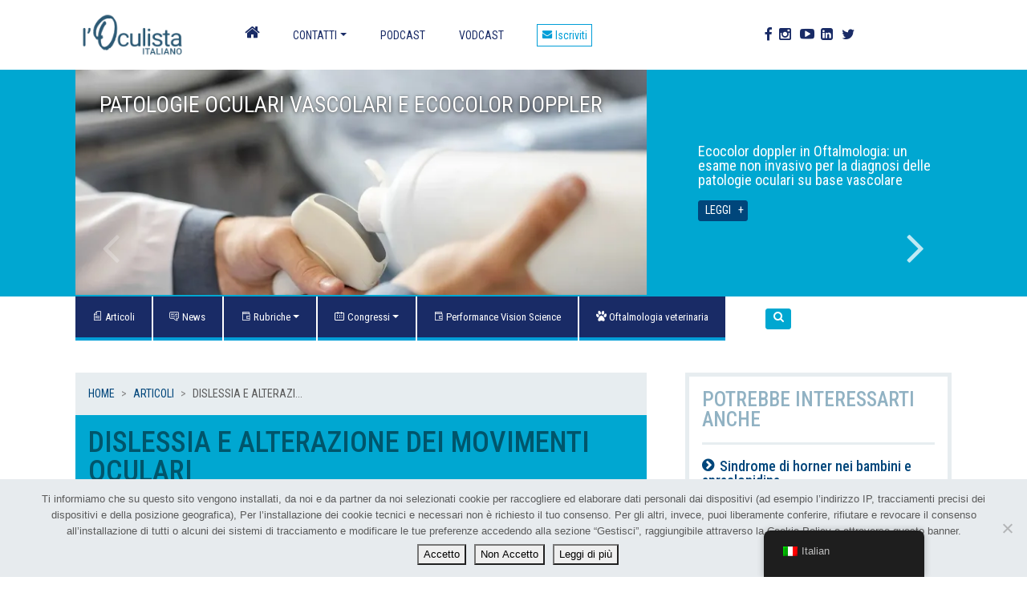

--- FILE ---
content_type: text/html; charset=UTF-8
request_url: https://www.oculistaitaliano.it/articoli/dislessia-alterazione-dei-movimenti-oculari/
body_size: 18455
content:
<!doctype html>
	<!--[if lt IE 9]><html class="no-js no-svg ie lt-ie9 lt-ie8 lt-ie7" lang="it"> <![endif]-->
	<!--[if IE 9]><html class="no-js no-svg ie ie9 lt-ie9 lt-ie8" lang="it"> <![endif]-->
	<!--[if gt IE 9]><!--><html class="no-js no-svg" lang="it"> <!--<![endif]-->
	<head>
				<meta charset="UTF-8" />
		<meta http-equiv="X-UA-Compatible" content="IE=edge">
		<meta name="viewport" content="width=device-width, initial-scale=1">
		<meta name="x-localization" content="it">
		<link rel="profile" href="//gmpg.org/xfn/11">
		<link rel="preconnect" href="https://fonts.googleapis.com">
		<link rel="preconnect" href="https://fonts.gstatic.com" crossorigin>
								<link rel="preload" as="style" href="//fonts.googleapis.com/css2?family=Roboto+Condensed:wght@400;500;700&display=swap">
			<link rel="stylesheet" media="print" onload="this.onload=null;this.removeAttribute('media');" href="//fonts.googleapis.com/css2?family=Roboto+Condensed:wght@400;500;700&display=swap">
			<noscript>
				<link rel="stylesheet" href="//fonts.googleapis.com/css2?family=Roboto+Condensed:wght@400;500;700&display=swap">
			</noscript>
						<meta name='robots' content='index, follow, max-image-preview:large, max-snippet:-1, max-video-preview:-1' />
	<style>img:is([sizes="auto" i], [sizes^="auto," i]) { contain-intrinsic-size: 3000px 1500px }</style>
	
	<title>Dislessia e alterazione dei movimenti oculari - Oculista Italiano</title>
	<meta name="description" content="Lo studio sulla dislessia visiva. Tra le cause della dislessia sono stati individuati alcuni fattori ambientali, ma soprattutto una..." />
	<link rel="canonical" href="https://www.oculistaitaliano.it/articoli/dislessia-alterazione-dei-movimenti-oculari/" />
	<meta property="og:locale" content="it_IT" />
	<meta property="og:type" content="article" />
	<meta property="og:title" content="Dislessia e alterazione dei movimenti oculari - Oculista Italiano" />
	<meta property="og:description" content="Lo studio sulla dislessia visiva. Tra le cause della dislessia sono stati individuati alcuni fattori ambientali, ma soprattutto una..." />
	<meta property="og:url" content="https://www.oculistaitaliano.it/articoli/dislessia-alterazione-dei-movimenti-oculari/" />
	<meta property="og:site_name" content="Oculista Italiano" />
	<meta property="article:published_time" content="2018-01-22T11:17:00+00:00" />
	<meta property="article:modified_time" content="2021-12-10T16:17:53+00:00" />
	<meta property="og:image" content="https://www.oculistaitaliano.it/wp-content/uploads/2021/10/dislessia-visisva.jpg" />
	<meta property="og:image:width" content="300" />
	<meta property="og:image:height" content="283" />
	<meta property="og:image:type" content="image/jpeg" />
	<meta name="author" content="sifigroup" />
	<meta name="twitter:label1" content="Scritto da" />
	<meta name="twitter:data1" content="oculista-italiano" />
	<meta name="twitter:label2" content="Tempo di lettura stimato" />
	<meta name="twitter:data2" content="4 minuti" />
	<script type="application/ld+json" class="yoast-schema-graph">{"@context":"https://schema.org","@graph":[{"@type":"Article","@id":"https://www.oculistaitaliano.it/articoli/dislessia-alterazione-dei-movimenti-oculari/#article","isPartOf":{"@id":"https://www.oculistaitaliano.it/articoli/dislessia-alterazione-dei-movimenti-oculari/"},"author":{"name":"sifigroup","@id":"https://www.oculistaitaliano.it/#/schema/person/deedc934d0f71afca82b0c936762d1e2"},"headline":"Dislessia e alterazione dei movimenti oculari","datePublished":"2018-01-22T11:17:00+00:00","dateModified":"2021-12-10T16:17:53+00:00","mainEntityOfPage":{"@id":"https://www.oculistaitaliano.it/articoli/dislessia-alterazione-dei-movimenti-oculari/"},"wordCount":908,"publisher":{"@id":"https://www.oculistaitaliano.it/#organization"},"image":{"@id":"https://www.oculistaitaliano.it/articoli/dislessia-alterazione-dei-movimenti-oculari/#primaryimage"},"thumbnailUrl":"https://www.oculistaitaliano.it/wp-content/uploads/2021/10/dislessia-visisva.jpg","keywords":["occhio","dislessia","lettura","coni"],"articleSection":["Non categorizzato"],"inLanguage":"it-IT"},{"@type":"WebPage","@id":"https://www.oculistaitaliano.it/articoli/dislessia-alterazione-dei-movimenti-oculari/","url":"https://www.oculistaitaliano.it/articoli/dislessia-alterazione-dei-movimenti-oculari/","name":"Dislessia e alterazione dei movimenti oculari - Oculista Italiano","isPartOf":{"@id":"https://www.oculistaitaliano.it/#website"},"primaryImageOfPage":{"@id":"https://www.oculistaitaliano.it/articoli/dislessia-alterazione-dei-movimenti-oculari/#primaryimage"},"image":{"@id":"https://www.oculistaitaliano.it/articoli/dislessia-alterazione-dei-movimenti-oculari/#primaryimage"},"thumbnailUrl":"https://www.oculistaitaliano.it/wp-content/uploads/2021/10/dislessia-visisva.jpg","datePublished":"2018-01-22T11:17:00+00:00","dateModified":"2021-12-10T16:17:53+00:00","description":"Lo studio sulla dislessia visiva. Tra le cause della dislessia sono stati individuati alcuni fattori ambientali, ma soprattutto una...","breadcrumb":{"@id":"https://www.oculistaitaliano.it/articoli/dislessia-alterazione-dei-movimenti-oculari/#breadcrumb"},"inLanguage":"it-IT","potentialAction":[{"@type":"ReadAction","target":["https://www.oculistaitaliano.it/articoli/dislessia-alterazione-dei-movimenti-oculari/"]}]},{"@type":"ImageObject","inLanguage":"it-IT","@id":"https://www.oculistaitaliano.it/articoli/dislessia-alterazione-dei-movimenti-oculari/#primaryimage","url":"https://www.oculistaitaliano.it/wp-content/uploads/2021/10/dislessia-visisva.jpg","contentUrl":"https://www.oculistaitaliano.it/wp-content/uploads/2021/10/dislessia-visisva.jpg","width":300,"height":283,"caption":"dislessia visiva"},{"@type":"BreadcrumbList","@id":"https://www.oculistaitaliano.it/articoli/dislessia-alterazione-dei-movimenti-oculari/#breadcrumb","itemListElement":[{"@type":"ListItem","position":1,"name":"Home","item":"https://www.oculistaitaliano.it/"},{"@type":"ListItem","position":2,"name":"Articoli","item":"https://www.oculistaitaliano.it/articoli/"},{"@type":"ListItem","position":3,"name":"Dislessia e alterazi..."}]},{"@type":"WebSite","@id":"https://www.oculistaitaliano.it/#website","url":"https://www.oculistaitaliano.it/","name":"Oculista Italiano","description":"","publisher":{"@id":"https://www.oculistaitaliano.it/#organization"},"potentialAction":[{"@type":"SearchAction","target":{"@type":"EntryPoint","urlTemplate":"https://www.oculistaitaliano.it/?s={search_term_string}"},"query-input":{"@type":"PropertyValueSpecification","valueRequired":true,"valueName":"search_term_string"}}],"inLanguage":"it-IT"},{"@type":"Organization","@id":"https://www.oculistaitaliano.it/#organization","name":"SIFI S.p.a.","url":"https://www.oculistaitaliano.it/","logo":{"@type":"ImageObject","inLanguage":"it-IT","@id":"https://www.oculistaitaliano.it/#/schema/logo/image/","url":"https://www.oculistaitaliano.it/wp-content/uploads/2019/04/Logo-OI-square-format.jpg","contentUrl":"https://www.oculistaitaliano.it/wp-content/uploads/2019/04/Logo-OI-square-format.jpg","width":360,"height":360,"caption":"SIFI S.p.a."},"image":{"@id":"https://www.oculistaitaliano.it/#/schema/logo/image/"}},{"@type":"Person","@id":"https://www.oculistaitaliano.it/#/schema/person/deedc934d0f71afca82b0c936762d1e2","name":"oculista-italiano"}]}</script>


<link rel="alternate" type="application/rss+xml" title="Oculista Italiano &raquo; Feed" href="https://www.oculistaitaliano.it/feed/" />
<style id='classic-theme-styles-inline-css' type='text/css'>
/*! This file is auto-generated */
.wp-block-button__link{color:#fff;background-color:#32373c;border-radius:9999px;box-shadow:none;text-decoration:none;padding:calc(.667em + 2px) calc(1.333em + 2px);font-size:1.125em}.wp-block-file__button{background:#32373c;color:#fff;text-decoration:none}
</style>
<style id='global-styles-inline-css' type='text/css'>
:root{--wp--preset--aspect-ratio--square: 1;--wp--preset--aspect-ratio--4-3: 4/3;--wp--preset--aspect-ratio--3-4: 3/4;--wp--preset--aspect-ratio--3-2: 3/2;--wp--preset--aspect-ratio--2-3: 2/3;--wp--preset--aspect-ratio--16-9: 16/9;--wp--preset--aspect-ratio--9-16: 9/16;--wp--preset--color--black: #000000;--wp--preset--color--cyan-bluish-gray: #abb8c3;--wp--preset--color--white: #ffffff;--wp--preset--color--pale-pink: #f78da7;--wp--preset--color--vivid-red: #cf2e2e;--wp--preset--color--luminous-vivid-orange: #ff6900;--wp--preset--color--luminous-vivid-amber: #fcb900;--wp--preset--color--light-green-cyan: #7bdcb5;--wp--preset--color--vivid-green-cyan: #00d084;--wp--preset--color--pale-cyan-blue: #8ed1fc;--wp--preset--color--vivid-cyan-blue: #0693e3;--wp--preset--color--vivid-purple: #9b51e0;--wp--preset--gradient--vivid-cyan-blue-to-vivid-purple: linear-gradient(135deg,rgba(6,147,227,1) 0%,rgb(155,81,224) 100%);--wp--preset--gradient--light-green-cyan-to-vivid-green-cyan: linear-gradient(135deg,rgb(122,220,180) 0%,rgb(0,208,130) 100%);--wp--preset--gradient--luminous-vivid-amber-to-luminous-vivid-orange: linear-gradient(135deg,rgba(252,185,0,1) 0%,rgba(255,105,0,1) 100%);--wp--preset--gradient--luminous-vivid-orange-to-vivid-red: linear-gradient(135deg,rgba(255,105,0,1) 0%,rgb(207,46,46) 100%);--wp--preset--gradient--very-light-gray-to-cyan-bluish-gray: linear-gradient(135deg,rgb(238,238,238) 0%,rgb(169,184,195) 100%);--wp--preset--gradient--cool-to-warm-spectrum: linear-gradient(135deg,rgb(74,234,220) 0%,rgb(151,120,209) 20%,rgb(207,42,186) 40%,rgb(238,44,130) 60%,rgb(251,105,98) 80%,rgb(254,248,76) 100%);--wp--preset--gradient--blush-light-purple: linear-gradient(135deg,rgb(255,206,236) 0%,rgb(152,150,240) 100%);--wp--preset--gradient--blush-bordeaux: linear-gradient(135deg,rgb(254,205,165) 0%,rgb(254,45,45) 50%,rgb(107,0,62) 100%);--wp--preset--gradient--luminous-dusk: linear-gradient(135deg,rgb(255,203,112) 0%,rgb(199,81,192) 50%,rgb(65,88,208) 100%);--wp--preset--gradient--pale-ocean: linear-gradient(135deg,rgb(255,245,203) 0%,rgb(182,227,212) 50%,rgb(51,167,181) 100%);--wp--preset--gradient--electric-grass: linear-gradient(135deg,rgb(202,248,128) 0%,rgb(113,206,126) 100%);--wp--preset--gradient--midnight: linear-gradient(135deg,rgb(2,3,129) 0%,rgb(40,116,252) 100%);--wp--preset--font-size--small: 13px;--wp--preset--font-size--medium: 20px;--wp--preset--font-size--large: 36px;--wp--preset--font-size--x-large: 42px;--wp--preset--spacing--20: 0.44rem;--wp--preset--spacing--30: 0.67rem;--wp--preset--spacing--40: 1rem;--wp--preset--spacing--50: 1.5rem;--wp--preset--spacing--60: 2.25rem;--wp--preset--spacing--70: 3.38rem;--wp--preset--spacing--80: 5.06rem;--wp--preset--shadow--natural: 6px 6px 9px rgba(0, 0, 0, 0.2);--wp--preset--shadow--deep: 12px 12px 50px rgba(0, 0, 0, 0.4);--wp--preset--shadow--sharp: 6px 6px 0px rgba(0, 0, 0, 0.2);--wp--preset--shadow--outlined: 6px 6px 0px -3px rgba(255, 255, 255, 1), 6px 6px rgba(0, 0, 0, 1);--wp--preset--shadow--crisp: 6px 6px 0px rgba(0, 0, 0, 1);}:where(.is-layout-flex){gap: 0.5em;}:where(.is-layout-grid){gap: 0.5em;}body .is-layout-flex{display: flex;}.is-layout-flex{flex-wrap: wrap;align-items: center;}.is-layout-flex > :is(*, div){margin: 0;}body .is-layout-grid{display: grid;}.is-layout-grid > :is(*, div){margin: 0;}:where(.wp-block-columns.is-layout-flex){gap: 2em;}:where(.wp-block-columns.is-layout-grid){gap: 2em;}:where(.wp-block-post-template.is-layout-flex){gap: 1.25em;}:where(.wp-block-post-template.is-layout-grid){gap: 1.25em;}.has-black-color{color: var(--wp--preset--color--black) !important;}.has-cyan-bluish-gray-color{color: var(--wp--preset--color--cyan-bluish-gray) !important;}.has-white-color{color: var(--wp--preset--color--white) !important;}.has-pale-pink-color{color: var(--wp--preset--color--pale-pink) !important;}.has-vivid-red-color{color: var(--wp--preset--color--vivid-red) !important;}.has-luminous-vivid-orange-color{color: var(--wp--preset--color--luminous-vivid-orange) !important;}.has-luminous-vivid-amber-color{color: var(--wp--preset--color--luminous-vivid-amber) !important;}.has-light-green-cyan-color{color: var(--wp--preset--color--light-green-cyan) !important;}.has-vivid-green-cyan-color{color: var(--wp--preset--color--vivid-green-cyan) !important;}.has-pale-cyan-blue-color{color: var(--wp--preset--color--pale-cyan-blue) !important;}.has-vivid-cyan-blue-color{color: var(--wp--preset--color--vivid-cyan-blue) !important;}.has-vivid-purple-color{color: var(--wp--preset--color--vivid-purple) !important;}.has-black-background-color{background-color: var(--wp--preset--color--black) !important;}.has-cyan-bluish-gray-background-color{background-color: var(--wp--preset--color--cyan-bluish-gray) !important;}.has-white-background-color{background-color: var(--wp--preset--color--white) !important;}.has-pale-pink-background-color{background-color: var(--wp--preset--color--pale-pink) !important;}.has-vivid-red-background-color{background-color: var(--wp--preset--color--vivid-red) !important;}.has-luminous-vivid-orange-background-color{background-color: var(--wp--preset--color--luminous-vivid-orange) !important;}.has-luminous-vivid-amber-background-color{background-color: var(--wp--preset--color--luminous-vivid-amber) !important;}.has-light-green-cyan-background-color{background-color: var(--wp--preset--color--light-green-cyan) !important;}.has-vivid-green-cyan-background-color{background-color: var(--wp--preset--color--vivid-green-cyan) !important;}.has-pale-cyan-blue-background-color{background-color: var(--wp--preset--color--pale-cyan-blue) !important;}.has-vivid-cyan-blue-background-color{background-color: var(--wp--preset--color--vivid-cyan-blue) !important;}.has-vivid-purple-background-color{background-color: var(--wp--preset--color--vivid-purple) !important;}.has-black-border-color{border-color: var(--wp--preset--color--black) !important;}.has-cyan-bluish-gray-border-color{border-color: var(--wp--preset--color--cyan-bluish-gray) !important;}.has-white-border-color{border-color: var(--wp--preset--color--white) !important;}.has-pale-pink-border-color{border-color: var(--wp--preset--color--pale-pink) !important;}.has-vivid-red-border-color{border-color: var(--wp--preset--color--vivid-red) !important;}.has-luminous-vivid-orange-border-color{border-color: var(--wp--preset--color--luminous-vivid-orange) !important;}.has-luminous-vivid-amber-border-color{border-color: var(--wp--preset--color--luminous-vivid-amber) !important;}.has-light-green-cyan-border-color{border-color: var(--wp--preset--color--light-green-cyan) !important;}.has-vivid-green-cyan-border-color{border-color: var(--wp--preset--color--vivid-green-cyan) !important;}.has-pale-cyan-blue-border-color{border-color: var(--wp--preset--color--pale-cyan-blue) !important;}.has-vivid-cyan-blue-border-color{border-color: var(--wp--preset--color--vivid-cyan-blue) !important;}.has-vivid-purple-border-color{border-color: var(--wp--preset--color--vivid-purple) !important;}.has-vivid-cyan-blue-to-vivid-purple-gradient-background{background: var(--wp--preset--gradient--vivid-cyan-blue-to-vivid-purple) !important;}.has-light-green-cyan-to-vivid-green-cyan-gradient-background{background: var(--wp--preset--gradient--light-green-cyan-to-vivid-green-cyan) !important;}.has-luminous-vivid-amber-to-luminous-vivid-orange-gradient-background{background: var(--wp--preset--gradient--luminous-vivid-amber-to-luminous-vivid-orange) !important;}.has-luminous-vivid-orange-to-vivid-red-gradient-background{background: var(--wp--preset--gradient--luminous-vivid-orange-to-vivid-red) !important;}.has-very-light-gray-to-cyan-bluish-gray-gradient-background{background: var(--wp--preset--gradient--very-light-gray-to-cyan-bluish-gray) !important;}.has-cool-to-warm-spectrum-gradient-background{background: var(--wp--preset--gradient--cool-to-warm-spectrum) !important;}.has-blush-light-purple-gradient-background{background: var(--wp--preset--gradient--blush-light-purple) !important;}.has-blush-bordeaux-gradient-background{background: var(--wp--preset--gradient--blush-bordeaux) !important;}.has-luminous-dusk-gradient-background{background: var(--wp--preset--gradient--luminous-dusk) !important;}.has-pale-ocean-gradient-background{background: var(--wp--preset--gradient--pale-ocean) !important;}.has-electric-grass-gradient-background{background: var(--wp--preset--gradient--electric-grass) !important;}.has-midnight-gradient-background{background: var(--wp--preset--gradient--midnight) !important;}.has-small-font-size{font-size: var(--wp--preset--font-size--small) !important;}.has-medium-font-size{font-size: var(--wp--preset--font-size--medium) !important;}.has-large-font-size{font-size: var(--wp--preset--font-size--large) !important;}.has-x-large-font-size{font-size: var(--wp--preset--font-size--x-large) !important;}
:where(.wp-block-post-template.is-layout-flex){gap: 1.25em;}:where(.wp-block-post-template.is-layout-grid){gap: 1.25em;}
:where(.wp-block-columns.is-layout-flex){gap: 2em;}:where(.wp-block-columns.is-layout-grid){gap: 2em;}
:root :where(.wp-block-pullquote){font-size: 1.5em;line-height: 1.6;}
</style>
<link rel='stylesheet' id='contact-form-7-css' href='https://www.oculistaitaliano.it/wp-content/plugins/contact-form-7/includes/css/styles.css?ver=6.1.2' type='text/css' media='all' />
<link rel='stylesheet' id='cookie-notice-front-css' href='https://www.oculistaitaliano.it/wp-content/plugins/cookie-notice/css/front.min.css?ver=2.5.7' type='text/css' media='all' />
<link rel='stylesheet' id='trp-floater-language-switcher-style-css' href='https://www.oculistaitaliano.it/wp-content/plugins/translatepress-multilingual/assets/css/trp-floater-language-switcher.css?ver=2.10.6' type='text/css' media='all' />
<link rel='stylesheet' id='trp-language-switcher-style-css' href='https://www.oculistaitaliano.it/wp-content/plugins/translatepress-multilingual/assets/css/trp-language-switcher.css?ver=2.10.6' type='text/css' media='all' />
<link rel='stylesheet' id='i01tt-style-css' href='https://www.oculistaitaliano.it/wp-content/themes/i01timbertheme/dist/style.css?ver=1765469883' type='text/css' media='all' />
<link rel='shortlink' href='https://www.oculistaitaliano.it/?p=11965' />
<link rel="alternate" hreflang="it-IT" href="https://www.oculistaitaliano.it/articoli/dislessia-alterazione-dei-movimenti-oculari/"/>
<link rel="alternate" hreflang="en-GB" href="https://www.oculistaitaliano.it/en/articles/dyslexia-impaired-eye-movements/"/>
<link rel="alternate" hreflang="es-ES" href="https://www.oculistaitaliano.it/es/articulos/dislexia-alteracion-de-los-movimientos-oculares/"/>
<link rel="alternate" hreflang="it" href="https://www.oculistaitaliano.it/articoli/dislessia-alterazione-dei-movimenti-oculari/"/>
<link rel="alternate" hreflang="en" href="https://www.oculistaitaliano.it/en/articles/dyslexia-impaired-eye-movements/"/>
<link rel="alternate" hreflang="es" href="https://www.oculistaitaliano.it/es/articulos/dislexia-alteracion-de-los-movimientos-oculares/"/>
<link rel="alternate" hreflang="x-default" href="https://www.oculistaitaliano.it/articoli/dislessia-alterazione-dei-movimenti-oculari/"/>
            <!-- Global site tag (gtag.js) - Google Analytics -->
            <script async src="https://www.googletagmanager.com/gtag/js?id=UA-33137177-1"></script>
            <script>
                window.dataLayer = window.dataLayer || [];
                function gtag(){dataLayer.push(arguments);}
                gtag('js', new Date());

                gtag('config', 'UA-33137177-1');

            </script>
			        <meta name="google-site-verification" content="nY_PD7xntheCJ-v2Y4E3j_biqu-jtuahOkUrnykSFLk" />
        <link rel="icon" href="https://www.oculistaitaliano.it/wp-content/uploads/2023/01/Logo-footer-125x125.png" sizes="32x32" />
<link rel="icon" href="https://www.oculistaitaliano.it/wp-content/uploads/2023/01/Logo-footer.png" sizes="192x192" />
<link rel="apple-touch-icon" href="https://www.oculistaitaliano.it/wp-content/uploads/2023/01/Logo-footer.png" />
<meta name="msapplication-TileImage" content="https://www.oculistaitaliano.it/wp-content/uploads/2023/01/Logo-footer.png" />

			</head>
	<body class="wp-singular post-template-default single single-post postid-11965 single-format-standard wp-theme-i01timbertheme cookies-not-set translatepress-it_IT desktop" data-environment="production" data-device="desktop">
		        <noscript>
            <div class="no-script-alert">😢 Ci dispiace ma il tuo browser non supporta javascript, molte funzionalità del nostro sito non potrai visualizzarle. Ti consigliamo di abilitare javascript o cambiare browser.</div>
        </noscript>
	    												<header id="header">
				<div id="logo-nav">
					<div id="main-nav-container">
    <div class="container">
        <div class="row align-items-center">
            <div class="col-6 col-lg-2">
                <div class="logo-wrapper">
                    <span class="sr-only">Oculista Italiano</span>
                    <a href="https://www.oculistaitaliano.it/" data-wpel-link="internal"><div id="static-logo"><picture class='logo_default_desktop'><source srcset='https://www.oculistaitaliano.it/wp-content/uploads/2023/01/cropped-Logo-default-desktop.webp 2x' type='image/webp'><source srcset='https://www.oculistaitaliano.it/wp-content/uploads/2023/01/cropped-Logo-default-desktop.png 2x' type='image/png'><img src='https://www.oculistaitaliano.it/wp-content/uploads/2023/01/cropped-Logo-default-desktop.png' alt='' width="165" height="78"></picture></div></a>
                </div>
            </div>
            <div class="col-6 col-lg-7">
                <div class="d-lg-none text-end pt-lg-3">
                    <button id="hamburger-desktop" class="hamburger hamburger--elastic" type="button"
                            aria-label="Menu">
                      <span class="hamburger-box">
                        <span class="hamburger-inner"></span>
                      </span>
                    </button>
                </div>
                <div id="menu-primary" class="d-none d-lg-block">
                    <div id="menu-primary-inner" class="py-2 py-lg-0">
                        <nav id="menu-primary-nav" class="nav-main nav-dark" role="navigation">
                                                            <ul class="nav menu-level-one flex-column flex-lg-row" role="list">
			<li class="nav-item  menu-item menu-item-type-post_type menu-item-object-page menu-item-home menu-item-12543">
			<a class="nav-link" href="https://www.oculistaitaliano.it/" data-wpel-link="internal"><span><i class="oi icon-home"></i> <span class="sr-only">Home</span></span></a>
		</li>
				<li class="nav-item dropdown  menu-item menu-item-type-post_type menu-item-object-page menu-item-664 menu-item-has-children">
			<a class="nav-link dropdown-toggle" data-bs-toggle="dropdown" href="javascript:void(0)" data-wpel-link="internal">Contatti</a>
			<div class="dropdown-menu">
			<a class="dropdown-item  menu-item menu-item-type-post_type menu-item-object-page menu-item-12542 text-serif"  href="https://www.oculistaitaliano.it/contatti/">RICHIESTA INFORMAZIONI</a>
			<a class="dropdown-item  menu-item menu-item-type-post_type menu-item-object-page menu-item-797 text-serif"  href="https://www.oculistaitaliano.it/contatti/collabora-con-noi/">Collabora con noi</a>
			<a class="dropdown-item  menu-item menu-item-type-post_type menu-item-object-page menu-item-800 text-serif"  href="https://www.oculistaitaliano.it/contatti/richiesta-numeri-precedenti/">RICHIESTA NUMERI PRECEDENTI</a>
	</div>
		</li>
				<li class="nav-item  menu-item menu-item-type-post_type menu-item-object-page menu-item-14230">
			<a class="nav-link" href="https://www.oculistaitaliano.it/ascolta-e-vedrai/" data-wpel-link="internal"><span>Podcast</span></a>
		</li>
				<li class="nav-item  menu-item menu-item-type-post_type menu-item-object-page menu-item-15303">
			<a class="nav-link" href="https://www.oculistaitaliano.it/guardiamoci-negli-occhi/" data-wpel-link="internal"><span>Vodcast</span></a>
		</li>
				<li class="nav-item button menu-item menu-item-type-post_type menu-item-object-page menu-item-12544">
			<a class="nav-link" href="https://www.oculistaitaliano.it/subscribe/" data-wpel-link="internal"><span><i class="oi icon-mail"></i> Iscriviti</span></a>
		</li>
	</ul>                                                    </nav><!-- #nav -->
                    </div>
                </div>
            </div>
            <div class="col-lg-3 d-none d-lg-block">
                                        <ul class="social-list nav justify-content-center justify-content-lg-start">
                    <li class="nav-item">
                <a class="nav-link tag-event py-0 px-1 text-blue-dark" href="https://www.facebook.com/oculistaitaliano/" data-track="Social Link" data-track-label="Click su Facebook" target="_blank" rel="nofollow noreferrer external noopener" title="Facebook" data-wpel-link="external">
                    <i class="oi icon-facebook"><span class="sr-only">Facebook</span></i>
                </a>
            </li>
                    <li class="nav-item">
                <a class="nav-link tag-event py-0 px-1 text-blue-dark" href="https://www.instagram.com/oculistaitaliano/?hl=it" data-track="Social Link" data-track-label="Click su Instagram" target="_blank" rel="nofollow noreferrer external noopener" title="Instagram" data-wpel-link="external">
                    <i class="oi icon-instagram"><span class="sr-only">Instagram</span></i>
                </a>
            </li>
                    <li class="nav-item">
                <a class="nav-link tag-event py-0 px-1 text-blue-dark" href="https://www.youtube.com/user/OculistaItalianoWeb" data-track="Social Link" data-track-label="Click su Youtube" target="_blank" rel="nofollow noreferrer external noopener" title="Youtube" data-wpel-link="external">
                    <i class="oi icon-youtube"><span class="sr-only">Youtube</span></i>
                </a>
            </li>
                    <li class="nav-item">
                <a class="nav-link tag-event py-0 px-1 text-blue-dark" href="https://www.linkedin.com/company/l-oculista-italiano/" data-track="Social Link" data-track-label="Click su Linkedin" target="_blank" rel="nofollow noreferrer external noopener" title="Linkedin" data-wpel-link="external">
                    <i class="oi icon-linkedin"><span class="sr-only">Linkedin</span></i>
                </a>
            </li>
                    <li class="nav-item">
                <a class="nav-link tag-event py-0 px-1 text-blue-dark" href="https://twitter.com/OculistItaliano" data-track="Social Link" data-track-label="Click su Twitter" target="_blank" rel="nofollow noreferrer external noopener" title="Twitter" data-wpel-link="external">
                    <i class="oi icon-twitter"><span class="sr-only">Twitter</span></i>
                </a>
            </li>
            </ul>

                            </div>
        </div>
    </div>
</div>				</div>
			</header>
							<section id="slider-pages" class="bg-blue-sky fade-in-carousel">
    <div class="container">
        <div class="page-slider">
                            <div>
                    <div class="row align-items-center">
                        <div class="col-lg-8">
                            <a href="https://www.oculistaitaliano.it/articoli/patologie-oculari-vascolari-e-ecocolor-doppler/" data-wpel-link="internal">
                                <div class="slider-page-image-wrapper">
                                    <picture class="no-lozad" data-iesrc="https://www.oculistaitaliano.it/wp-content/uploads/2026/01/aggiusti-le-mani-che-preparano-un-dispositivo-medico-da-usare-760x300-c-default.jpg"
         data-alt="PATOLOGIE OCULARI VASCOLARI E ECOCOLOR DOPPLER"
         data-width="760"
         data-height="300"
         data-resized="1"
>
    <source srcset="https://www.oculistaitaliano.it/wp-content/uploads/2026/01/aggiusti-le-mani-che-preparano-un-dispositivo-medico-da-usare-760x300-c-default.webp 760w" type="image/webp">
    <source srcset="https://www.oculistaitaliano.it/wp-content/uploads/2026/01/aggiusti-le-mani-che-preparano-un-dispositivo-medico-da-usare-760x300-c-default.jpg 760w" type="image/jpeg">
    <noscript>
        <img src="https://www.oculistaitaliano.it/wp-content/uploads/2026/01/aggiusti-le-mani-che-preparano-un-dispositivo-medico-da-usare-760x300-c-default.jpg" alt="PATOLOGIE OCULARI VASCOLARI E ECOCOLOR DOPPLER" width="760" height="300">
    </noscript>
    <img alt="PATOLOGIE OCULARI VASCOLARI E ECOCOLOR DOPPLER" width="760" height="300">
</picture>                                    <div class="text-white text-serif slider-page-image-title">
                                        PATOLOGIE OCULARI VASCOLARI E ECOCOLOR DOPPLER
                                    </div>
                                </div>
                            </a>
                        </div>
                        <div class="col-lg-4 mt-2 mt-lg-0">
                            <div class="p-3">
                                                                                                    <div class="text-white text-serif page-slider-intro">Ecocolor doppler in Oftalmologia: un esame non invasivo per la diagnosi delle patologie oculari su base vascolare</div>
                                                                <a href="https://www.oculistaitaliano.it/articoli/patologie-oculari-vascolari-e-ecocolor-doppler/" class="mt-3 btn btn-primary btn-plus" data-wpel-link="internal">Leggi</a>
                            </div>
                        </div>
                    </div>
                </div>
                            <div>
                    <div class="row align-items-center">
                        <div class="col-lg-8">
                            <a href="https://www.oculistaitaliano.it/articoli/anti-vegf-nella-terapia-delle-maculopatie/" data-wpel-link="internal">
                                <div class="slider-page-image-wrapper">
                                    <picture class="no-lozad" data-iesrc="https://www.oculistaitaliano.it/wp-content/uploads/2025/12/Maculopatie-760x300-c-default.jpg"
         data-alt="Anti-VEGF nella terapia delle maculopatie"
         data-width="760"
         data-height="300"
         data-resized="1"
>
    <source srcset="https://www.oculistaitaliano.it/wp-content/uploads/2025/12/Maculopatie-760x300-c-default.webp 760w" type="image/webp">
    <source srcset="https://www.oculistaitaliano.it/wp-content/uploads/2025/12/Maculopatie-760x300-c-default.jpg 760w" type="image/jpeg">
    <noscript>
        <img src="https://www.oculistaitaliano.it/wp-content/uploads/2025/12/Maculopatie-760x300-c-default.jpg" alt="Anti-VEGF nella terapia delle maculopatie" width="760" height="300">
    </noscript>
    <img alt="Anti-VEGF nella terapia delle maculopatie" width="760" height="300">
</picture>                                    <div class="text-white text-serif slider-page-image-title">
                                        Anti-VEGF nella terapia delle maculopatie
                                    </div>
                                </div>
                            </a>
                        </div>
                        <div class="col-lg-4 mt-2 mt-lg-0">
                            <div class="p-3">
                                                                                                    <div class="text-white text-serif page-slider-intro">Gli anti-VEGF sono oggi la terapia più efficace per le patologie retiniche  neovascolari e Faricimab costituisce una novità molto promettente</div>
                                                                <a href="https://www.oculistaitaliano.it/articoli/anti-vegf-nella-terapia-delle-maculopatie/" class="mt-3 btn btn-primary btn-plus" data-wpel-link="internal">Leggi</a>
                            </div>
                        </div>
                    </div>
                </div>
                            <div>
                    <div class="row align-items-center">
                        <div class="col-lg-8">
                            <a href="https://www.oculistaitaliano.it/articoli/sindrome-di-horner-nei-bambini-e-apraclonidina/" data-wpel-link="internal">
                                <div class="slider-page-image-wrapper">
                                    <picture class="no-lozad" data-iesrc="https://www.oculistaitaliano.it/wp-content/uploads/2025/12/Anisocoria-760x300-c-default.jpg"
         data-alt="Sindrome di Horner nei bambini e apraclonidina"
         data-width="760"
         data-height="300"
         data-resized="1"
>
    <source srcset="https://www.oculistaitaliano.it/wp-content/uploads/2025/12/Anisocoria-760x300-c-default.webp 760w" type="image/webp">
    <source srcset="https://www.oculistaitaliano.it/wp-content/uploads/2025/12/Anisocoria-760x300-c-default.jpg 760w" type="image/jpeg">
    <noscript>
        <img src="https://www.oculistaitaliano.it/wp-content/uploads/2025/12/Anisocoria-760x300-c-default.jpg" alt="Sindrome di Horner nei bambini e apraclonidina" width="760" height="300">
    </noscript>
    <img alt="Sindrome di Horner nei bambini e apraclonidina" width="760" height="300">
</picture>                                    <div class="text-white text-serif slider-page-image-title">
                                        Sindrome di Horner nei bambini e apraclonidina
                                    </div>
                                </div>
                            </a>
                        </div>
                        <div class="col-lg-4 mt-2 mt-lg-0">
                            <div class="p-3">
                                                                                                    <div class="text-white text-serif page-slider-intro">Sindrome di Horner nei bambini: l'apraclonidina consente una diagnosi non invasiva precoce, ma può avere effetti collaterali importanti</div>
                                                                <a href="https://www.oculistaitaliano.it/articoli/sindrome-di-horner-nei-bambini-e-apraclonidina/" class="mt-3 btn btn-primary btn-plus" data-wpel-link="internal">Leggi</a>
                            </div>
                        </div>
                    </div>
                </div>
                            <div>
                    <div class="row align-items-center">
                        <div class="col-lg-8">
                            <a href="https://www.oculistaitaliano.it/articoli/dieta-mediterranea-e-malattie-oculari-degenerative/" data-wpel-link="internal">
                                <div class="slider-page-image-wrapper">
                                    <picture class="no-lozad" data-iesrc="https://www.oculistaitaliano.it/wp-content/uploads/2025/12/Bambini-e-verdure-760x300-c-default.jpg"
         data-alt="Dieta Mediterranea e malattie oculari degenerative"
         data-width="760"
         data-height="300"
         data-resized="1"
>
    <source srcset="https://www.oculistaitaliano.it/wp-content/uploads/2025/12/Bambini-e-verdure-760x300-c-default.webp 760w" type="image/webp">
    <source srcset="https://www.oculistaitaliano.it/wp-content/uploads/2025/12/Bambini-e-verdure-760x300-c-default.jpg 760w" type="image/jpeg">
    <noscript>
        <img src="https://www.oculistaitaliano.it/wp-content/uploads/2025/12/Bambini-e-verdure-760x300-c-default.jpg" alt="Dieta Mediterranea e malattie oculari degenerative" width="760" height="300">
    </noscript>
    <img alt="Dieta Mediterranea e malattie oculari degenerative" width="760" height="300">
</picture>                                    <div class="text-white text-serif slider-page-image-title">
                                        Dieta Mediterranea e malattie oculari degenerative
                                    </div>
                                </div>
                            </a>
                        </div>
                        <div class="col-lg-4 mt-2 mt-lg-0">
                            <div class="p-3">
                                                                                                    <div class="text-white text-serif page-slider-intro">La dieta mediterranea, intesa come stile di vita attivo e alimentazione sana, aiuta a prevenire le patologie oculari degenerative</div>
                                                                <a href="https://www.oculistaitaliano.it/articoli/dieta-mediterranea-e-malattie-oculari-degenerative/" class="mt-3 btn btn-primary btn-plus" data-wpel-link="internal">Leggi</a>
                            </div>
                        </div>
                    </div>
                </div>
                            <div>
                    <div class="row align-items-center">
                        <div class="col-lg-8">
                            <a href="https://www.oculistaitaliano.it/articoli/epiteliopatia-oculare-cause-e-fattori-di-rischio/" data-wpel-link="internal">
                                <div class="slider-page-image-wrapper">
                                    <picture class="no-lozad" data-iesrc="https://www.oculistaitaliano.it/wp-content/uploads/2025/12/donna-del-colpo-medio-che-utilizza-lo-strumento-gua-sha-760x300-c-default.jpg"
         data-alt="Epiteliopatia Oculare: Cause e Fattori di Rischio"
         data-width="760"
         data-height="300"
         data-resized="1"
>
    <source srcset="https://www.oculistaitaliano.it/wp-content/uploads/2025/12/donna-del-colpo-medio-che-utilizza-lo-strumento-gua-sha-760x300-c-default.webp 760w" type="image/webp">
    <source srcset="https://www.oculistaitaliano.it/wp-content/uploads/2025/12/donna-del-colpo-medio-che-utilizza-lo-strumento-gua-sha-760x300-c-default.jpg 760w" type="image/jpeg">
    <noscript>
        <img src="https://www.oculistaitaliano.it/wp-content/uploads/2025/12/donna-del-colpo-medio-che-utilizza-lo-strumento-gua-sha-760x300-c-default.jpg" alt="Epiteliopatia Oculare: Cause e Fattori di Rischio" width="760" height="300">
    </noscript>
    <img alt="Epiteliopatia Oculare: Cause e Fattori di Rischio" width="760" height="300">
</picture>                                    <div class="text-white text-serif slider-page-image-title">
                                        Epiteliopatia Oculare: Cause e Fattori di Rischio
                                    </div>
                                </div>
                            </a>
                        </div>
                        <div class="col-lg-4 mt-2 mt-lg-0">
                            <div class="p-3">
                                                                                                    <div class="text-white text-serif page-slider-intro">Epiteliopatia Oculare: quali i sintomi più frequenti e quali le cause e i fattori di rischio che bisogna conoscere</div>
                                                                <a href="https://www.oculistaitaliano.it/articoli/epiteliopatia-oculare-cause-e-fattori-di-rischio/" class="mt-3 btn btn-primary btn-plus" data-wpel-link="internal">Leggi</a>
                            </div>
                        </div>
                    </div>
                </div>
                            <div>
                    <div class="row align-items-center">
                        <div class="col-lg-8">
                            <a href="https://www.oculistaitaliano.it/articoli/neuropatia-ottica-ereditaria-di-leber-e-terapia-genica/" data-wpel-link="internal">
                                <div class="slider-page-image-wrapper">
                                    <picture class="no-lozad" data-iesrc="https://www.oculistaitaliano.it/wp-content/uploads/2025/11/577832-blindness-760x300-c-default.jpg"
         data-alt="Neuropatia Ottica Ereditaria di Leber e Terapia Genica"
         data-width="760"
         data-height="300"
         data-resized="1"
>
    <source srcset="https://www.oculistaitaliano.it/wp-content/uploads/2025/11/577832-blindness-760x300-c-default.webp 760w" type="image/webp">
    <source srcset="https://www.oculistaitaliano.it/wp-content/uploads/2025/11/577832-blindness-760x300-c-default.jpg 760w" type="image/jpeg">
    <noscript>
        <img src="https://www.oculistaitaliano.it/wp-content/uploads/2025/11/577832-blindness-760x300-c-default.jpg" alt="Neuropatia Ottica Ereditaria di Leber e Terapia Genica" width="760" height="300">
    </noscript>
    <img alt="Neuropatia Ottica Ereditaria di Leber e Terapia Genica" width="760" height="300">
</picture>                                    <div class="text-white text-serif slider-page-image-title">
                                        Neuropatia Ottica Ereditaria di Leber e Terapia Genica
                                    </div>
                                </div>
                            </a>
                        </div>
                        <div class="col-lg-4 mt-2 mt-lg-0">
                            <div class="p-3">
                                                                                                    <div class="text-white text-serif page-slider-intro">Neuropatia Ottica Ereditaria di Leber: la terapia genica intravitreale ha effetto sia nell'occhio trattato che nell'occhio controlaterale</div>
                                                                <a href="https://www.oculistaitaliano.it/articoli/neuropatia-ottica-ereditaria-di-leber-e-terapia-genica/" class="mt-3 btn btn-primary btn-plus" data-wpel-link="internal">Leggi</a>
                            </div>
                        </div>
                    </div>
                </div>
                            <div>
                    <div class="row align-items-center">
                        <div class="col-lg-8">
                            <a href="https://www.oculistaitaliano.it/articoli/micro-rna-nuova-frontiera-nel-trattamento-del-glaucoma/" data-wpel-link="internal">
                                <div class="slider-page-image-wrapper">
                                    <picture class="no-lozad" data-iesrc="https://www.oculistaitaliano.it/wp-content/uploads/2025/11/silhouette-su-una-scala-con-sfondo-strada-760x300-c-default.jpg"
         data-alt="Micro-RNA: nuova frontiera nel trattamento del Glaucoma"
         data-width="760"
         data-height="300"
         data-resized="1"
>
    <source srcset="https://www.oculistaitaliano.it/wp-content/uploads/2025/11/silhouette-su-una-scala-con-sfondo-strada-760x300-c-default.webp 760w" type="image/webp">
    <source srcset="https://www.oculistaitaliano.it/wp-content/uploads/2025/11/silhouette-su-una-scala-con-sfondo-strada-760x300-c-default.jpg 760w" type="image/jpeg">
    <noscript>
        <img src="https://www.oculistaitaliano.it/wp-content/uploads/2025/11/silhouette-su-una-scala-con-sfondo-strada-760x300-c-default.jpg" alt="Micro-RNA: nuova frontiera nel trattamento del Glaucoma" width="760" height="300">
    </noscript>
    <img alt="Micro-RNA: nuova frontiera nel trattamento del Glaucoma" width="760" height="300">
</picture>                                    <div class="text-white text-serif slider-page-image-title">
                                        Micro-RNA: nuova frontiera nel trattamento del Glaucoma
                                    </div>
                                </div>
                            </a>
                        </div>
                        <div class="col-lg-4 mt-2 mt-lg-0">
                            <div class="p-3">
                                                                                                    <div class="text-white text-serif page-slider-intro">I Micro-RNA costituiscono una nuova promettente frontiera per la diagnosi precoce e la terapia del glaucoma</div>
                                                                <a href="https://www.oculistaitaliano.it/articoli/micro-rna-nuova-frontiera-nel-trattamento-del-glaucoma/" class="mt-3 btn btn-primary btn-plus" data-wpel-link="internal">Leggi</a>
                            </div>
                        </div>
                    </div>
                </div>
                            <div>
                    <div class="row align-items-center">
                        <div class="col-lg-8">
                            <a href="https://www.oculistaitaliano.it/articoli/retinite-pigmentosa-novita-dalla-ricerca/" data-wpel-link="internal">
                                <div class="slider-page-image-wrapper">
                                    <picture class="no-lozad" data-iesrc="https://www.oculistaitaliano.it/wp-content/uploads/2025/11/donna-laboratorio-facendo-esperimenti-760x300-c-default.jpg"
         data-alt="Retinite pigmentosa: novità dalla ricerca"
         data-width="760"
         data-height="300"
         data-resized="1"
>
    <source srcset="https://www.oculistaitaliano.it/wp-content/uploads/2025/11/donna-laboratorio-facendo-esperimenti-760x300-c-default.webp 760w" type="image/webp">
    <source srcset="https://www.oculistaitaliano.it/wp-content/uploads/2025/11/donna-laboratorio-facendo-esperimenti-760x300-c-default.jpg 760w" type="image/jpeg">
    <noscript>
        <img src="https://www.oculistaitaliano.it/wp-content/uploads/2025/11/donna-laboratorio-facendo-esperimenti-760x300-c-default.jpg" alt="Retinite pigmentosa: novità dalla ricerca" width="760" height="300">
    </noscript>
    <img alt="Retinite pigmentosa: novità dalla ricerca" width="760" height="300">
</picture>                                    <div class="text-white text-serif slider-page-image-title">
                                        Retinite pigmentosa: novità dalla ricerca
                                    </div>
                                </div>
                            </a>
                        </div>
                        <div class="col-lg-4 mt-2 mt-lg-0">
                            <div class="p-3">
                                                                                                    <div class="text-white text-serif page-slider-intro">Retinite pigmentosa: dalla ricerca nuove prospettive, dalla diagnosi delle anomalie genetiche alla terapia</div>
                                                                <a href="https://www.oculistaitaliano.it/articoli/retinite-pigmentosa-novita-dalla-ricerca/" class="mt-3 btn btn-primary btn-plus" data-wpel-link="internal">Leggi</a>
                            </div>
                        </div>
                    </div>
                </div>
            
        </div>
    </div>
</section>							<div id="secondary-nav-container" class="mt-3 mt-lg-0">
    <div class="container">
        <div class="d-flex align-items-center">
                            <nav id="menu-secondary-nav" class="nav-main nav-dark me-5" role="navigation">
                    <ul class="nav menu-level-two flex-column flex-lg-row" role="list">
			<li class="nav-item  menu-item menu-item-type-post_type menu-item-object-page current_page_parent menu-item-19">
			<a class="nav-link" href="https://www.oculistaitaliano.it/articoli/" data-wpel-link="internal"><span><i class="oi icon-articoli"></i> Articoli</span></a>
		</li>
				<li class="nav-item  menu-item menu-item-type-post_type menu-item-object-page menu-item-271">
			<a class="nav-link" href="https://www.oculistaitaliano.it/notizie/" data-wpel-link="internal"><span><i class="oi icon-news"></i> News</span></a>
		</li>
				<li class="nav-item dropdown  menu-item menu-item-type-post_type menu-item-object-page menu-item-14634 menu-item-has-children">
			<a class="nav-link dropdown-toggle" data-bs-toggle="dropdown" href="javascript:void(0)" data-wpel-link="internal"><i class="oi icon-rubriche"></i> Rubriche</a>
			<div class="dropdown-menu">
			<a class="dropdown-item  menu-item menu-item-type-taxonomy menu-item-object-columns_cat menu-item-14638 text-serif"  href="https://www.oculistaitaliano.it/rubriche/categoria/interviste-vi-racconto-una-storia/">Interviste</a>
			<a class="dropdown-item  menu-item menu-item-type-taxonomy menu-item-object-columns_cat menu-item-14635 text-serif"  href="https://www.oculistaitaliano.it/rubriche/categoria/sport-vision/">Sport Vision</a>
			<a class="dropdown-item  menu-item menu-item-type-taxonomy menu-item-object-columns_cat menu-item-14637 text-serif"  href="https://www.oculistaitaliano.it/rubriche/categoria/special-papers/">Special papers</a>
			<a class="dropdown-item  menu-item menu-item-type-taxonomy menu-item-object-columns_cat menu-item-14636 text-serif"  href="https://www.oculistaitaliano.it/rubriche/categoria/news-dalle-associazioni/">News dalle Associazioni</a>
			<a class="dropdown-item  menu-item menu-item-type-post_type menu-item-object-page menu-item-14639 text-serif"  href="https://www.oculistaitaliano.it/rubriche/">Vedi tutte</a>
	</div>
		</li>
				<li class="nav-item dropdown  menu-item menu-item-type-post_type menu-item-object-page menu-item-39 menu-item-has-children">
			<a class="nav-link dropdown-toggle" data-bs-toggle="dropdown" href="javascript:void(0)" data-wpel-link="internal"><i class="oi icon-congressi"></i> Congressi</a>
			<div class="dropdown-menu">
			<a class="dropdown-item  menu-item menu-item-type-taxonomy menu-item-object-event-categories menu-item-1833 text-serif"  href="https://www.oculistaitaliano.it/congressi/categoria/nazionali/">Nazionali</a>
			<a class="dropdown-item  menu-item menu-item-type-taxonomy menu-item-object-event-categories menu-item-1834 text-serif"  href="https://www.oculistaitaliano.it/congressi/categoria/internazionali/">Internazionali</a>
			<a class="dropdown-item  menu-item menu-item-type-post_type menu-item-object-page menu-item-12553 text-serif"  href="https://www.oculistaitaliano.it/congressi/">Vedi tutti</a>
	</div>
		</li>
				<li class="nav-item  menu-item menu-item-type-post_type menu-item-object-page menu-item-5996">
			<a class="nav-link" href="https://www.oculistaitaliano.it/performance-vision-science/" data-wpel-link="internal"><span><i class="oi icon-rubriche"></i> Performance Vision Science</span></a>
		</li>
				<li class="nav-item  menu-item menu-item-type-post_type menu-item-object-page menu-item-12549">
			<a class="nav-link" href="https://www.oculistaitaliano.it/oftalmologia-veterinaria/" data-wpel-link="internal"><span><i class="oi icon-veterinaria"></i> Oftalmologia veterinaria</span></a>
		</li>
	</ul>                </nav><!-- #nav -->
                                        <a id="tag-filter-btn" class="btn btn-blue-sky me-2" data-bs-toggle="collapse" href="#tag-filters" role="button" aria-expanded="false" aria-controls="tag-filters" title="Filtra">
                    <i class="oi icon-filter"><span class="sr-only">Filtra</span></i>
                </a>
                        <a class="btn btn-blue-sky" data-bs-toggle="collapse" href="#search-form" role="button" aria-expanded="false" aria-controls="search-form" title="Cerca">
                <i class="oi icon-cerca"><span class="sr-only">Cerca</span></i>
            </a>
        </div>
        <div class="row mt-2">
            <div class="col">
                                    <div id="tag-filters" class="collapse">    <ul class="nav nav-tag-filters">
                    <li class="nav-item">
                <a href="https://www.oculistaitaliano.it/articoli/dislessia-alterazione-dei-movimenti-oculari/" class="nav-link bg-gray text-ice" data-wpel-link="internal">
                    Vedi tutti                </a>
            </li>
                    <li class="nav-item">
                <a href="https://www.oculistaitaliano.it/articoli/dislessia-alterazione-dei-movimenti-oculari/?argomento=AreaChirurgica" class="nav-link bg-blue-dark text-white" data-wpel-link="internal">
                    Area Chirurgica                </a>
            </li>
                    <li class="nav-item">
                <a href="https://www.oculistaitaliano.it/articoli/dislessia-alterazione-dei-movimenti-oculari/?argomento=CecitàeIpovisione" class="nav-link bg-blue-dark text-white" data-wpel-link="internal">
                    Cecità e Ipovisione                </a>
            </li>
                    <li class="nav-item">
                <a href="https://www.oculistaitaliano.it/articoli/dislessia-alterazione-dei-movimenti-oculari/?argomento=DiscomfortOculare" class="nav-link bg-blue-dark text-white" data-wpel-link="internal">
                    Discomfort Oculare                </a>
            </li>
                    <li class="nav-item">
                <a href="https://www.oculistaitaliano.it/articoli/dislessia-alterazione-dei-movimenti-oculari/?argomento=DryEye" class="nav-link bg-blue-dark text-white" data-wpel-link="internal">
                    Dry Eye                </a>
            </li>
                    <li class="nav-item">
                <a href="https://www.oculistaitaliano.it/articoli/dislessia-alterazione-dei-movimenti-oculari/?argomento=Glaucoma" class="nav-link bg-blue-dark text-white" data-wpel-link="internal">
                    Glaucoma                </a>
            </li>
                    <li class="nav-item">
                <a href="https://www.oculistaitaliano.it/articoli/dislessia-alterazione-dei-movimenti-oculari/?argomento=InfezioniOculari" class="nav-link bg-blue-dark text-white" data-wpel-link="internal">
                    Infezioni Oculari                </a>
            </li>
                    <li class="nav-item">
                <a href="https://www.oculistaitaliano.it/articoli/dislessia-alterazione-dei-movimenti-oculari/?argomento=InfiammazioniOculari" class="nav-link bg-blue-dark text-white" data-wpel-link="internal">
                    Infiammazioni Oculari                </a>
            </li>
                    <li class="nav-item">
                <a href="https://www.oculistaitaliano.it/articoli/dislessia-alterazione-dei-movimenti-oculari/?argomento=LesioniCorneali" class="nav-link bg-blue-dark text-white" data-wpel-link="internal">
                    Lesioni Corneali                </a>
            </li>
                    <li class="nav-item">
                <a href="https://www.oculistaitaliano.it/articoli/dislessia-alterazione-dei-movimenti-oculari/?argomento=OculisticaPediatricaeVizidiRefrazione" class="nav-link bg-blue-dark text-white" data-wpel-link="internal">
                    Oculistica Pediatrica e Vizi di Rifrazione                </a>
            </li>
                    <li class="nav-item">
                <a href="https://www.oculistaitaliano.it/articoli/dislessia-alterazione-dei-movimenti-oculari/?argomento=Retina" class="nav-link bg-blue-dark text-white" data-wpel-link="internal">
                    Retina                </a>
            </li>
            </ul>
</div>
                                <div id="search-form" class="collapse"><form role="search" method="get" id="form-1611396072" class="searchform form-inline not-visible" action="https://www.oculistaitaliano.it">
    <div class="d-flex justify-content-center align-items-center">
        <div class="search-input w-100">
            <label class="sr-only" for="s-1611396072">Cerca</label>
            <input type="search" class="form-control" id="s-1611396072" placeholder="Cerca nel sito..." name="s">
        </div>
        <button type="submit" class="form-control w-auto btn-blue-dark">
            Cerca
        </button>
    </div>
</form></div>
            </div>
        </div>
    </div>
</div>				<main id="content" role="main" class="content-wrapper">
						    <section id="blog-singular" class="pt-md-3 container mb-3">
        <div class="row mt-md-3">
            <div class="col-lg-8">
                <div class="last-post bg-gray">
                    <div class="p-3">
                        <nav id="breadcrumbs" aria-label="breadcrumb"><ol class="breadcrumb"><li class="breadcrumb-item"><a href="https://www.oculistaitaliano.it/" data-wpel-link="internal">Home</a></li>  <li class="breadcrumb-item"><a href="https://www.oculistaitaliano.it/articoli/" data-wpel-link="internal">Articoli</a></li>  <li class="breadcrumb_last" aria-current="page">Dislessia e alterazi...</li></ol></nav>
                    </div>
                    <div class="single-post-inner">
                        <article role="article" itemtype="https://schema.org/BlogPosting">
                            <header itemprop="headline" class="p-3 bg-blue-sky">
                                <h1 class="text-blue-sky-dark text-serif text-uppercase">Dislessia e alterazione dei movimenti oculari</h1>
                                                            </header>
                            <section itemprop="articleBody" class="p-3 single-post-main-content">
                                <div class="article-meta row mb-4">
                                    <div class="col-lg-6">
                                        <div class="text-uppercase text-blue-dark text-serif"><i class="oi icon-autore"></i> Pubblicato il</div>
                                        <time class="text-secondary text-serif" itemprop="datePublished" datetime="2018-01-22 12:17:00">lunedì, 22 Gennaio 2018</time>
                                    </div>
                                    <div class="col-lg-6 mt-3 mt-lg-0">
                                        <div class="text-uppercase text-blue-dark text-serif"><i class="oi icon-filtro_tag"></i> Argomento</div>
                                        <div class="text-serif">Oculistica Pediatrica e Vizi di Rifrazione</div>
                                    </div>
                                </div>
                                                                    <p>Cause e correlazioni negli ultimi studi.</p>
                                                                                                    <picture class='lozad img-border float-start me-4' style='display:block;min-height:75px' data-iesrc='https://www.oculistaitaliano.it/wp-content/uploads/2021/10/dislessia-visisva-150x150.jpg' data-alt='dislessia visiva' data-width='150' data-height='150'><source srcset='https://www.oculistaitaliano.it/wp-content/uploads/2021/10/dislessia-visisva-150x150.webp 150w' type='image/webp'><source srcset='https://www.oculistaitaliano.it/wp-content/uploads/2021/10/dislessia-visisva-150x150.jpg 150w' type='image/jpeg'><noscript><img src='https://www.oculistaitaliano.it/wp-content/uploads/2021/10/dislessia-visisva-150x150.jpg' alt='dislessia visiva' width="150" height="150"></noscript></picture>
                                                                <p>La correlazione tra dislessia e alterazione dei movimenti oculari ha trovato un’ulteriore conferma nello studio del gruppo di ricerca della clinica oculistica dell’Università di Genova, diretta dal Prof. Carlo Emilio Traverso, pubblicato sul n. 3 2017 dell’IROO (Italian Review of Ophthalmology).</p>
<p>La <strong>dislessia</strong> è una specifica difficoltà di apprendimento, nota anche come “<em>disturbo della lettura”</em>, che può insorgere anche in persone con intelligenza assolutamente normale e abilità sensoriali integre. I soggetti con dislessia evolutiva hanno difficoltà a riconoscere e sillabare le parole in modo accurato e/o fluente. In caso di compromissione totale delle capacità di lettura si parla di <strong><em>alessia</em></strong>.</p>
<p>Spesso queste difficoltà di lettura vengono notate nei primi anni di vita del bambino o all’inizio dell’esperienza scolastica, anche se la dislessia può esordire anche in età adulta, come risultato di lesioni cerebrali traumatiche, ictus o demenza.</p>
<h2>Lo studio sulla dislessia visiva</h2>
<p>Tra le cause della dislessia sono stati individuati alcuni fattori ambientali, ma soprattutto una predisposizione genetica: dagli studi presenti in Letteratura risulta che il 40% dei figli di genitori dislessici presenta un’elevata probabilità di sviluppare lo stesso disturbo.</p>
<p>Nello studio della clinica oculistica di Genova sono stati reclutati 22 bambini di lingua italiana, di età compresa tra 8 e 13 anni, dei quali 11 bambini sani e 11 in cui era stata diagnosticata una dislessia, in base alle raccomandazioni del DSM-IV (v. Linee guida ADHD). I parametri inclusi nella procedura diagnostica comprendono: un livello di intelligenza generale nella norma, disturbo della lettura, nessuna disfunzione neurologica o educativa in grado di spiegare la disabilità nella lettura. Tutti i partecipanti sono stati sottoposti a visita ortottica e oftalmologica, test dell’acuità visiva con un unico ottotipo a 3 m ed esame alla lampada a fessura.</p>
<p>Lo studio ha confermato la correlazione tra <strong>dislessia visiva</strong> e <strong>alterazione dei <a href="https://www.oculistaitaliano.it/articoli/micromovimenti-oculari-e-acuita-visiva/" data-wpel-link="internal">movimenti oculari</a></strong> e ne ha individuato la causa nell’incapacità di elaborare il materiale linguistico. È stata, infatti, evidenziata una importante differenza tra il gruppo dei bambini sani e quello dei dislessici nella stabilità di fissazione di un bersaglio immobile, con un tasso di perdita della stessa più elevato nei pazienti con dislessia. Anche l’analisi dei parametri di lettura ha rilevato una differenza significativa tra i due gruppi.</p>
<p>In particolare, i bambini con dislessia visiva risultavano effettuare più <strong>movimenti oculari</strong> durante la lettura di un testo e il numero delle <strong>fissazioni</strong> era significativamente aumentato, soprattutto per le parole lunghe o meno comuni, come era già stato riportato in altri studi presenti in Letteratura. Questa difficoltà è spiegabile principalmente con il maggior numero di saccadi progressive. Le <strong>saccadi</strong> sono rapidi movimenti degli occhi eseguiti per portare la zona di interesse visivo a coincidere con la <strong>fovea</strong>, la zona centrale della retina, caratterizzata dalla massima acutezza visiva.</p>
<p>Da altri i studi in Letteratura era già stato dimostrato che la componente volontaria della saccade è specificamente compromessa nei pazienti dislessici, rispetto ai controlli normali della stessa età; inoltre, lo sviluppo della stabilità della fissazione risulta danneggiato nei pazienti dislessici, principalmente a causa di <strong>deficit nella via magnocellulare</strong>.</p>
<p>Lo studio pubblicato su IROO conferma che i pazienti dislessici presentano saccadi regressive più frequenti e pause durante la fissazione per ritornare più di frequente sulle parole e tentare di decodificarle e capirle, alterando così la fluidità della lettura rispetto ai soggetti del gruppo di controllo. Questi risultati supportano la tesi secondo cui l’alterazione dei movimenti oculari è principalmente dovuta alla ridotta elaborazione visiva del materiale linguistico tipica dei pazienti dislessici.</p>
<p>Tra le novità da segnalare ci sono anche i risultati di una <strong>ricerca francese dell’Università di Rennes</strong>, che sembra aver individuato una potenziale causa fisiologica della dislessia. Secondo il team di ricerca questo disturbo del neurosviluppo sarebbe legato a specifiche anomalie dell’occhio, in particolare nella <strong>disposizione dei fotorecettori.</strong></p>
<h3>Disposizione dei fotorecettori retinici e dislessia visiva</h3>
<p>Lo studio francese, pubblicato sulla rivista <em>Proceedings of the Royal Society</em>, ha preso in esame gli occhi di 30 dislessici e di 30 persone sane. Dai risultati è emerso che sussistono delle differenze nella disposizione dei fotorecettori retinici, in particolare dei <strong>coni,</strong> responsabili della visione dei colori. Esistono, infatti, coni per il rosso, per il verde e per il blu e nelle persone non dislessiche si è evidenziato che l’area senza coni per il blu in un occhio era oblunga o irregolare, mentre nell’altro occhio era rotonda e quest’ultimo occhio tendeva ad assumere la funzione di occhio dominante. Nelle persone dislessiche entrambi gli occhi presentavano aree senza coni per il blu di forma rotonda e, quindi, si potrebbe ipotizzare che questa anomalia anatomica abbia come conseguenza il fatto che nei dislessici non si affermi un occhio dominante e il cervello vada in confusione perché riceve due immagini uguali tra cui non riesce a decidere. Questa situazione potrebbe essere una delle cause di <strong>visione sfocata e confusione durante la lettura</strong>.</p>
<p>Il professor John Stein, esperto di dislessia e professore emerito in neuroscienze presso l&#8217;Università di Oxford, ha commentato che la ricerca francese è interessante principalmente perché sottolineato l’importanza del dominio dell’occhio nella lettura, ma che tuttavia non costituisce una spiegazione applicabile a tutti i casi di dislessia.</p>
<h3><strong>Bibliografia </strong></h3>
<ol>
<li>Vagge A, Negri L, Cavanna M, et al. Movimenti oculari nei pazienti con dislessia, IROO 2017;3:159-164.</li>
<li><a href="https://pubmed.ncbi.nlm.nih.gov/29046375/" data-wpel-link="external" rel="nofollow external noopener noreferrer">Le Floch A, Ropars G. Left-right asymmetry of the Maxwell spot centroids in adults without and with dyslexia. Proc Biol Sci. 2017 Oct 25</a>;284(1865). pii: 20171380. doi: 10.1098/rspb.2017.1380.</li>
<li><a href="https://www.aifa.it/lineeguida.htm" data-wpel-link="external" rel="nofollow external noopener noreferrer">Linee-guida per la diagnosi e la terapia farmacologica del Disturbo da Deficit Attentivo con Iperattività (ADHD) in età evolutiva. </a></li>
</ol>

                                <p class="post-signature font-weight-bold">Dr. Carmelo Chines <br><em>Direttore responsabile</em></p>                                                            </section>
                            <footer>
                                <div class="form-footer-post p-3 pt-4">
    <p class="mb-5"><a href="https://www.oculistaitaliano.it/subscribe/" class="py-1 px-3 bg-blue-sky text-white d-inline-block" data-wpel-link="internal"><i class="oi icon-mail"></i>&nbsp;C'è molto di più per te se ti iscrivi qui</a></p>
    <h4 class="h5">Mandaci i tuoi commenti, le tue richieste e le tue proposte per arricchire i contenuti del nostro portale.</h4>
            
<div class="wpcf7 no-js" id="wpcf7-f12704-o1" lang="it-IT" dir="ltr" data-wpcf7-id="12704">
<div class="screen-reader-response"><p role="status" aria-live="polite" aria-atomic="true"></p> <ul></ul></div>
<form action="/articoli/dislessia-alterazione-dei-movimenti-oculari/#wpcf7-f12704-o1" method="post" class="wpcf7-form init" aria-label="Modulo di contatto" novalidate="novalidate" data-status="init">
<fieldset class="hidden-fields-container"><input type="hidden" name="_wpcf7" value="12704" /><input type="hidden" name="_wpcf7_version" value="6.1.2" /><input type="hidden" name="_wpcf7_locale" value="it_IT" /><input type="hidden" name="_wpcf7_unit_tag" value="wpcf7-f12704-o1" /><input type="hidden" name="_wpcf7_container_post" value="0" /><input type="hidden" name="_wpcf7_posted_data_hash" value="" />
</fieldset>
<p><span class="wpcf7-form-control-wrap" data-name="your-name"><input size="40" maxlength="400" class="wpcf7-form-control wpcf7-text wpcf7-validates-as-required" aria-required="true" aria-invalid="false" placeholder="Nome (richiesto)" value="" type="text" name="your-name" /></span>
</p>
<p><span class="wpcf7-form-control-wrap" data-name="your-surname"><input size="40" maxlength="400" class="wpcf7-form-control wpcf7-text wpcf7-validates-as-required" aria-required="true" aria-invalid="false" placeholder="Cognome (richiesto)" value="" type="text" name="your-surname" /></span>
</p>
<p><span class="wpcf7-form-control-wrap" data-name="your-professione"><input size="40" maxlength="400" class="wpcf7-form-control wpcf7-text wpcf7-validates-as-required" aria-required="true" aria-invalid="false" placeholder="Professione (richiesto)" value="" type="text" name="your-professione" /></span>
</p>
<p><span class="wpcf7-form-control-wrap" data-name="your-email"><input size="40" maxlength="400" class="wpcf7-form-control wpcf7-email wpcf7-validates-as-required wpcf7-text wpcf7-validates-as-email" aria-required="true" aria-invalid="false" placeholder="Email (richiesto)" value="" type="email" name="your-email" /></span>
</p>
<p><span class="wpcf7-form-control-wrap" data-name="your-subject"><input size="40" maxlength="400" class="wpcf7-form-control wpcf7-text wpcf7-validates-as-required" aria-required="true" aria-invalid="false" placeholder="Oggetto (richiesto)" value="" type="text" name="your-subject" /></span>
</p>
<p><span class="wpcf7-form-control-wrap" data-name="your-message"><textarea cols="40" rows="10" maxlength="2000" class="wpcf7-form-control wpcf7-textarea" aria-invalid="false" placeholder="Messaggio" name="your-message"></textarea></span>
</p>
<p><small>Questo sito è protetto da reCAPTCHA. Vengono applicate le condizioni di utilizzo indicate nella <a href="https://www.oculistaitaliano.it/privacy-policy/" data-wpel-link="internal">Privacy Policy</a>.</small>
</p>
<p><span class="wpcf7-form-control-wrap" data-name="acceptance-970"><span class="wpcf7-form-control wpcf7-acceptance"><span class="wpcf7-list-item"><label><input type="checkbox" name="acceptance-970" value="1" aria-invalid="false" /><span class="wpcf7-list-item-label">Dichiaro di aver letto l'<a href="https://www.oculistaitaliano.it/informativa-sul-trattamento-dei-dati-personali" data-wpel-link="internal">Informativa privacy</a>.</span></label></span></span></span>
</p>
<p><div class="cf7-cf-turnstile" style="margin-top: 0px; margin-bottom: -15px;"> <div id="cf-turnstile-cf7-1702635477" class="cf-turnstile" data-sitekey="0x4AAAAAAA1yneOBG4EC7Lir" data-theme="light" data-language="auto" data-size="normal" data-retry="auto" data-retry-interval="1000" data-action="contact-form-7" data-appearance="always"></div> <script>document.addEventListener("DOMContentLoaded", function() { setTimeout(function(){ var e=document.getElementById("cf-turnstile-cf7-1702635477"); e&&!e.innerHTML.trim()&&(turnstile.remove("#cf-turnstile-cf7-1702635477"), turnstile.render("#cf-turnstile-cf7-1702635477", {sitekey:"0x4AAAAAAA1yneOBG4EC7Lir"})); }, 0); });</script> <br class="cf-turnstile-br cf-turnstile-br-cf7-1702635477"> <script>document.addEventListener("DOMContentLoaded",function(){document.querySelectorAll('.wpcf7-form').forEach(function(e){e.addEventListener('submit',function(){if(document.getElementById('cf-turnstile-cf7-1702635477')){setTimeout(function(){turnstile.reset('#cf-turnstile-cf7-1702635477');},1000)}})})});</script> </div><br/><input class="wpcf7-form-control wpcf7-submit has-spinner" type="submit" value="Invia" />
</p><div class="wpcf7-response-output" aria-hidden="true"></div>
</form>
</div>

    </div>                            </footer>
                        </article>
                    </div>
                </div>
            </div>
                            <div class="col-lg-4 mt-4 mt-lg-0">
                    <div class="box-2 other-post-box p-3">
    <h3 class="text-uppercase text-serif text-ice">
                    Potrebbe interessarti anche
        
    </h3>
    <hr>
                        <article itemtype="https://schema.org/BlogPosting" class="blog-list-item mb-4 pb-4">
    <a href="https://www.oculistaitaliano.it/articoli/sindrome-di-horner-nei-bambini-e-apraclonidina/" title="Sindrome di Horner nei bambini e apraclonidina" data-wpel-link="internal">
        <h4 itemprop="headline" class="mt-3 h5 text-primary"><i class="oi icon-lista"></i> Sindrome di horner nei bambini e apraclonidina</h4>
        <time class="mb-1 d-block text-secondary sr-only" itemprop="datePublished" datetime="2025-12-15 09:49:34">17-01-2026</time>
                <span class="btn btn-primary mt-3 btn-plus">Leggi</span>
    </a>
</article>                    <article itemtype="https://schema.org/BlogPosting" class="blog-list-item mb-4 pb-4">
    <a href="https://www.oculistaitaliano.it/articoli/occhio-cervello-corpo/" title="Occhio, cervello &#038; corpo" data-wpel-link="internal">
        <h4 itemprop="headline" class="mt-3 h5 text-primary"><i class="oi icon-lista"></i> Occhio, cervello &#038; corpo</h4>
        <time class="mb-1 d-block text-secondary sr-only" itemprop="datePublished" datetime="2025-11-19 11:31:44">17-01-2026</time>
                <span class="btn btn-primary mt-3 btn-plus">Leggi</span>
    </a>
</article>                    <article itemtype="https://schema.org/BlogPosting" class="blog-list-item mb-4 pb-4">
    <a href="https://www.oculistaitaliano.it/articoli/fundus-refraction-offset-e-diagnosi-della-miopia/" title="Fundus Refraction Offset e diagnosi della miopia" data-wpel-link="internal">
        <h4 itemprop="headline" class="mt-3 h5 text-primary"><i class="oi icon-lista"></i> Fundus refraction offset e diagnosi della miopia</h4>
        <time class="mb-1 d-block text-secondary sr-only" itemprop="datePublished" datetime="2025-09-16 11:08:15">17-01-2026</time>
                <span class="btn btn-primary mt-3 btn-plus">Leggi</span>
    </a>
</article>                    <article itemtype="https://schema.org/BlogPosting" class="blog-list-item mb-4 pb-4">
    <a href="https://www.oculistaitaliano.it/articoli/ambliopia-e-rischio-genetico/" title="Ambliopia e rischio genetico" data-wpel-link="internal">
        <h4 itemprop="headline" class="mt-3 h5 text-primary"><i class="oi icon-lista"></i> Ambliopia e rischio genetico</h4>
        <time class="mb-1 d-block text-secondary sr-only" itemprop="datePublished" datetime="2025-07-18 13:09:20">17-01-2026</time>
                <span class="btn btn-primary mt-3 btn-plus">Leggi</span>
    </a>
</article>                    <article itemtype="https://schema.org/BlogPosting" class="blog-list-item mb-4 pb-4">
    <a href="https://www.oculistaitaliano.it/articoli/miopia-e-lenti-a-contatto-terapeutiche/" title="Miopia e lenti a contatto terapeutiche" data-wpel-link="internal">
        <h4 itemprop="headline" class="mt-3 h5 text-primary"><i class="oi icon-lista"></i> Miopia e lenti a contatto terapeutiche</h4>
        <time class="mb-1 d-block text-secondary sr-only" itemprop="datePublished" datetime="2025-03-13 10:58:01">17-01-2026</time>
                <span class="btn btn-primary mt-3 btn-plus">Leggi</span>
    </a>
</article>                    <article itemtype="https://schema.org/BlogPosting" class="blog-list-item mb-4 pb-4">
    <a href="https://www.oculistaitaliano.it/articoli/latte-materno-e-occhi/" title="Latte materno e occhi" data-wpel-link="internal">
        <h4 itemprop="headline" class="mt-3 h5 text-primary"><i class="oi icon-lista"></i> Latte materno e occhi</h4>
        <time class="mb-1 d-block text-secondary sr-only" itemprop="datePublished" datetime="2025-03-04 12:23:05">17-01-2026</time>
                <span class="btn btn-primary mt-3 btn-plus">Leggi</span>
    </a>
</article>                    <article itemtype="https://schema.org/BlogPosting" class="blog-list-item mb-4 pb-4">
    <a href="https://www.oculistaitaliano.it/articoli/nistagmo-infantile/" title="Nistagmo infantile" data-wpel-link="internal">
        <h4 itemprop="headline" class="mt-3 h5 text-primary"><i class="oi icon-lista"></i> Nistagmo infantile</h4>
        <time class="mb-1 d-block text-secondary sr-only" itemprop="datePublished" datetime="2025-01-13 10:06:41">17-01-2026</time>
                <span class="btn btn-primary mt-3 btn-plus">Leggi</span>
    </a>
</article>                    <article itemtype="https://schema.org/BlogPosting" class="blog-list-item mb-4 pb-4">
    <a href="https://www.oculistaitaliano.it/articoli/correzione-dello-strabismo-negli-adulti/" title="Correzione dello strabismo negli adulti" data-wpel-link="internal">
        <h4 itemprop="headline" class="mt-3 h5 text-primary"><i class="oi icon-lista"></i> Correzione dello strabismo negli adulti</h4>
        <time class="mb-1 d-block text-secondary sr-only" itemprop="datePublished" datetime="2024-05-09 12:17:21">17-01-2026</time>
                    <p class="small text-secondary">Lo strabismo può persistere o insorgere anche in età adulta, quando la decisione di operare diventa molto delicata, dovendo valutare sia i potenziali benefici funzionali che quelli psico-sociali</p>
                <span class="btn btn-primary mt-3 btn-plus">Leggi</span>
    </a>
</article>                    <article itemtype="https://schema.org/BlogPosting" class="blog-list-item mb-4 pb-4">
    <a href="https://www.oculistaitaliano.it/articoli/corioretinosi-e-degenerazione-maculare-miopica/" title="Corioretinosi e Degenerazione maculare miopica" data-wpel-link="internal">
        <h4 itemprop="headline" class="mt-3 h5 text-primary"><i class="oi icon-lista"></i> Corioretinosi e degenerazione maculare miopica</h4>
        <time class="mb-1 d-block text-secondary sr-only" itemprop="datePublished" datetime="2024-04-30 11:10:09">17-01-2026</time>
                    <p class="small text-secondary">Gli occhi molto miopi sono esposti al rischio di processi degenerativi che possono gravemente pregiudicare la vista.</p>
                <span class="btn btn-primary mt-3 btn-plus">Leggi</span>
    </a>
</article>                    <article itemtype="https://schema.org/BlogPosting" class="blog-list-item mb-4 pb-4">
    <a href="https://www.oculistaitaliano.it/articoli/ambliopia-e-rischio-cardio-metabolico/" title="Ambliopia e rischio cardio-metabolico" data-wpel-link="internal">
        <h4 itemprop="headline" class="mt-3 h5 text-primary"><i class="oi icon-lista"></i> Ambliopia e rischio cardio-metabolico</h4>
        <time class="mb-1 d-block text-secondary sr-only" itemprop="datePublished" datetime="2024-03-15 09:29:23">17-01-2026</time>
                <span class="btn btn-primary mt-3 btn-plus">Leggi</span>
    </a>
</article>                    <article itemtype="https://schema.org/BlogPosting" class="blog-list-item mb-4 pb-4">
    <a href="https://www.oculistaitaliano.it/articoli/la-salute-digitale-di-bambini-e-ragazzi/" title="La “salute digitale” di bambini e ragazzi" data-wpel-link="internal">
        <h4 itemprop="headline" class="mt-3 h5 text-primary"><i class="oi icon-lista"></i> La “salute digitale” di bambini e ragazzi</h4>
        <time class="mb-1 d-block text-secondary sr-only" itemprop="datePublished" datetime="2023-07-24 18:36:15">17-01-2026</time>
                    <p class="small text-secondary">Un obiettivo più che importante per i genitori e gli educatori e a cui è dedicato un percorso educativo promosso dall’Ospedale pediatrico Bambino Gesù di Roma.</p>
                <span class="btn btn-primary mt-3 btn-plus">Leggi</span>
    </a>
</article>                    <article itemtype="https://schema.org/BlogPosting" class="blog-list-item mb-4 pb-4">
    <a href="https://www.oculistaitaliano.it/articoli/la-miopia-e-di-genere-femminile/" title="La miopia è di &#8220;genere femminile&#8221; " data-wpel-link="internal">
        <h4 itemprop="headline" class="mt-3 h5 text-primary"><i class="oi icon-lista"></i> La miopia è di &#8220;genere femminile&#8221; </h4>
        <time class="mb-1 d-block text-secondary sr-only" itemprop="datePublished" datetime="2021-06-11 11:10:35">17-01-2026</time>
                    <p class="small text-secondary">Innovativa ricerca, basata su rilevazioni demografiche combinate a inferenza statistica su una popolazione infantile selezionata per differenza di sesso.</p>
                <span class="btn btn-primary mt-3 btn-plus">Leggi</span>
    </a>
</article>            
</div>                </div>
                    </div>
    </section>
												</main>
									<footer id="footer">
							<section id="footer-top" class="bg-dark text-white pt-5 pb-2 py-lg-5">
    <div class="container">
        <div class="row justify-content-lg-between">
                            <div class="col-lg-4 mb-3 mb-lg-0 text-center text-lg-start">
                    <div id="widget-media_image-2" class="widget footer-widget widget_media_image"><h6 class="widgettitle">Facebook</h6><a href="https://www.facebook.com/oculistaitaliano/" data-wpel-link="external" rel="nofollow external noopener noreferrer"><img width="314" height="144" src="https://www.oculistaitaliano.it/wp-content/uploads/2023/07/cover-facebook.png" class="image wp-image-14389  attachment-full size-full" alt="" style="max-width: 100%; height: auto;" decoding="async" loading="lazy" srcset="https://www.oculistaitaliano.it/wp-content/uploads/2023/07/cover-facebook.png 314w, https://www.oculistaitaliano.it/wp-content/uploads/2023/07/cover-facebook-300x138.png 300w" sizes="auto, (max-width: 314px) 100vw, 314px" /></a></div><div id="widget-text-4" class="widget footer-widget widget_text"><h6 class="widgettitle">Seguici su</h6>			<div class="textwidget">    <ul class="social-list nav justify-content-center justify-content-lg-start">
                    <li class="nav-item">
                <a class="nav-link tag-event py-0 px-1 text-white" href="https://www.facebook.com/oculistaitaliano/" data-track="Social Link" data-track-label="Click su Facebook" target="_blank" rel="nofollow noreferrer external noopener" title="Facebook" data-wpel-link="external">
                    <i class="oi icon-facebook"><span class="sr-only">Facebook</span></i>
                </a>
            </li>
                    <li class="nav-item">
                <a class="nav-link tag-event py-0 px-1 text-white" href="https://www.instagram.com/oculistaitaliano/?hl=it" data-track="Social Link" data-track-label="Click su Instagram" target="_blank" rel="nofollow noreferrer external noopener" title="Instagram" data-wpel-link="external">
                    <i class="oi icon-instagram"><span class="sr-only">Instagram</span></i>
                </a>
            </li>
                    <li class="nav-item">
                <a class="nav-link tag-event py-0 px-1 text-white" href="https://www.youtube.com/user/OculistaItalianoWeb" data-track="Social Link" data-track-label="Click su Youtube" target="_blank" rel="nofollow noreferrer external noopener" title="Youtube" data-wpel-link="external">
                    <i class="oi icon-youtube"><span class="sr-only">Youtube</span></i>
                </a>
            </li>
                    <li class="nav-item">
                <a class="nav-link tag-event py-0 px-1 text-white" href="https://www.linkedin.com/company/l-oculista-italiano/" data-track="Social Link" data-track-label="Click su Linkedin" target="_blank" rel="nofollow noreferrer external noopener" title="Linkedin" data-wpel-link="external">
                    <i class="oi icon-linkedin"><span class="sr-only">Linkedin</span></i>
                </a>
            </li>
                    <li class="nav-item">
                <a class="nav-link tag-event py-0 px-1 text-white" href="https://twitter.com/OculistItaliano" data-track="Social Link" data-track-label="Click su Twitter" target="_blank" rel="nofollow noreferrer external noopener" title="Twitter" data-wpel-link="external">
                    <i class="oi icon-twitter"><span class="sr-only">Twitter</span></i>
                </a>
            </li>
            </ul>

</div>
		</div>
                </div>
                                        <div class="col-lg-4 mb-3 mb-lg-0 text-center text-lg-start">
                    <div id="widget-nav_menu-7" class="widget footer-widget widget_nav_menu"><h6 class="widgettitle">Vedi Anche</h6><div class="menu-footer-menu-container"><ul id="menu-footer-menu" class="menu"><li id="menu-item-12882" class="menu-item menu-item-type-post_type menu-item-object-page menu-item-privacy-policy menu-item-12882"><a rel="privacy-policy" href="https://www.oculistaitaliano.it/privacy-policy/" data-wpel-link="internal">Privacy policy &#038; Cookies</a></li>
<li id="menu-item-3256" class="menu-item menu-item-type-post_type menu-item-object-page menu-item-3256"><a href="https://www.oculistaitaliano.it/normativa/" data-wpel-link="internal">Norme e Visione</a></li>
<li id="menu-item-1699" class="menu-item menu-item-type-post_type menu-item-object-page menu-item-1699"><a href="https://www.oculistaitaliano.it/note-legali/" data-wpel-link="internal">Note legali</a></li>
<li id="menu-item-810" class="menu-item menu-item-type-post_type menu-item-object-page menu-item-810"><a href="https://www.oculistaitaliano.it/link/" data-wpel-link="internal">Network</a></li>
<li id="menu-item-816" class="menu-item menu-item-type-post_type menu-item-object-page menu-item-816"><a href="https://www.oculistaitaliano.it/contatti/" data-wpel-link="internal">Contatti</a></li>
<li id="menu-item-814" class="menu-item menu-item-type-post_type menu-item-object-page menu-item-814"><a href="https://www.oculistaitaliano.it/contatti/collabora-con-noi/" data-wpel-link="internal">Collabora con noi</a></li>
<li id="menu-item-14632" class="menu-item menu-item-type-post_type menu-item-object-page menu-item-14632"><a href="https://www.oculistaitaliano.it/monografie/" data-wpel-link="internal">Monografie</a></li>
<li id="menu-item-815" class="menu-item menu-item-type-post_type menu-item-object-page menu-item-815"><a href="https://www.oculistaitaliano.it/contatti/richiesta-numeri-precedenti/" data-wpel-link="internal">Numeri Arretrati</a></li>
</ul></div></div>
                </div>
                                </div>
    </div>
</section>
<section id="footer-bottom" class="bg-dark text-white pt-2 pt-lg-4 pb-5">
    <div class="container mb-3 mb-lg-0">
        <div class="row align-items-center">
            <div class="col-lg-2 text-center text-lg-start">
                <a href="https://www.oculistaitaliano.it/" data-wpel-link="internal"><div id="footer-logo"><picture class='lozad logo-footer' style='display:block;min-height:27px' data-iesrc='https://www.oculistaitaliano.it/wp-content/uploads/2023/01/cropped-Logo-footer.png' data-alt='' data-width='115' data-height='54'><source srcset='https://www.oculistaitaliano.it/wp-content/uploads/2023/01/cropped-Logo-footer.webp 2x' type='image/webp'><source srcset='https://www.oculistaitaliano.it/wp-content/uploads/2023/01/cropped-Logo-footer.png 2x' type='image/png'><noscript><img src='https://www.oculistaitaliano.it/wp-content/uploads/2023/01/cropped-Logo-footer.png' alt='' width="115" height="54"></noscript></picture></div></a>
            </div>
            <div class="col-lg-10 text-center text-lg-start mt-2 mt-lg-0">
                <div class="d-lg-flex align-items-center">
                    <span class="me-2">&copy; Tutti i diritti riservati</span> <div id="widget-text-5" class="widget footer-widget-credits widget_text">			<div class="textwidget"><p><strong>EDITORE E PROPRIETARIO SIFI S.p.A.</strong> – <strong>P.IVA</strong>: 00122890874 – <strong>ISSN</strong>: 1124-4402 – <strong>R.O.C.</strong>: 6886</p>
</div>
		</div>
                </div>
            </div>
        </div>
    </div>
</section>					</footer>
									<template id="tp-language" data-tp-language="it_IT"></template><script type="speculationrules">
{"prefetch":[{"source":"document","where":{"and":[{"href_matches":"\/*"},{"not":{"href_matches":["\/wp-*.php","\/wp-admin\/*","\/wp-content\/uploads\/*","\/wp-content\/*","\/wp-content\/plugins\/*","\/wp-content\/themes\/i01timbertheme\/*","\/*\\?(.+)"]}},{"not":{"selector_matches":"a[rel~=\"nofollow\"]"}},{"not":{"selector_matches":".no-prefetch, .no-prefetch a"}}]},"eagerness":"conservative"}]}
</script>
        <div id="trp-floater-ls" onclick="" data-no-translation class="trp-language-switcher-container trp-floater-ls-names trp-bottom-right trp-color-dark flags-full-names" >
            <div id="trp-floater-ls-current-language" class="trp-with-flags">

                <a href="#" class="trp-floater-ls-disabled-language trp-ls-disabled-language" onclick="event.preventDefault()">
					<img class="trp-flag-image" src="https://www.oculistaitaliano.it/wp-content/plugins/translatepress-multilingual/assets/images/flags/it_IT.png" width="18" height="12" alt="it_IT" title="Italian">Italian				</a>

            </div>
            <div id="trp-floater-ls-language-list" class="trp-with-flags" >

                <div class="trp-language-wrap trp-language-wrap-bottom">                    <a href="https://www.oculistaitaliano.it/en/articles/dyslexia-impaired-eye-movements/" title="English" data-wpel-link="internal">
          						  <img class="trp-flag-image" src="https://www.oculistaitaliano.it/wp-content/plugins/translatepress-multilingual/assets/images/flags/en_GB.png" width="18" height="12" alt="en_GB" title="English">English					          </a>
                                    <a href="https://www.oculistaitaliano.it/es/articulos/dislexia-alteracion-de-los-movimientos-oculares/" title="Spanish" data-wpel-link="internal">
          						  <img class="trp-flag-image" src="https://www.oculistaitaliano.it/wp-content/plugins/translatepress-multilingual/assets/images/flags/es_ES.png" width="18" height="12" alt="es_ES" title="Spanish">Spanish					          </a>
                <a href="#" class="trp-floater-ls-disabled-language trp-ls-disabled-language" onclick="event.preventDefault()"><img class="trp-flag-image" src="https://www.oculistaitaliano.it/wp-content/plugins/translatepress-multilingual/assets/images/flags/it_IT.png" width="18" height="12" alt="it_IT" title="Italian">Italian</a></div>            </div>
        </div>

    <script type="text/javascript" src="https://www.oculistaitaliano.it/wp-includes/js/dist/hooks.min.js?ver=4d63a3d491d11ffd8ac6" id="wp-hooks-js"></script>
<script type="text/javascript" src="https://www.oculistaitaliano.it/wp-includes/js/dist/i18n.min.js?ver=5e580eb46a90c2b997e6" id="wp-i18n-js"></script>
<script type="text/javascript" id="wp-i18n-js-after">
/* <![CDATA[ */
wp.i18n.setLocaleData( { 'text direction\u0004ltr': [ 'ltr' ] } );
/* ]]> */
</script>
<script type="text/javascript" src="https://www.oculistaitaliano.it/wp-content/plugins/contact-form-7/includes/swv/js/index.js?ver=6.1.2" id="swv-js"></script>
<script type="text/javascript" id="contact-form-7-js-translations">
/* <![CDATA[ */
( function( domain, translations ) {
	var localeData = translations.locale_data[ domain ] || translations.locale_data.messages;
	localeData[""].domain = domain;
	wp.i18n.setLocaleData( localeData, domain );
} )( "contact-form-7", {"translation-revision-date":"2025-10-12 12:55:13+0000","generator":"GlotPress\/4.0.1","domain":"messages","locale_data":{"messages":{"":{"domain":"messages","plural-forms":"nplurals=2; plural=n != 1;","lang":"it"},"This contact form is placed in the wrong place.":["Questo modulo di contatto \u00e8 posizionato nel posto sbagliato."],"Error:":["Errore:"]}},"comment":{"reference":"includes\/js\/index.js"}} );
/* ]]> */
</script>
<script type="text/javascript" id="contact-form-7-js-before">
/* <![CDATA[ */
var wpcf7 = {
    "api": {
        "root": "https:\/\/www.oculistaitaliano.it\/wp-json\/",
        "namespace": "contact-form-7\/v1"
    }
};
/* ]]> */
</script>
<script type="text/javascript" src="https://www.oculistaitaliano.it/wp-content/plugins/contact-form-7/includes/js/index.js?ver=6.1.2" id="contact-form-7-js"></script>
<script type="text/javascript" id="cookie-notice-front-js-before">
/* <![CDATA[ */
var cnArgs = {"ajaxUrl":"https:\/\/www.oculistaitaliano.it\/wp-admin\/admin-ajax.php","nonce":"1ac5f68551","hideEffect":"fade","position":"bottom","onScroll":false,"onScrollOffset":100,"onClick":false,"cookieName":"cookie_notice_accepted","cookieTime":15811200,"cookieTimeRejected":15811200,"globalCookie":false,"redirection":false,"cache":false,"revokeCookies":true,"revokeCookiesOpt":"manual"};
/* ]]> */
</script>
<script type="text/javascript" src="https://www.oculistaitaliano.it/wp-content/plugins/cookie-notice/js/front.min.js?ver=2.5.7" id="cookie-notice-front-js"></script>
<script type="text/javascript" id="i01tt-script-js-extra">
/* <![CDATA[ */
var i01tt_script = {"ajax_url":"https:\/\/www.oculistaitaliano.it\/wp-admin\/admin-ajax.php","thankyou_page":"https:\/\/www.oculistaitaliano.it\/thankyou-page\/"};
/* ]]> */
</script>
<script type="text/javascript" defer="defer" src="https://www.oculistaitaliano.it/wp-content/themes/i01timbertheme/dist/script.js?ver=1738853036" id="i01tt-script-js"></script>
<script type="text/javascript" src="https://challenges.cloudflare.com/turnstile/v0/api.js?render=explicit" id="cfturnstile-js" defer="defer" data-wp-strategy="defer"></script>

		<!-- Cookie Notice plugin v2.5.7 by Hu-manity.co https://hu-manity.co/ -->
		<div id="cookie-notice" role="dialog" class="cookie-notice-hidden cookie-revoke-hidden cn-position-bottom" aria-label="Cookie Notice" style="background-color: rgba(231,235,238,1);"><div class="cookie-notice-container" style="color: #5a5a5a"><span id="cn-notice-text" class="cn-text-container">Ti informiamo che su questo sito vengono installati, da noi e da partner da noi selezionati cookie per raccogliere ed elaborare dati personali dai dispositivi (ad esempio l’indirizzo IP, tracciamenti precisi dei dispositivi e della posizione geografica),
Per l’installazione dei cookie tecnici e necessari non è richiesto il tuo consenso. Per gli altri, invece, puoi liberamente conferire, rifiutare e revocare il consenso all’installazione di tutti o alcuni dei sistemi di tracciamento e modificare le tue preferenze accedendo alla sezione “Gestisci”, raggiungibile attraverso la Cookie Policy o attraverso questo banner.</span><span id="cn-notice-buttons" class="cn-buttons-container"><button id="cn-accept-cookie" data-cookie-set="accept" class="cn-set-cookie cn-button cn-button-custom button" aria-label="Accetto">Accetto</button><button id="cn-refuse-cookie" data-cookie-set="refuse" class="cn-set-cookie cn-button cn-button-custom button" aria-label="Non Accetto">Non Accetto</button><button data-link-url="https://www.oculistaitaliano.it/privacy-policy/" data-link-target="_self" id="cn-more-info" class="cn-more-info cn-button cn-button-custom button" aria-label="Leggi di più">Leggi di più</button></span><span id="cn-close-notice" data-cookie-set="accept" class="cn-close-icon" title="Non Accetto"></span></div>
			<div class="cookie-revoke-container" style="color: #5a5a5a"><span id="cn-revoke-text" class="cn-text-container">Puoi revocare il tuo consenso in qualsiasi momento utilizzando il pulsante Revoca il consenso.</span><span id="cn-revoke-buttons" class="cn-buttons-container"><button id="cn-revoke-cookie" class="cn-revoke-cookie cn-button cn-button-custom button" aria-label="Voglio eliminare i cookie">Voglio eliminare i cookie</button></span>
			</div>
		</div>
		<!-- / Cookie Notice plugin -->
				<a id="back-to-top" href="javascript:void(0)" data-wpel-link="internal"><i class="oi icon-sopra"></i></a>
	</body>
</html>

--- FILE ---
content_type: text/css
request_url: https://www.oculistaitaliano.it/wp-content/themes/i01timbertheme/dist/style.css?ver=1765469883
body_size: 46550
content:
/*!
Theme Name: I01 Timber Theme
Description: Tema sviluppato ad hoc da industria01. Supporta una cache nativa grazie a timber e twig.
Author: Industria01
Author URI: https://www.industria01.it
Requires at least: WordPress 6.3
Version: 3.1
Text Domain: i01timbertheme
*//*!
 * Bootstrap v5.1.3 (https://getbootstrap.com/)
 * Copyright 2011-2021 The Bootstrap Authors
 * Copyright 2011-2021 Twitter, Inc.
 * Licensed under MIT (https://github.com/twbs/bootstrap/blob/main/LICENSE)
 */:root{--bs-indigo:#6610f2;--bs-purple:#6f42c1;--bs-pink:#d63384;--bs-yellow:#ffd631;--bs-green:#0f6535;--bs-teal:#20c997;--bs-cyan:#0dcaf0;--bs-gray:#878787;--bs-gray-dark:#343a40;--bs-gray-100:#f2f2f2;--bs-gray-200:#e9ecef;--bs-gray-300:#d3d3d3;--bs-gray-400:#ced4da;--bs-gray-500:#adb5bd;--bs-gray-600:#878787;--bs-gray-700:#495057;--bs-gray-800:#343a40;--bs-gray-900:#2a3036;--bs-primary:#00467b;--bs-secondary:#5a5a5a;--bs-success:#0f6535;--bs-info:#878787;--bs-warning:#ffd631;--bs-danger:#00467b;--bs-light:#f2f2f2;--bs-dark:#2a3036;--bs-petrolio:#0a5640;--bs-gray:#e7edf0;--bs-green-light:#96bf31;--bs-green-leaf:#61a744;--bs-green-dark:#0a5640;--bs-beige:#e9d2bf;--bs-orange:#f18309;--bs-beige-light:#eeddce;--bs-white:#fff;--bs-ocra:#ffe575;--bs-yellow-fluo:#d7df23;--bs-blue:#00467b;--bs-blue-dark:#192b66;--bs-blue-sky:#00a7d1;--bs-blue-sky-dark:#00556b;--bs-blue-light:#009ed7;--bs-red:#00467b;--bs-red-light:#b57773;--bs-ice:#91b2c3;--bs-primary-rgb:0,70,123;--bs-secondary-rgb:90,90,90;--bs-success-rgb:15,101,53;--bs-info-rgb:135,135,135;--bs-warning-rgb:255,214,49;--bs-danger-rgb:0,70,123;--bs-light-rgb:242,242,242;--bs-dark-rgb:42,48,54;--bs-petrolio-rgb:10,86,64;--bs-gray-rgb:231,237,240;--bs-green-light-rgb:150,191,49;--bs-green-leaf-rgb:97,167,68;--bs-green-dark-rgb:10,86,64;--bs-beige-rgb:233,210,191;--bs-orange-rgb:241,131,9;--bs-beige-light-rgb:238.218604651,220.674418605,206.181395349;--bs-ocra-rgb:255,229,117;--bs-yellow-fluo-rgb:215,223,35;--bs-blue-rgb:0,70,123;--bs-blue-dark-rgb:25,43,102;--bs-blue-sky-rgb:0,167,209;--bs-blue-sky-dark-rgb:0,85,107;--bs-blue-light-rgb:0,158,215;--bs-red-rgb:0,70,123;--bs-red-light-rgb:181,119,115;--bs-ice-rgb:145,178,195;--bs-white-rgb:255,255,255;--bs-black-rgb:90,90,90;--bs-body-color-rgb:90,90,90;--bs-body-bg-rgb:255,255,255;--bs-font-sans-serif:"Helvetica Neue",sans-serif;--bs-font-monospace:SFMono-Regular,Menlo,Monaco,Consolas,"Liberation Mono","Courier New",monospace;--bs-gradient:linear-gradient(180deg,hsla(0,0%,100%,0.15),hsla(0,0%,100%,0));--bs-body-font-family:var(--bs-font-sans-serif);--bs-body-font-size:.9rem;--bs-body-font-weight:400;--bs-body-line-height:1.5;--bs-body-color:#5a5a5a;--bs-body-bg:#fff}*,:after,:before{box-sizing:border-box}@media (prefers-reduced-motion:no-preference){:root{scroll-behavior:smooth}}body{margin:0;font-family:var(--bs-body-font-family);font-size:var(--bs-body-font-size);font-weight:var(--bs-body-font-weight);line-height:var(--bs-body-line-height);color:var(--bs-body-color);text-align:var(--bs-body-text-align);background-color:var(--bs-body-bg);-webkit-text-size-adjust:100%;-webkit-tap-highlight-color:rgba(90,90,90,0)}hr{margin:1rem 0;color:inherit;background-color:currentColor;border:0;opacity:.25}hr:not([size]){height:1px}.h1,.h2,.h3,.h4,.h5,.h6,.wpcf7 .h2,.wpcf7 .h3,.wpcf7 .h4,.wpcf7 h2,.wpcf7 h3,.wpcf7 h4,.wpcf7 h5,.wpcf7 label,h1,h2,h3,h4,h5,h6{margin-top:0;margin-bottom:.5rem;font-family:Roboto Condensed,sans-serif;font-weight:500;line-height:1;color:#5a5a5a}.h1,h1{font-size:calc(1.35rem + 1.2vw)}@media (min-width:1200px){.h1,h1{font-size:2.25rem}}.h2,h2{font-size:calc(1.305rem + .66vw)}@media (min-width:1200px){.h2,h2{font-size:1.8rem}}.h3,h3{font-size:calc(1.2825rem + .39vw)}@media (min-width:1200px){.h3,h3{font-size:1.575rem}}.h4,h4{font-size:calc(1.26rem + .12vw)}@media (min-width:1200px){.h4,h4{font-size:1.35rem}}.h5,.wpcf7 .h2,.wpcf7 .h3,.wpcf7 .h4,.wpcf7 h2,.wpcf7 h3,.wpcf7 h4,.wpcf7 h5,.wpcf7 label,h5{font-size:1.125rem}.h6,h6{font-size:.9rem}p{margin-top:0;margin-bottom:1rem}abbr[data-bs-original-title],abbr[title]{-webkit-text-decoration:underline dotted;text-decoration:underline dotted;cursor:help;-webkit-text-decoration-skip-ink:none;text-decoration-skip-ink:none}address{margin-bottom:1rem;font-style:normal;line-height:inherit}ol,ul{padding-left:2rem}dl,ol,ul{margin-top:0;margin-bottom:1rem}ol ol,ol ul,ul ol,ul ul{margin-bottom:0}dt{font-weight:700}dd{margin-bottom:.5rem;margin-left:0}blockquote{margin:0 0 1rem}b,strong{font-weight:bolder}.small,small{font-size:.875em}.mark,mark{padding:.2em;background-color:#fcf8e3}sub,sup{position:relative;font-size:.75em;line-height:0;vertical-align:baseline}sub{bottom:-.25em}sup{top:-.5em}a{color:#00467b}a,a:hover{text-decoration:none}a:hover{color:#003862}a:not([href]):not([class]),a:not([href]):not([class]):hover{color:inherit;text-decoration:none}code,kbd,pre,samp{font-family:var(--bs-font-monospace);font-size:1em;direction:ltr;unicode-bidi:bidi-override}pre{display:block;margin-top:0;margin-bottom:1rem;overflow:auto;font-size:.875em}pre code{font-size:inherit;color:inherit;word-break:normal}code{font-size:.875em;color:#d63384;word-wrap:break-word}a>code{color:inherit}kbd{padding:.2rem .4rem;font-size:.875em;color:#fff;background-color:#2a3036;border-radius:3px}kbd kbd{padding:0;font-size:1em;font-weight:700}figure{margin:0 0 1rem}img,svg{vertical-align:middle}table{caption-side:bottom;border-collapse:collapse}caption{padding-top:.5rem;padding-bottom:.5rem;color:#878787;text-align:left}th{text-align:inherit;text-align:-webkit-match-parent}tbody,td,tfoot,th,thead,tr{border:0 solid;border-color:inherit}label{display:inline-block}button{border-radius:0}button:focus:not(:focus-visible){outline:0}button,input,optgroup,select,textarea{margin:0;font-family:inherit;font-size:inherit;line-height:inherit}button,select{text-transform:none}[role=button]{cursor:pointer}select{word-wrap:normal}select:disabled{opacity:1}[list]::-webkit-calendar-picker-indicator{display:none}[type=button],[type=reset],[type=submit],button{-webkit-appearance:button}[type=button]:not(:disabled),[type=reset]:not(:disabled),[type=submit]:not(:disabled),button:not(:disabled){cursor:pointer}::-moz-focus-inner{padding:0;border-style:none}textarea{resize:vertical}fieldset{min-width:0;padding:0;margin:0;border:0}legend{float:left;width:100%;padding:0;margin-bottom:.5rem;font-size:calc(1.275rem + .3vw);line-height:inherit}@media (min-width:1200px){legend{font-size:1.5rem}}legend+*{clear:left}::-webkit-datetime-edit-day-field,::-webkit-datetime-edit-fields-wrapper,::-webkit-datetime-edit-hour-field,::-webkit-datetime-edit-minute,::-webkit-datetime-edit-month-field,::-webkit-datetime-edit-text,::-webkit-datetime-edit-year-field{padding:0}::-webkit-inner-spin-button{height:auto}[type=search]{outline-offset:-2px;-webkit-appearance:textfield}::-webkit-search-decoration{-webkit-appearance:none}::-webkit-color-swatch-wrapper{padding:0}::file-selector-button{font:inherit}::-webkit-file-upload-button{font:inherit;-webkit-appearance:button}output{display:inline-block}iframe{border:0}summary{display:list-item;cursor:pointer}progress{vertical-align:baseline}[hidden]{display:none!important}.lead{font-size:1.125rem;font-weight:300}.display-1{font-size:calc(2.625rem + 16.5vw);font-weight:300;line-height:1}@media (min-width:1200px){.display-1{font-size:15rem}}.display-2{font-size:calc(2.575rem + 15.9vw);font-weight:300;line-height:1}@media (min-width:1200px){.display-2{font-size:14.5rem}}.display-3{font-size:calc(2.525rem + 15.3vw);font-weight:300;line-height:1}@media (min-width:1200px){.display-3{font-size:14rem}}.display-4{font-size:calc(2.475rem + 14.7vw);font-weight:300;line-height:1}@media (min-width:1200px){.display-4{font-size:13.5rem}}.display-5{font-size:calc(2.425rem + 14.1vw);font-weight:300;line-height:1}@media (min-width:1200px){.display-5{font-size:13rem}}.display-6{font-size:calc(2.375rem + 13.5vw);font-weight:300;line-height:1}@media (min-width:1200px){.display-6{font-size:12.5rem}}.list-inline,.list-unstyled{padding-left:0;list-style:none}.list-inline-item{display:inline-block}.list-inline-item:not(:last-child){margin-right:.5rem}.initialism{font-size:.875em;text-transform:uppercase}.blockquote{margin-bottom:1rem;font-size:1.125rem}.blockquote>:last-child{margin-bottom:0}.blockquote-footer{margin-top:-1rem;margin-bottom:1rem;font-size:.875em;color:#878787}.blockquote-footer:before{content:"\2014\00A0"}.img-fluid,.img-thumbnail,img{max-width:100%;height:auto}.img-thumbnail{padding:.25rem;background-color:#fff;border:1px solid #d3d3d3;border-radius:3px}.figure{display:inline-block}.figure-img{margin-bottom:.5rem;line-height:1}.figure-caption{font-size:.875em;color:#878787}.container,.container-fluid,.container-lg,.container-md,.container-sm,.container-xl{width:100%;padding-right:var(--bs-gutter-x,1.5rem);padding-left:var(--bs-gutter-x,1.5rem);margin-right:auto;margin-left:auto}@media (min-width:576px){.container,.container-sm{max-width:540px}}@media (min-width:768px){.container,.container-md,.container-sm{max-width:720px}}@media (min-width:992px){.container,.container-lg,.container-md,.container-sm{max-width:960px}}@media (min-width:1200px){.container,.container-lg,.container-md,.container-sm,.container-xl{max-width:1140px}}.row{--bs-gutter-x:3rem;--bs-gutter-y:0;display:flex;flex-wrap:wrap;margin-top:calc(var(--bs-gutter-y)*-1);margin-right:calc(var(--bs-gutter-x)*-0.5);margin-left:calc(var(--bs-gutter-x)*-0.5)}.row>*{flex-shrink:0;width:100%;max-width:100%;padding-right:calc(var(--bs-gutter-x)*0.5);padding-left:calc(var(--bs-gutter-x)*0.5);margin-top:var(--bs-gutter-y)}.col{flex:1 0 0%}.row-cols-auto>*{flex:0 0 auto;width:auto}.row-cols-1>*{flex:0 0 auto;width:100%}.row-cols-2>*{flex:0 0 auto;width:50%}.row-cols-3>*{flex:0 0 auto;width:33.3333333333%}.row-cols-4>*{flex:0 0 auto;width:25%}.row-cols-5>*{flex:0 0 auto;width:20%}.row-cols-6>*{flex:0 0 auto;width:16.6666666667%}.col-auto{flex:0 0 auto;width:auto}.col-1{flex:0 0 auto;width:8.33333333%}.col-2{flex:0 0 auto;width:16.66666667%}.col-3{flex:0 0 auto;width:25%}.col-4{flex:0 0 auto;width:33.33333333%}.col-5{flex:0 0 auto;width:41.66666667%}.col-6{flex:0 0 auto;width:50%}.col-7{flex:0 0 auto;width:58.33333333%}.col-8{flex:0 0 auto;width:66.66666667%}.col-9{flex:0 0 auto;width:75%}.col-10{flex:0 0 auto;width:83.33333333%}.col-11{flex:0 0 auto;width:91.66666667%}.col-12{flex:0 0 auto;width:100%}.offset-1{margin-left:8.33333333%}.offset-2{margin-left:16.66666667%}.offset-3{margin-left:25%}.offset-4{margin-left:33.33333333%}.offset-5{margin-left:41.66666667%}.offset-6{margin-left:50%}.offset-7{margin-left:58.33333333%}.offset-8{margin-left:66.66666667%}.offset-9{margin-left:75%}.offset-10{margin-left:83.33333333%}.offset-11{margin-left:91.66666667%}.g-0,.gx-0{--bs-gutter-x:0}.g-0,.gy-0{--bs-gutter-y:0}.g-1,.gx-1{--bs-gutter-x:.25rem}.g-1,.gy-1{--bs-gutter-y:.25rem}.g-2,.gx-2{--bs-gutter-x:.5rem}.g-2,.gy-2{--bs-gutter-y:.5rem}.g-3,.gx-3{--bs-gutter-x:1rem}.g-3,.gy-3{--bs-gutter-y:1rem}.g-4,.gx-4{--bs-gutter-x:1.5rem}.g-4,.gy-4{--bs-gutter-y:1.5rem}.g-5,.gx-5{--bs-gutter-x:3rem}.g-5,.gy-5{--bs-gutter-y:3rem}@media (min-width:576px){.col-sm{flex:1 0 0%}.row-cols-sm-auto>*{flex:0 0 auto;width:auto}.row-cols-sm-1>*{flex:0 0 auto;width:100%}.row-cols-sm-2>*{flex:0 0 auto;width:50%}.row-cols-sm-3>*{flex:0 0 auto;width:33.3333333333%}.row-cols-sm-4>*{flex:0 0 auto;width:25%}.row-cols-sm-5>*{flex:0 0 auto;width:20%}.row-cols-sm-6>*{flex:0 0 auto;width:16.6666666667%}.col-sm-auto{flex:0 0 auto;width:auto}.col-sm-1{flex:0 0 auto;width:8.33333333%}.col-sm-2{flex:0 0 auto;width:16.66666667%}.col-sm-3{flex:0 0 auto;width:25%}.col-sm-4{flex:0 0 auto;width:33.33333333%}.col-sm-5{flex:0 0 auto;width:41.66666667%}.col-sm-6{flex:0 0 auto;width:50%}.col-sm-7{flex:0 0 auto;width:58.33333333%}.col-sm-8{flex:0 0 auto;width:66.66666667%}.col-sm-9{flex:0 0 auto;width:75%}.col-sm-10{flex:0 0 auto;width:83.33333333%}.col-sm-11{flex:0 0 auto;width:91.66666667%}.col-sm-12{flex:0 0 auto;width:100%}.offset-sm-0{margin-left:0}.offset-sm-1{margin-left:8.33333333%}.offset-sm-2{margin-left:16.66666667%}.offset-sm-3{margin-left:25%}.offset-sm-4{margin-left:33.33333333%}.offset-sm-5{margin-left:41.66666667%}.offset-sm-6{margin-left:50%}.offset-sm-7{margin-left:58.33333333%}.offset-sm-8{margin-left:66.66666667%}.offset-sm-9{margin-left:75%}.offset-sm-10{margin-left:83.33333333%}.offset-sm-11{margin-left:91.66666667%}.g-sm-0,.gx-sm-0{--bs-gutter-x:0}.g-sm-0,.gy-sm-0{--bs-gutter-y:0}.g-sm-1,.gx-sm-1{--bs-gutter-x:.25rem}.g-sm-1,.gy-sm-1{--bs-gutter-y:.25rem}.g-sm-2,.gx-sm-2{--bs-gutter-x:.5rem}.g-sm-2,.gy-sm-2{--bs-gutter-y:.5rem}.g-sm-3,.gx-sm-3{--bs-gutter-x:1rem}.g-sm-3,.gy-sm-3{--bs-gutter-y:1rem}.g-sm-4,.gx-sm-4{--bs-gutter-x:1.5rem}.g-sm-4,.gy-sm-4{--bs-gutter-y:1.5rem}.g-sm-5,.gx-sm-5{--bs-gutter-x:3rem}.g-sm-5,.gy-sm-5{--bs-gutter-y:3rem}}@media (min-width:768px){.col-md{flex:1 0 0%}.row-cols-md-auto>*{flex:0 0 auto;width:auto}.row-cols-md-1>*{flex:0 0 auto;width:100%}.row-cols-md-2>*{flex:0 0 auto;width:50%}.row-cols-md-3>*{flex:0 0 auto;width:33.3333333333%}.row-cols-md-4>*{flex:0 0 auto;width:25%}.row-cols-md-5>*{flex:0 0 auto;width:20%}.row-cols-md-6>*{flex:0 0 auto;width:16.6666666667%}.col-md-auto{flex:0 0 auto;width:auto}.col-md-1{flex:0 0 auto;width:8.33333333%}.col-md-2{flex:0 0 auto;width:16.66666667%}.col-md-3{flex:0 0 auto;width:25%}.col-md-4{flex:0 0 auto;width:33.33333333%}.col-md-5{flex:0 0 auto;width:41.66666667%}.col-md-6{flex:0 0 auto;width:50%}.col-md-7{flex:0 0 auto;width:58.33333333%}.col-md-8{flex:0 0 auto;width:66.66666667%}.col-md-9{flex:0 0 auto;width:75%}.col-md-10{flex:0 0 auto;width:83.33333333%}.col-md-11{flex:0 0 auto;width:91.66666667%}.col-md-12{flex:0 0 auto;width:100%}.offset-md-0{margin-left:0}.offset-md-1{margin-left:8.33333333%}.offset-md-2{margin-left:16.66666667%}.offset-md-3{margin-left:25%}.offset-md-4{margin-left:33.33333333%}.offset-md-5{margin-left:41.66666667%}.offset-md-6{margin-left:50%}.offset-md-7{margin-left:58.33333333%}.offset-md-8{margin-left:66.66666667%}.offset-md-9{margin-left:75%}.offset-md-10{margin-left:83.33333333%}.offset-md-11{margin-left:91.66666667%}.g-md-0,.gx-md-0{--bs-gutter-x:0}.g-md-0,.gy-md-0{--bs-gutter-y:0}.g-md-1,.gx-md-1{--bs-gutter-x:.25rem}.g-md-1,.gy-md-1{--bs-gutter-y:.25rem}.g-md-2,.gx-md-2{--bs-gutter-x:.5rem}.g-md-2,.gy-md-2{--bs-gutter-y:.5rem}.g-md-3,.gx-md-3{--bs-gutter-x:1rem}.g-md-3,.gy-md-3{--bs-gutter-y:1rem}.g-md-4,.gx-md-4{--bs-gutter-x:1.5rem}.g-md-4,.gy-md-4{--bs-gutter-y:1.5rem}.g-md-5,.gx-md-5{--bs-gutter-x:3rem}.g-md-5,.gy-md-5{--bs-gutter-y:3rem}}@media (min-width:992px){.col-lg{flex:1 0 0%}.row-cols-lg-auto>*{flex:0 0 auto;width:auto}.row-cols-lg-1>*{flex:0 0 auto;width:100%}.row-cols-lg-2>*{flex:0 0 auto;width:50%}.row-cols-lg-3>*{flex:0 0 auto;width:33.3333333333%}.row-cols-lg-4>*{flex:0 0 auto;width:25%}.row-cols-lg-5>*{flex:0 0 auto;width:20%}.row-cols-lg-6>*{flex:0 0 auto;width:16.6666666667%}.col-lg-auto{flex:0 0 auto;width:auto}.col-lg-1{flex:0 0 auto;width:8.33333333%}.col-lg-2{flex:0 0 auto;width:16.66666667%}.col-lg-3{flex:0 0 auto;width:25%}.col-lg-4{flex:0 0 auto;width:33.33333333%}.col-lg-5{flex:0 0 auto;width:41.66666667%}.col-lg-6{flex:0 0 auto;width:50%}.col-lg-7{flex:0 0 auto;width:58.33333333%}.col-lg-8{flex:0 0 auto;width:66.66666667%}.col-lg-9{flex:0 0 auto;width:75%}.col-lg-10{flex:0 0 auto;width:83.33333333%}.col-lg-11{flex:0 0 auto;width:91.66666667%}.col-lg-12{flex:0 0 auto;width:100%}.offset-lg-0{margin-left:0}.offset-lg-1{margin-left:8.33333333%}.offset-lg-2{margin-left:16.66666667%}.offset-lg-3{margin-left:25%}.offset-lg-4{margin-left:33.33333333%}.offset-lg-5{margin-left:41.66666667%}.offset-lg-6{margin-left:50%}.offset-lg-7{margin-left:58.33333333%}.offset-lg-8{margin-left:66.66666667%}.offset-lg-9{margin-left:75%}.offset-lg-10{margin-left:83.33333333%}.offset-lg-11{margin-left:91.66666667%}.g-lg-0,.gx-lg-0{--bs-gutter-x:0}.g-lg-0,.gy-lg-0{--bs-gutter-y:0}.g-lg-1,.gx-lg-1{--bs-gutter-x:.25rem}.g-lg-1,.gy-lg-1{--bs-gutter-y:.25rem}.g-lg-2,.gx-lg-2{--bs-gutter-x:.5rem}.g-lg-2,.gy-lg-2{--bs-gutter-y:.5rem}.g-lg-3,.gx-lg-3{--bs-gutter-x:1rem}.g-lg-3,.gy-lg-3{--bs-gutter-y:1rem}.g-lg-4,.gx-lg-4{--bs-gutter-x:1.5rem}.g-lg-4,.gy-lg-4{--bs-gutter-y:1.5rem}.g-lg-5,.gx-lg-5{--bs-gutter-x:3rem}.g-lg-5,.gy-lg-5{--bs-gutter-y:3rem}}@media (min-width:1200px){.col-xl{flex:1 0 0%}.row-cols-xl-auto>*{flex:0 0 auto;width:auto}.row-cols-xl-1>*{flex:0 0 auto;width:100%}.row-cols-xl-2>*{flex:0 0 auto;width:50%}.row-cols-xl-3>*{flex:0 0 auto;width:33.3333333333%}.row-cols-xl-4>*{flex:0 0 auto;width:25%}.row-cols-xl-5>*{flex:0 0 auto;width:20%}.row-cols-xl-6>*{flex:0 0 auto;width:16.6666666667%}.col-xl-auto{flex:0 0 auto;width:auto}.col-xl-1{flex:0 0 auto;width:8.33333333%}.col-xl-2{flex:0 0 auto;width:16.66666667%}.col-xl-3{flex:0 0 auto;width:25%}.col-xl-4{flex:0 0 auto;width:33.33333333%}.col-xl-5{flex:0 0 auto;width:41.66666667%}.col-xl-6{flex:0 0 auto;width:50%}.col-xl-7{flex:0 0 auto;width:58.33333333%}.col-xl-8{flex:0 0 auto;width:66.66666667%}.col-xl-9{flex:0 0 auto;width:75%}.col-xl-10{flex:0 0 auto;width:83.33333333%}.col-xl-11{flex:0 0 auto;width:91.66666667%}.col-xl-12{flex:0 0 auto;width:100%}.offset-xl-0{margin-left:0}.offset-xl-1{margin-left:8.33333333%}.offset-xl-2{margin-left:16.66666667%}.offset-xl-3{margin-left:25%}.offset-xl-4{margin-left:33.33333333%}.offset-xl-5{margin-left:41.66666667%}.offset-xl-6{margin-left:50%}.offset-xl-7{margin-left:58.33333333%}.offset-xl-8{margin-left:66.66666667%}.offset-xl-9{margin-left:75%}.offset-xl-10{margin-left:83.33333333%}.offset-xl-11{margin-left:91.66666667%}.g-xl-0,.gx-xl-0{--bs-gutter-x:0}.g-xl-0,.gy-xl-0{--bs-gutter-y:0}.g-xl-1,.gx-xl-1{--bs-gutter-x:.25rem}.g-xl-1,.gy-xl-1{--bs-gutter-y:.25rem}.g-xl-2,.gx-xl-2{--bs-gutter-x:.5rem}.g-xl-2,.gy-xl-2{--bs-gutter-y:.5rem}.g-xl-3,.gx-xl-3{--bs-gutter-x:1rem}.g-xl-3,.gy-xl-3{--bs-gutter-y:1rem}.g-xl-4,.gx-xl-4{--bs-gutter-x:1.5rem}.g-xl-4,.gy-xl-4{--bs-gutter-y:1.5rem}.g-xl-5,.gx-xl-5{--bs-gutter-x:3rem}.g-xl-5,.gy-xl-5{--bs-gutter-y:3rem}}@media (min-width:1400px){.col-xxl{flex:1 0 0%}.row-cols-xxl-auto>*{flex:0 0 auto;width:auto}.row-cols-xxl-1>*{flex:0 0 auto;width:100%}.row-cols-xxl-2>*{flex:0 0 auto;width:50%}.row-cols-xxl-3>*{flex:0 0 auto;width:33.3333333333%}.row-cols-xxl-4>*{flex:0 0 auto;width:25%}.row-cols-xxl-5>*{flex:0 0 auto;width:20%}.row-cols-xxl-6>*{flex:0 0 auto;width:16.6666666667%}.col-xxl-auto{flex:0 0 auto;width:auto}.col-xxl-1{flex:0 0 auto;width:8.33333333%}.col-xxl-2{flex:0 0 auto;width:16.66666667%}.col-xxl-3{flex:0 0 auto;width:25%}.col-xxl-4{flex:0 0 auto;width:33.33333333%}.col-xxl-5{flex:0 0 auto;width:41.66666667%}.col-xxl-6{flex:0 0 auto;width:50%}.col-xxl-7{flex:0 0 auto;width:58.33333333%}.col-xxl-8{flex:0 0 auto;width:66.66666667%}.col-xxl-9{flex:0 0 auto;width:75%}.col-xxl-10{flex:0 0 auto;width:83.33333333%}.col-xxl-11{flex:0 0 auto;width:91.66666667%}.col-xxl-12{flex:0 0 auto;width:100%}.offset-xxl-0{margin-left:0}.offset-xxl-1{margin-left:8.33333333%}.offset-xxl-2{margin-left:16.66666667%}.offset-xxl-3{margin-left:25%}.offset-xxl-4{margin-left:33.33333333%}.offset-xxl-5{margin-left:41.66666667%}.offset-xxl-6{margin-left:50%}.offset-xxl-7{margin-left:58.33333333%}.offset-xxl-8{margin-left:66.66666667%}.offset-xxl-9{margin-left:75%}.offset-xxl-10{margin-left:83.33333333%}.offset-xxl-11{margin-left:91.66666667%}.g-xxl-0,.gx-xxl-0{--bs-gutter-x:0}.g-xxl-0,.gy-xxl-0{--bs-gutter-y:0}.g-xxl-1,.gx-xxl-1{--bs-gutter-x:.25rem}.g-xxl-1,.gy-xxl-1{--bs-gutter-y:.25rem}.g-xxl-2,.gx-xxl-2{--bs-gutter-x:.5rem}.g-xxl-2,.gy-xxl-2{--bs-gutter-y:.5rem}.g-xxl-3,.gx-xxl-3{--bs-gutter-x:1rem}.g-xxl-3,.gy-xxl-3{--bs-gutter-y:1rem}.g-xxl-4,.gx-xxl-4{--bs-gutter-x:1.5rem}.g-xxl-4,.gy-xxl-4{--bs-gutter-y:1.5rem}.g-xxl-5,.gx-xxl-5{--bs-gutter-x:3rem}.g-xxl-5,.gy-xxl-5{--bs-gutter-y:3rem}}.table{--bs-table-bg:transparent;--bs-table-accent-bg:transparent;--bs-table-striped-color:#5a5a5a;--bs-table-striped-bg:rgba(90,90,90,0.05);--bs-table-active-color:#5a5a5a;--bs-table-active-bg:rgba(90,90,90,0.1);--bs-table-hover-color:#5a5a5a;--bs-table-hover-bg:rgba(90,90,90,0.075);width:100%;margin-bottom:1rem;color:#5a5a5a;vertical-align:top;border-color:#d3d3d3}.table>:not(caption)>*>*{padding:.5rem;background-color:var(--bs-table-bg);border-bottom-width:1px;box-shadow:inset 0 0 0 9999px var(--bs-table-accent-bg)}.table>tbody{vertical-align:inherit}.table>thead{vertical-align:bottom}.table>:not(:first-child){border-top:2px solid}.caption-top{caption-side:top}.table-sm>:not(caption)>*>*{padding:.25rem}.table-bordered>:not(caption)>*{border-width:1px 0}.table-bordered>:not(caption)>*>*{border-width:0 1px}.table-borderless>:not(caption)>*>*{border-bottom-width:0}.table-borderless>:not(:first-child){border-top-width:0}.table-striped>tbody>tr:nth-of-type(odd)>*{--bs-table-accent-bg:var(--bs-table-striped-bg);color:var(--bs-table-striped-color)}.table-active{--bs-table-accent-bg:var(--bs-table-active-bg);color:var(--bs-table-active-color)}.table-hover>tbody>tr:hover>*{--bs-table-accent-bg:var(--bs-table-hover-bg);color:var(--bs-table-hover-color)}.table-primary{--bs-table-bg:#ccdae5;--bs-table-striped-bg:#c6d4de;--bs-table-striped-color:#5a5a5a;--bs-table-active-bg:#c1cdd7;--bs-table-active-color:#5a5a5a;--bs-table-hover-bg:#c3d0db;--bs-table-hover-color:#5a5a5a;color:#5a5a5a;border-color:#c1cdd7}.table-secondary{--bs-table-bg:#dedede;--bs-table-striped-bg:#d7d7d7;--bs-table-striped-color:#5a5a5a;--bs-table-active-bg:#d1d1d1;--bs-table-active-color:#5a5a5a;--bs-table-hover-bg:#d4d4d4;--bs-table-hover-color:#5a5a5a;color:#5a5a5a;border-color:#d1d1d1}.table-success{--bs-table-bg:#ccdae5;--bs-table-striped-bg:#c6d4de;--bs-table-striped-color:#5a5a5a;--bs-table-active-bg:#c1cdd7;--bs-table-active-color:#5a5a5a;--bs-table-hover-bg:#c3d0db;--bs-table-hover-color:#5a5a5a;color:#5a5a5a;border-color:#c1cdd7}.table-info{--bs-table-bg:#e7e7e7;--bs-table-striped-bg:#e0e0e0;--bs-table-striped-color:#5a5a5a;--bs-table-active-bg:#d9d9d9;--bs-table-active-color:#5a5a5a;--bs-table-hover-bg:#dcdcdc;--bs-table-hover-color:#5a5a5a;color:#5a5a5a;border-color:#d9d9d9}.table-warning{--bs-table-bg:#fff7d6;--bs-table-striped-bg:#f7efd0;--bs-table-striped-color:#5a5a5a;--bs-table-active-bg:#efe7ca;--bs-table-active-color:#5a5a5a;--bs-table-hover-bg:#f3ebcd;--bs-table-hover-color:#5a5a5a;color:#5a5a5a;border-color:#efe7ca}.table-danger{--bs-table-bg:#ccdae5;--bs-table-striped-bg:#c6d4de;--bs-table-striped-color:#5a5a5a;--bs-table-active-bg:#c1cdd7;--bs-table-active-color:#5a5a5a;--bs-table-hover-bg:#c3d0db;--bs-table-hover-color:#5a5a5a;color:#5a5a5a;border-color:#c1cdd7}.table-light{--bs-table-bg:#f2f2f2;--bs-table-striped-bg:#eaeaea;--bs-table-striped-color:#5a5a5a;--bs-table-active-bg:#e3e3e3;--bs-table-active-color:#5a5a5a;--bs-table-hover-bg:#e7e7e7;--bs-table-hover-color:#5a5a5a;color:#5a5a5a;border-color:#e3e3e3}.table-dark{--bs-table-bg:#2a3036;--bs-table-striped-bg:#353a40;--bs-table-striped-color:#fff;--bs-table-active-bg:#3f454a;--bs-table-active-color:#fff;--bs-table-hover-bg:#3a4045;--bs-table-hover-color:#fff;color:#fff;border-color:#3f454a}.table-responsive{overflow-x:auto;-webkit-overflow-scrolling:touch}@media (max-width:575.98px){.table-responsive-sm{overflow-x:auto;-webkit-overflow-scrolling:touch}}@media (max-width:767.98px){.table-responsive-md{overflow-x:auto;-webkit-overflow-scrolling:touch}}@media (max-width:991.98px){.table-responsive-lg{overflow-x:auto;-webkit-overflow-scrolling:touch}}@media (max-width:1199.98px){.table-responsive-xl{overflow-x:auto;-webkit-overflow-scrolling:touch}}@media (max-width:1399.98px){.table-responsive-xxl{overflow-x:auto;-webkit-overflow-scrolling:touch}}.form-label{margin-bottom:.5rem}.col-form-label,.form-label{font-style:normal;font-weight:700;color:#00467b}.col-form-label{padding-top:calc(.375rem + 1px);padding-bottom:calc(.375rem + 1px);margin-bottom:0;font-size:inherit;line-height:1.9}.col-form-label-lg{padding-top:calc(.5rem + 1px);padding-bottom:calc(.5rem + 1px);font-size:1.125rem}.col-form-label-sm{padding-top:calc(.25rem + 1px);padding-bottom:calc(.25rem + 1px);font-size:.7875rem}.form-text{margin-top:.25rem;font-size:.875em;color:#878787}.form-control,.wpcf7-text,.wpcf7-textarea{display:block;width:100%;padding:.375rem .75rem;font-size:.9rem;font-weight:400;line-height:1.9;color:#5a5a5a;background-color:#fff;background-clip:padding-box;border:1px solid #00467b;-webkit-appearance:none;-moz-appearance:none;appearance:none;border-radius:0;transition:border-color .15s ease-in-out,box-shadow .15s ease-in-out}@media (prefers-reduced-motion:reduce){.form-control,.wpcf7-text,.wpcf7-textarea{transition:none}}.form-control[type=file],.wpcf7-text[type=file],.wpcf7-textarea[type=file]{overflow:hidden}.form-control[type=file]:not(:disabled):not([readonly]),.wpcf7-text[type=file]:not(:disabled):not([readonly]),.wpcf7-textarea[type=file]:not(:disabled):not([readonly]){cursor:pointer}.form-control:focus,.wpcf7-text:focus,.wpcf7-textarea:focus{color:#00467b;background-color:#fff;border-color:#00467b;outline:0;box-shadow:none}.form-control::-webkit-date-and-time-value,.wpcf7-text::-webkit-date-and-time-value,.wpcf7-textarea::-webkit-date-and-time-value{height:1.9em}.form-control::-moz-placeholder,.wpcf7-text::-moz-placeholder,.wpcf7-textarea::-moz-placeholder{color:#00467b;opacity:1}.form-control:-ms-input-placeholder,.wpcf7-text:-ms-input-placeholder,.wpcf7-textarea:-ms-input-placeholder{color:#00467b;opacity:1}.form-control::placeholder,.wpcf7-text::placeholder,.wpcf7-textarea::placeholder{color:#00467b;opacity:1}.form-control:disabled,.form-control[readonly],.wpcf7-text:disabled,.wpcf7-text[readonly],.wpcf7-textarea:disabled,.wpcf7-textarea[readonly]{background-color:#e9ecef;opacity:1}.form-control::file-selector-button,.wpcf7-text::file-selector-button,.wpcf7-textarea::file-selector-button{padding:.375rem .75rem;margin:-.375rem -.75rem;-webkit-margin-end:.75rem;margin-inline-end:.75rem;color:#5a5a5a;background-color:#e9ecef;pointer-events:none;border:0 solid;border-color:inherit;border-inline-end-width:1px;border-radius:0;transition:color .15s ease-in-out,background-color .15s ease-in-out,border-color .15s ease-in-out,box-shadow .15s ease-in-out}@media (prefers-reduced-motion:reduce){.form-control::file-selector-button,.wpcf7-text::file-selector-button,.wpcf7-textarea::file-selector-button{transition:none}}.form-control:hover:not(:disabled):not([readonly])::file-selector-button,.wpcf7-text:hover:not(:disabled):not([readonly])::file-selector-button,.wpcf7-textarea:hover:not(:disabled):not([readonly])::file-selector-button{background-color:#dde0e3}.form-control::-webkit-file-upload-button,.wpcf7-text::-webkit-file-upload-button,.wpcf7-textarea::-webkit-file-upload-button{padding:.375rem .75rem;margin:-.375rem -.75rem;-webkit-margin-end:.75rem;margin-inline-end:.75rem;color:#5a5a5a;background-color:#e9ecef;pointer-events:none;border:0 solid;border-color:inherit;border-inline-end-width:1px;border-radius:0;-webkit-transition:color .15s ease-in-out,background-color .15s ease-in-out,border-color .15s ease-in-out,box-shadow .15s ease-in-out;transition:color .15s ease-in-out,background-color .15s ease-in-out,border-color .15s ease-in-out,box-shadow .15s ease-in-out}@media (prefers-reduced-motion:reduce){.form-control::-webkit-file-upload-button,.wpcf7-text::-webkit-file-upload-button,.wpcf7-textarea::-webkit-file-upload-button{-webkit-transition:none;transition:none}}.form-control:hover:not(:disabled):not([readonly])::-webkit-file-upload-button,.wpcf7-text:hover:not(:disabled):not([readonly])::-webkit-file-upload-button,.wpcf7-textarea:hover:not(:disabled):not([readonly])::-webkit-file-upload-button{background-color:#dde0e3}.form-control-plaintext{display:block;width:100%;padding:.375rem 0;margin-bottom:0;line-height:1.9;color:#5a5a5a;background-color:transparent;border:solid transparent;border-width:1px 0}.form-control-plaintext.form-control-lg,.form-control-plaintext.form-control-sm{padding-right:0;padding-left:0}.form-control-sm{min-height:calc(1.9em + .5rem + 2px);padding:.25rem .5rem;font-size:.7875rem;border-radius:3px}.form-control-sm::file-selector-button{padding:.25rem .5rem;margin:-.25rem -.5rem;-webkit-margin-end:.5rem;margin-inline-end:.5rem}.form-control-sm::-webkit-file-upload-button{padding:.25rem .5rem;margin:-.25rem -.5rem;-webkit-margin-end:.5rem;margin-inline-end:.5rem}.form-control-lg{min-height:calc(1.3em + 1rem + 2px);padding:.5rem 1rem;font-size:1.125rem;border-radius:3px}.form-control-lg::file-selector-button{padding:.5rem 1rem;margin:-.5rem -1rem;-webkit-margin-end:1rem;margin-inline-end:1rem}.form-control-lg::-webkit-file-upload-button{padding:.5rem 1rem;margin:-.5rem -1rem;-webkit-margin-end:1rem;margin-inline-end:1rem}textarea.form-control,textarea.wpcf7-text,textarea.wpcf7-textarea{min-height:calc(1.9em + .75rem + 2px)}textarea.form-control-sm{min-height:calc(1.9em + .5rem + 2px)}textarea.form-control-lg{min-height:calc(1.3em + 1rem + 2px)}.form-control-color{width:3rem;height:auto;padding:.375rem}.form-control-color:not(:disabled):not([readonly]){cursor:pointer}.form-control-color::-moz-color-swatch{height:1.9em;border-radius:0}.form-control-color::-webkit-color-swatch{height:1.9em;border-radius:0}.form-select,.widget_categories select,.wpcf7 select{display:block;width:100%;padding:.375rem 2.25rem .375rem .75rem;-moz-padding-start:calc(.75rem - 3px);font-size:.9rem;font-weight:400;line-height:1.9;color:#5a5a5a;background-color:#fff;background-image:url("data:image/svg+xml;charset=utf-8,%3Csvg xmlns='http://www.w3.org/2000/svg' viewBox='0 0 16 16'%3E%3Cpath fill='none' stroke='%23343a40' stroke-linecap='round' stroke-linejoin='round' stroke-width='2' d='M2 5l6 6 6-6'/%3E%3C/svg%3E");background-repeat:no-repeat;background-position:right .75rem center;background-size:16px 12px;border:1px solid #00467b;border-radius:0;transition:border-color .15s ease-in-out,box-shadow .15s ease-in-out;-webkit-appearance:none;-moz-appearance:none;appearance:none}@media (prefers-reduced-motion:reduce){.form-select,.widget_categories select,.wpcf7 select{transition:none}}.form-select:focus,.widget_categories select:focus,.wpcf7 select:focus{border-color:#00467b;outline:0;box-shadow:none}.form-select[multiple],.form-select[size]:not([size="1"]),.widget_categories select[multiple],.widget_categories select[size]:not([size="1"]),.wpcf7 select[multiple],.wpcf7 select[size]:not([size="1"]){padding-right:.75rem;background-image:none}.form-select:disabled,.widget_categories select:disabled,.wpcf7 select:disabled{background-color:#e9ecef}.form-select:-moz-focusring,.widget_categories select:-moz-focusring,.wpcf7 select:-moz-focusring{color:transparent;text-shadow:0 0 0 #5a5a5a}.form-select-sm{padding-top:.25rem;padding-bottom:.25rem;padding-left:.5rem;font-size:.7875rem;border-radius:3px}.form-select-lg{padding-top:.5rem;padding-bottom:.5rem;padding-left:1rem;font-size:1.125rem;border-radius:3px}.form-check{display:block;min-height:1.35rem;padding-left:1.5em;margin-bottom:.125rem}.form-check .form-check-input{float:left;margin-left:-1.5em}.form-check-input{width:1em;height:1em;margin-top:.25em;vertical-align:top;background-color:#fff;background-repeat:no-repeat;background-position:50%;background-size:contain;border:1px solid rgba(90,90,90,.25);-webkit-appearance:none;-moz-appearance:none;appearance:none;-webkit-print-color-adjust:exact;color-adjust:exact}.form-check-input[type=checkbox]{border-radius:.25em}.form-check-input[type=radio]{border-radius:50%}.form-check-input:active{filter:brightness(90%)}.form-check-input:focus{border-color:#00467b;outline:0;box-shadow:none}.form-check-input:checked{background-color:#00467b;border-color:#00467b}.form-check-input:checked[type=checkbox]{background-image:url("data:image/svg+xml;charset=utf-8,%3Csvg xmlns='http://www.w3.org/2000/svg' viewBox='0 0 20 20'%3E%3Cpath fill='none' stroke='%23fff' stroke-linecap='round' stroke-linejoin='round' stroke-width='3' d='M6 10l3 3 6-6'/%3E%3C/svg%3E")}.form-check-input:checked[type=radio]{background-image:url("data:image/svg+xml;charset=utf-8,%3Csvg xmlns='http://www.w3.org/2000/svg' viewBox='-4 -4 8 8'%3E%3Ccircle r='2' fill='%23fff'/%3E%3C/svg%3E")}.form-check-input[type=checkbox]:indeterminate{background-color:#00467b;border-color:#00467b;background-image:url("data:image/svg+xml;charset=utf-8,%3Csvg xmlns='http://www.w3.org/2000/svg' viewBox='0 0 20 20'%3E%3Cpath fill='none' stroke='%23fff' stroke-linecap='round' stroke-linejoin='round' stroke-width='3' d='M6 10h8'/%3E%3C/svg%3E")}.form-check-input:disabled{pointer-events:none;filter:none;opacity:.5}.form-check-input:disabled~.form-check-label,.form-check-input[disabled]~.form-check-label{opacity:.5}.form-switch{padding-left:2.5em}.form-switch .form-check-input{width:2em;margin-left:-2.5em;background-image:url("data:image/svg+xml;charset=utf-8,%3Csvg xmlns='http://www.w3.org/2000/svg' viewBox='-4 -4 8 8'%3E%3Ccircle r='3' fill='rgba(90,90,90,0.25)'/%3E%3C/svg%3E");background-position:0;border-radius:2em;transition:background-position .15s ease-in-out}@media (prefers-reduced-motion:reduce){.form-switch .form-check-input{transition:none}}.form-switch .form-check-input:focus{background-image:url("data:image/svg+xml;charset=utf-8,%3Csvg xmlns='http://www.w3.org/2000/svg' viewBox='-4 -4 8 8'%3E%3Ccircle r='3' fill='%2300467b'/%3E%3C/svg%3E")}.form-switch .form-check-input:checked{background-position:100%;background-image:url("data:image/svg+xml;charset=utf-8,%3Csvg xmlns='http://www.w3.org/2000/svg' viewBox='-4 -4 8 8'%3E%3Ccircle r='3' fill='%23fff'/%3E%3C/svg%3E")}.form-check-inline{display:inline-block;margin-right:1rem}.btn-check{position:absolute;clip:rect(0,0,0,0);pointer-events:none}.btn-check:disabled+.btn,.btn-check:disabled+.wpcf7-submit,.btn-check[disabled]+.btn,.btn-check[disabled]+.wpcf7-submit{pointer-events:none;filter:none;opacity:.4}.form-range{width:100%;height:1.5rem;padding:0;background-color:transparent;-webkit-appearance:none;-moz-appearance:none;appearance:none}.form-range:focus{outline:0}.form-range:focus::-webkit-slider-thumb{box-shadow:0 0 0 1px #fff,none}.form-range:focus::-moz-range-thumb{box-shadow:0 0 0 1px #fff,none}.form-range::-moz-focus-outer{border:0}.form-range::-webkit-slider-thumb{width:1rem;height:1rem;margin-top:-.25rem;background-color:#00467b;border:0;border-radius:1rem;-webkit-transition:background-color .15s ease-in-out,border-color .15s ease-in-out,box-shadow .15s ease-in-out;transition:background-color .15s ease-in-out,border-color .15s ease-in-out,box-shadow .15s ease-in-out;-webkit-appearance:none;appearance:none}@media (prefers-reduced-motion:reduce){.form-range::-webkit-slider-thumb{-webkit-transition:none;transition:none}}.form-range::-webkit-slider-thumb:active{background-color:#b3c8d7}.form-range::-webkit-slider-runnable-track{width:100%;height:.5rem;color:transparent;cursor:pointer;background-color:#d3d3d3;border-color:transparent;border-radius:1rem}.form-range::-moz-range-thumb{width:1rem;height:1rem;background-color:#00467b;border:0;border-radius:1rem;-moz-transition:background-color .15s ease-in-out,border-color .15s ease-in-out,box-shadow .15s ease-in-out;transition:background-color .15s ease-in-out,border-color .15s ease-in-out,box-shadow .15s ease-in-out;-moz-appearance:none;appearance:none}@media (prefers-reduced-motion:reduce){.form-range::-moz-range-thumb{-moz-transition:none;transition:none}}.form-range::-moz-range-thumb:active{background-color:#b3c8d7}.form-range::-moz-range-track{width:100%;height:.5rem;color:transparent;cursor:pointer;background-color:#d3d3d3;border-color:transparent;border-radius:1rem}.form-range:disabled{pointer-events:none}.form-range:disabled::-webkit-slider-thumb{background-color:#adb5bd}.form-range:disabled::-moz-range-thumb{background-color:#adb5bd}.form-floating{position:relative}.form-floating>.form-control,.form-floating>.form-select,.form-floating>.wpcf7-text,.form-floating>.wpcf7-textarea,.widget_categories .form-floating>select,.wpcf7 .form-floating>select{height:calc(3.5rem + 2px);line-height:1.25}.form-floating>label{position:absolute;top:0;left:0;height:100%;padding:1rem .75rem;pointer-events:none;border:1px solid transparent;transform-origin:0 0;transition:opacity .1s ease-in-out,transform .1s ease-in-out}@media (prefers-reduced-motion:reduce){.form-floating>label{transition:none}}.form-floating>.form-control,.form-floating>.wpcf7-text,.form-floating>.wpcf7-textarea{padding:1rem .75rem}.form-floating>.form-control::-moz-placeholder,.form-floating>.wpcf7-text::-moz-placeholder,.form-floating>.wpcf7-textarea::-moz-placeholder{color:transparent}.form-floating>.form-control:-ms-input-placeholder,.form-floating>.wpcf7-text:-ms-input-placeholder,.form-floating>.wpcf7-textarea:-ms-input-placeholder{color:transparent}.form-floating>.form-control::placeholder,.form-floating>.wpcf7-text::placeholder,.form-floating>.wpcf7-textarea::placeholder{color:transparent}.form-floating>.form-control:not(:-moz-placeholder-shown),.form-floating>.wpcf7-text:not(:-moz-placeholder-shown),.form-floating>.wpcf7-textarea:not(:-moz-placeholder-shown){padding-top:1.625rem;padding-bottom:.625rem}.form-floating>.form-control:not(:-ms-input-placeholder),.form-floating>.wpcf7-text:not(:-ms-input-placeholder),.form-floating>.wpcf7-textarea:not(:-ms-input-placeholder){padding-top:1.625rem;padding-bottom:.625rem}.form-floating>.form-control:focus,.form-floating>.form-control:not(:placeholder-shown),.form-floating>.wpcf7-text:focus,.form-floating>.wpcf7-text:not(:placeholder-shown),.form-floating>.wpcf7-textarea:focus,.form-floating>.wpcf7-textarea:not(:placeholder-shown){padding-top:1.625rem;padding-bottom:.625rem}.form-floating>.form-control:-webkit-autofill,.form-floating>.wpcf7-text:-webkit-autofill,.form-floating>.wpcf7-textarea:-webkit-autofill{padding-top:1.625rem;padding-bottom:.625rem}.form-floating>.form-select,.widget_categories .form-floating>select,.wpcf7 .form-floating>select{padding-top:1.625rem;padding-bottom:.625rem}.form-floating>.form-control:not(:-moz-placeholder-shown)~label,.form-floating>.wpcf7-text:not(:-moz-placeholder-shown)~label,.form-floating>.wpcf7-textarea:not(:-moz-placeholder-shown)~label{opacity:.65;transform:scale(.85) translateY(-.5rem) translateX(.15rem)}.form-floating>.form-control:not(:-ms-input-placeholder)~label,.form-floating>.wpcf7-text:not(:-ms-input-placeholder)~label,.form-floating>.wpcf7-textarea:not(:-ms-input-placeholder)~label{opacity:.65;transform:scale(.85) translateY(-.5rem) translateX(.15rem)}.form-floating>.form-control:focus~label,.form-floating>.form-control:not(:placeholder-shown)~label,.form-floating>.form-select~label,.form-floating>.wpcf7-text:focus~label,.form-floating>.wpcf7-text:not(:placeholder-shown)~label,.form-floating>.wpcf7-textarea:focus~label,.form-floating>.wpcf7-textarea:not(:placeholder-shown)~label,.widget_categories .form-floating>select~label,.wpcf7 .form-floating>select~label{opacity:.65;transform:scale(.85) translateY(-.5rem) translateX(.15rem)}.form-floating>.form-control:-webkit-autofill~label,.form-floating>.wpcf7-text:-webkit-autofill~label,.form-floating>.wpcf7-textarea:-webkit-autofill~label{opacity:.65;transform:scale(.85) translateY(-.5rem) translateX(.15rem)}.input-group{position:relative;display:flex;flex-wrap:wrap;align-items:stretch;width:100%}.input-group>.form-control,.input-group>.form-select,.input-group>.wpcf7-text,.input-group>.wpcf7-textarea,.widget_categories .input-group>select,.wpcf7 .input-group>select{position:relative;flex:1 1 auto;width:1%;min-width:0}.input-group>.form-control:focus,.input-group>.form-select:focus,.input-group>.wpcf7-text:focus,.input-group>.wpcf7-textarea:focus,.widget_categories .input-group>select:focus,.wpcf7 .input-group>select:focus{z-index:3}.input-group .btn,.input-group .wpcf7-submit{position:relative;z-index:2}.input-group .btn:focus,.input-group .wpcf7-submit:focus{z-index:3}.input-group-text{display:flex;align-items:center;padding:.375rem .75rem;font-size:.9rem;font-weight:400;line-height:1.9;color:#5a5a5a;text-align:center;white-space:nowrap;background-color:#e9ecef;border:1px solid #00467b;border-radius:0}.input-group-lg>.btn,.input-group-lg>.form-control,.input-group-lg>.form-select,.input-group-lg>.input-group-text,.input-group-lg>.wpcf7-submit,.input-group-lg>.wpcf7-text,.input-group-lg>.wpcf7-textarea,.widget_categories .input-group-lg>select,.wpcf7 .input-group-lg>select{padding:.5rem 1rem;font-size:1.125rem;border-radius:3px}.input-group-sm>.btn,.input-group-sm>.form-control,.input-group-sm>.form-select,.input-group-sm>.input-group-text,.input-group-sm>.wpcf7-submit,.input-group-sm>.wpcf7-text,.input-group-sm>.wpcf7-textarea,.widget_categories .input-group-sm>select,.wpcf7 .input-group-sm>select{padding:.25rem .5rem;font-size:.7875rem;border-radius:3px}.input-group-lg>.form-select,.input-group-sm>.form-select,.widget_categories .input-group-lg>select,.widget_categories .input-group-sm>select,.wpcf7 .input-group-lg>select,.wpcf7 .input-group-sm>select{padding-right:3rem}.input-group.has-validation>.dropdown-toggle:nth-last-child(n+4),.input-group.has-validation>:nth-last-child(n+3):not(.dropdown-toggle):not(.dropdown-menu),.input-group:not(.has-validation)>.dropdown-toggle:nth-last-child(n+3),.input-group:not(.has-validation)>:not(:last-child):not(.dropdown-toggle):not(.dropdown-menu){border-top-right-radius:0;border-bottom-right-radius:0}.input-group>:not(:first-child):not(.dropdown-menu):not(.valid-tooltip):not(.valid-feedback):not(.invalid-tooltip):not(.invalid-feedback){margin-left:-1px;border-top-left-radius:0;border-bottom-left-radius:0}.valid-feedback{display:none;width:100%;margin-top:.25rem;font-size:.875em;color:#00467b}.valid-tooltip{position:absolute;top:100%;z-index:5;display:none;max-width:100%;padding:.25rem .5rem;margin-top:.1rem;font-size:.7875rem;color:#fff;background-color:#00467b;border-radius:3px}.is-valid~.valid-feedback,.is-valid~.valid-tooltip,.was-validated :valid~.valid-feedback,.was-validated :valid~.valid-tooltip{display:block}.form-control.is-valid,.is-valid.wpcf7-text,.is-valid.wpcf7-textarea,.was-validated .form-control:valid,.was-validated .wpcf7-text:valid,.was-validated .wpcf7-textarea:valid{border-color:#00467b;padding-right:calc(1.9em + .75rem);background-image:url("data:image/svg+xml;charset=utf-8,%3Csvg xmlns='http://www.w3.org/2000/svg' viewBox='0 0 8 8'%3E%3Cpath fill='%2300467b' d='M2.3 6.73L.6 4.53c-.4-1.04.46-1.4 1.1-.8l1.1 1.4 3.4-3.8c.6-.63 1.6-.27 1.2.7l-4 4.6c-.43.5-.8.4-1.1.1z'/%3E%3C/svg%3E");background-repeat:no-repeat;background-position:right calc(.475em + .1875rem) center;background-size:calc(.95em + .375rem) calc(.95em + .375rem)}.form-control.is-valid:focus,.is-valid.wpcf7-text:focus,.is-valid.wpcf7-textarea:focus,.was-validated .form-control:valid:focus,.was-validated .wpcf7-text:valid:focus,.was-validated .wpcf7-textarea:valid:focus{border-color:#00467b;box-shadow:0 0 0 .25rem rgba(0,70,123,.25)}.was-validated textarea.form-control:valid,.was-validated textarea.wpcf7-text:valid,.was-validated textarea.wpcf7-textarea:valid,textarea.form-control.is-valid,textarea.is-valid.wpcf7-text,textarea.is-valid.wpcf7-textarea{padding-right:calc(1.9em + .75rem);background-position:top calc(.475em + .1875rem) right calc(.475em + .1875rem)}.form-select.is-valid,.was-validated .form-select:valid,.was-validated .widget_categories select:valid,.was-validated .wpcf7 select:valid,.widget_categories .was-validated select:valid,.widget_categories select.is-valid,.wpcf7 .was-validated select:valid,.wpcf7 select.is-valid{border-color:#00467b}.form-select.is-valid:not([multiple]):not([size]),.form-select.is-valid:not([multiple])[size="1"],.was-validated .form-select:valid:not([multiple]):not([size]),.was-validated .form-select:valid:not([multiple])[size="1"],.was-validated .widget_categories select:valid:not([multiple]):not([size]),.was-validated .widget_categories select:valid:not([multiple])[size="1"],.was-validated .wpcf7 select:valid:not([multiple]):not([size]),.was-validated .wpcf7 select:valid:not([multiple])[size="1"],.widget_categories .was-validated select:valid:not([multiple]):not([size]),.widget_categories .was-validated select:valid:not([multiple])[size="1"],.widget_categories select.is-valid:not([multiple]):not([size]),.widget_categories select.is-valid:not([multiple])[size="1"],.wpcf7 .was-validated select:valid:not([multiple]):not([size]),.wpcf7 .was-validated select:valid:not([multiple])[size="1"],.wpcf7 select.is-valid:not([multiple]):not([size]),.wpcf7 select.is-valid:not([multiple])[size="1"]{padding-right:4.125rem;background-image:url("data:image/svg+xml;charset=utf-8,%3Csvg xmlns='http://www.w3.org/2000/svg' viewBox='0 0 16 16'%3E%3Cpath fill='none' stroke='%23343a40' stroke-linecap='round' stroke-linejoin='round' stroke-width='2' d='M2 5l6 6 6-6'/%3E%3C/svg%3E"),url("data:image/svg+xml;charset=utf-8,%3Csvg xmlns='http://www.w3.org/2000/svg' viewBox='0 0 8 8'%3E%3Cpath fill='%2300467b' d='M2.3 6.73L.6 4.53c-.4-1.04.46-1.4 1.1-.8l1.1 1.4 3.4-3.8c.6-.63 1.6-.27 1.2.7l-4 4.6c-.43.5-.8.4-1.1.1z'/%3E%3C/svg%3E");background-position:right .75rem center,center right 2.25rem;background-size:16px 12px,calc(.95em + .375rem) calc(.95em + .375rem)}.form-select.is-valid:focus,.was-validated .form-select:valid:focus,.was-validated .widget_categories select:valid:focus,.was-validated .wpcf7 select:valid:focus,.widget_categories .was-validated select:valid:focus,.widget_categories select.is-valid:focus,.wpcf7 .was-validated select:valid:focus,.wpcf7 select.is-valid:focus{border-color:#00467b;box-shadow:0 0 0 .25rem rgba(0,70,123,.25)}.form-check-input.is-valid,.was-validated .form-check-input:valid{border-color:#00467b}.form-check-input.is-valid:checked,.was-validated .form-check-input:valid:checked{background-color:#00467b}.form-check-input.is-valid:focus,.was-validated .form-check-input:valid:focus{box-shadow:0 0 0 .25rem rgba(0,70,123,.25)}.form-check-input.is-valid~.form-check-label,.was-validated .form-check-input:valid~.form-check-label{color:#00467b}.form-check-inline .form-check-input~.valid-feedback{margin-left:.5em}.input-group .form-control.is-valid,.input-group .form-select.is-valid,.input-group .is-valid.wpcf7-text,.input-group .is-valid.wpcf7-textarea,.input-group .widget_categories select.is-valid,.input-group .wpcf7 select.is-valid,.was-validated .input-group .form-control:valid,.was-validated .input-group .form-select:valid,.was-validated .input-group .widget_categories select:valid,.was-validated .input-group .wpcf7 select:valid,.was-validated .input-group .wpcf7-text:valid,.was-validated .input-group .wpcf7-textarea:valid,.widget_categories .input-group select.is-valid,.widget_categories .was-validated .input-group select:valid,.wpcf7 .input-group select.is-valid,.wpcf7 .was-validated .input-group select:valid{z-index:1}.input-group .form-control.is-valid:focus,.input-group .form-select.is-valid:focus,.input-group .is-valid.wpcf7-text:focus,.input-group .is-valid.wpcf7-textarea:focus,.input-group .widget_categories select.is-valid:focus,.input-group .wpcf7 select.is-valid:focus,.was-validated .input-group .form-control:valid:focus,.was-validated .input-group .form-select:valid:focus,.was-validated .input-group .widget_categories select:valid:focus,.was-validated .input-group .wpcf7 select:valid:focus,.was-validated .input-group .wpcf7-text:valid:focus,.was-validated .input-group .wpcf7-textarea:valid:focus,.widget_categories .input-group select.is-valid:focus,.widget_categories .was-validated .input-group select:valid:focus,.wpcf7 .input-group select.is-valid:focus,.wpcf7 .was-validated .input-group select:valid:focus{z-index:3}.invalid-feedback{display:none;width:100%;margin-top:.25rem;font-size:.875em;color:#00467b}.invalid-tooltip{position:absolute;top:100%;z-index:5;display:none;max-width:100%;padding:.25rem .5rem;margin-top:.1rem;font-size:.7875rem;color:#fff;background-color:#00467b;border-radius:3px}.is-invalid~.invalid-feedback,.is-invalid~.invalid-tooltip,.was-validated :invalid~.invalid-feedback,.was-validated :invalid~.invalid-tooltip{display:block}.form-control.is-invalid,.is-invalid.wpcf7-text,.is-invalid.wpcf7-textarea,.was-validated .form-control:invalid,.was-validated .wpcf7-text:invalid,.was-validated .wpcf7-textarea:invalid{border-color:#00467b;padding-right:calc(1.9em + .75rem);background-image:url("data:image/svg+xml;charset=utf-8,%3Csvg xmlns='http://www.w3.org/2000/svg' width='12' height='12' fill='none' stroke='%2300467b'%3E%3Ccircle cx='6' cy='6' r='4.5'/%3E%3Cpath stroke-linejoin='round' d='M5.8 3.6h.4L6 6.5z'/%3E%3Ccircle cx='6' cy='8.2' r='.6' fill='%2300467b' stroke='none'/%3E%3C/svg%3E");background-repeat:no-repeat;background-position:right calc(.475em + .1875rem) center;background-size:calc(.95em + .375rem) calc(.95em + .375rem)}.form-control.is-invalid:focus,.is-invalid.wpcf7-text:focus,.is-invalid.wpcf7-textarea:focus,.was-validated .form-control:invalid:focus,.was-validated .wpcf7-text:invalid:focus,.was-validated .wpcf7-textarea:invalid:focus{border-color:#00467b;box-shadow:0 0 0 .25rem rgba(0,70,123,.25)}.was-validated textarea.form-control:invalid,.was-validated textarea.wpcf7-text:invalid,.was-validated textarea.wpcf7-textarea:invalid,textarea.form-control.is-invalid,textarea.is-invalid.wpcf7-text,textarea.is-invalid.wpcf7-textarea{padding-right:calc(1.9em + .75rem);background-position:top calc(.475em + .1875rem) right calc(.475em + .1875rem)}.form-select.is-invalid,.was-validated .form-select:invalid,.was-validated .widget_categories select:invalid,.was-validated .wpcf7 select:invalid,.widget_categories .was-validated select:invalid,.widget_categories select.is-invalid,.wpcf7 .was-validated select:invalid,.wpcf7 select.is-invalid{border-color:#00467b}.form-select.is-invalid:not([multiple]):not([size]),.form-select.is-invalid:not([multiple])[size="1"],.was-validated .form-select:invalid:not([multiple]):not([size]),.was-validated .form-select:invalid:not([multiple])[size="1"],.was-validated .widget_categories select:invalid:not([multiple]):not([size]),.was-validated .widget_categories select:invalid:not([multiple])[size="1"],.was-validated .wpcf7 select:invalid:not([multiple]):not([size]),.was-validated .wpcf7 select:invalid:not([multiple])[size="1"],.widget_categories .was-validated select:invalid:not([multiple]):not([size]),.widget_categories .was-validated select:invalid:not([multiple])[size="1"],.widget_categories select.is-invalid:not([multiple]):not([size]),.widget_categories select.is-invalid:not([multiple])[size="1"],.wpcf7 .was-validated select:invalid:not([multiple]):not([size]),.wpcf7 .was-validated select:invalid:not([multiple])[size="1"],.wpcf7 select.is-invalid:not([multiple]):not([size]),.wpcf7 select.is-invalid:not([multiple])[size="1"]{padding-right:4.125rem;background-image:url("data:image/svg+xml;charset=utf-8,%3Csvg xmlns='http://www.w3.org/2000/svg' viewBox='0 0 16 16'%3E%3Cpath fill='none' stroke='%23343a40' stroke-linecap='round' stroke-linejoin='round' stroke-width='2' d='M2 5l6 6 6-6'/%3E%3C/svg%3E"),url("data:image/svg+xml;charset=utf-8,%3Csvg xmlns='http://www.w3.org/2000/svg' width='12' height='12' fill='none' stroke='%2300467b'%3E%3Ccircle cx='6' cy='6' r='4.5'/%3E%3Cpath stroke-linejoin='round' d='M5.8 3.6h.4L6 6.5z'/%3E%3Ccircle cx='6' cy='8.2' r='.6' fill='%2300467b' stroke='none'/%3E%3C/svg%3E");background-position:right .75rem center,center right 2.25rem;background-size:16px 12px,calc(.95em + .375rem) calc(.95em + .375rem)}.form-select.is-invalid:focus,.was-validated .form-select:invalid:focus,.was-validated .widget_categories select:invalid:focus,.was-validated .wpcf7 select:invalid:focus,.widget_categories .was-validated select:invalid:focus,.widget_categories select.is-invalid:focus,.wpcf7 .was-validated select:invalid:focus,.wpcf7 select.is-invalid:focus{border-color:#00467b;box-shadow:0 0 0 .25rem rgba(0,70,123,.25)}.form-check-input.is-invalid,.was-validated .form-check-input:invalid{border-color:#00467b}.form-check-input.is-invalid:checked,.was-validated .form-check-input:invalid:checked{background-color:#00467b}.form-check-input.is-invalid:focus,.was-validated .form-check-input:invalid:focus{box-shadow:0 0 0 .25rem rgba(0,70,123,.25)}.form-check-input.is-invalid~.form-check-label,.was-validated .form-check-input:invalid~.form-check-label{color:#00467b}.form-check-inline .form-check-input~.invalid-feedback{margin-left:.5em}.input-group .form-control.is-invalid,.input-group .form-select.is-invalid,.input-group .is-invalid.wpcf7-text,.input-group .is-invalid.wpcf7-textarea,.input-group .widget_categories select.is-invalid,.input-group .wpcf7 select.is-invalid,.was-validated .input-group .form-control:invalid,.was-validated .input-group .form-select:invalid,.was-validated .input-group .widget_categories select:invalid,.was-validated .input-group .wpcf7 select:invalid,.was-validated .input-group .wpcf7-text:invalid,.was-validated .input-group .wpcf7-textarea:invalid,.widget_categories .input-group select.is-invalid,.widget_categories .was-validated .input-group select:invalid,.wpcf7 .input-group select.is-invalid,.wpcf7 .was-validated .input-group select:invalid{z-index:2}.input-group .form-control.is-invalid:focus,.input-group .form-select.is-invalid:focus,.input-group .is-invalid.wpcf7-text:focus,.input-group .is-invalid.wpcf7-textarea:focus,.input-group .widget_categories select.is-invalid:focus,.input-group .wpcf7 select.is-invalid:focus,.was-validated .input-group .form-control:invalid:focus,.was-validated .input-group .form-select:invalid:focus,.was-validated .input-group .widget_categories select:invalid:focus,.was-validated .input-group .wpcf7 select:invalid:focus,.was-validated .input-group .wpcf7-text:invalid:focus,.was-validated .input-group .wpcf7-textarea:invalid:focus,.widget_categories .input-group select.is-invalid:focus,.widget_categories .was-validated .input-group select:invalid:focus,.wpcf7 .input-group select.is-invalid:focus,.wpcf7 .was-validated .input-group select:invalid:focus{z-index:3}.btn,.wpcf7-submit{display:inline-block;font-family:Roboto Condensed,sans-serif;font-weight:400;line-height:1.5;color:#5a5a5a;text-align:center;vertical-align:middle;cursor:pointer;-webkit-user-select:none;-moz-user-select:none;-ms-user-select:none;user-select:none;background-color:transparent;border:1px solid transparent;padding:.1rem .5rem;font-size:.9rem;border-radius:3px;transition:color .15s ease-in-out,background-color .15s ease-in-out,border-color .15s ease-in-out,box-shadow .15s ease-in-out}@media (prefers-reduced-motion:reduce){.btn,.wpcf7-submit{transition:none}}.btn:hover,.wpcf7-submit:hover{color:#5a5a5a}.btn-check:focus+.btn,.btn-check:focus+.wpcf7-submit,.btn:focus,.wpcf7-submit:focus{outline:0;box-shadow:none}.btn.disabled,.btn:disabled,.disabled.wpcf7-submit,.wpcf7-submit:disabled,fieldset:disabled .btn,fieldset:disabled .wpcf7-submit{pointer-events:none;opacity:.4}.btn-primary,.wpcf7-submit{color:#fff;background-color:#00467b;border-color:#00467b}.btn-primary:hover,.wpcf7-submit:hover{color:#fff;background-color:#003c69;border-color:#003862}.btn-check:focus+.btn-primary,.btn-check:focus+.wpcf7-submit,.btn-primary:focus,.wpcf7-submit:focus{color:#fff;background-color:#003c69;border-color:#003862;box-shadow:0 0 0 .25rem rgba(38,98,143,.5)}.active.wpcf7-submit,.btn-check:active+.btn-primary,.btn-check:active+.wpcf7-submit,.btn-check:checked+.btn-primary,.btn-check:checked+.wpcf7-submit,.btn-primary.active,.btn-primary:active,.show>.btn-primary.dropdown-toggle,.show>.dropdown-toggle.wpcf7-submit,.wpcf7-submit:active{color:#fff;background-color:#003862;border-color:#00355c}.active.wpcf7-submit:focus,.btn-check:active+.btn-primary:focus,.btn-check:active+.wpcf7-submit:focus,.btn-check:checked+.btn-primary:focus,.btn-check:checked+.wpcf7-submit:focus,.btn-primary.active:focus,.btn-primary:active:focus,.show>.btn-primary.dropdown-toggle:focus,.show>.dropdown-toggle.wpcf7-submit:focus,.wpcf7-submit:active:focus{box-shadow:0 0 0 .25rem rgba(38,98,143,.5)}.btn-primary.disabled,.btn-primary:disabled,.disabled.wpcf7-submit,.wpcf7-submit:disabled{color:#fff;background-color:#00467b;border-color:#00467b}.btn-secondary{color:#fff;background-color:#5a5a5a;border-color:#5a5a5a}.btn-check:focus+.btn-secondary,.btn-secondary:focus,.btn-secondary:hover{color:#fff;background-color:#4d4d4d;border-color:#484848}.btn-check:focus+.btn-secondary,.btn-secondary:focus{box-shadow:0 0 0 .25rem hsla(0,0%,45.1%,.5)}.btn-check:active+.btn-secondary,.btn-check:checked+.btn-secondary,.btn-secondary.active,.btn-secondary:active,.show>.btn-secondary.dropdown-toggle{color:#fff;background-color:#484848;border-color:#444}.btn-check:active+.btn-secondary:focus,.btn-check:checked+.btn-secondary:focus,.btn-secondary.active:focus,.btn-secondary:active:focus,.show>.btn-secondary.dropdown-toggle:focus{box-shadow:0 0 0 .25rem hsla(0,0%,45.1%,.5)}.btn-secondary.disabled,.btn-secondary:disabled{color:#fff;background-color:#5a5a5a;border-color:#5a5a5a}.btn-success{color:#fff;background-color:#0f6535;border-color:#0f6535}.btn-check:focus+.btn-success,.btn-success:focus,.btn-success:hover{color:#fff;background-color:#0d562d;border-color:#0c512a}.btn-check:focus+.btn-success,.btn-success:focus{box-shadow:0 0 0 .25rem rgba(51,124,83,.5)}.btn-check:active+.btn-success,.btn-check:checked+.btn-success,.btn-success.active,.btn-success:active,.show>.btn-success.dropdown-toggle{color:#fff;background-color:#0c512a;border-color:#0b4c28}.btn-check:active+.btn-success:focus,.btn-check:checked+.btn-success:focus,.btn-success.active:focus,.btn-success:active:focus,.show>.btn-success.dropdown-toggle:focus{box-shadow:0 0 0 .25rem rgba(51,124,83,.5)}.btn-success.disabled,.btn-success:disabled{color:#fff;background-color:#0f6535;border-color:#0f6535}.btn-info{color:#fff;background-color:#878787;border-color:#878787}.btn-check:focus+.btn-info,.btn-info:focus,.btn-info:hover{color:#fff;background-color:#737373;border-color:#6c6c6c}.btn-check:focus+.btn-info,.btn-info:focus{box-shadow:0 0 0 .25rem hsla(0,0%,60%,.5)}.btn-check:active+.btn-info,.btn-check:checked+.btn-info,.btn-info.active,.btn-info:active,.show>.btn-info.dropdown-toggle{color:#fff;background-color:#6c6c6c;border-color:#656565}.btn-check:active+.btn-info:focus,.btn-check:checked+.btn-info:focus,.btn-info.active:focus,.btn-info:active:focus,.show>.btn-info.dropdown-toggle:focus{box-shadow:0 0 0 .25rem hsla(0,0%,60%,.5)}.btn-info.disabled,.btn-info:disabled{color:#fff;background-color:#878787;border-color:#878787}.btn-warning{color:#5a5a5a;background-color:#ffd631;border-color:#ffd631}.btn-check:focus+.btn-warning,.btn-warning:focus,.btn-warning:hover{color:#5a5a5a;background-color:#ffdc50;border-color:#ffda46}.btn-check:focus+.btn-warning,.btn-warning:focus{box-shadow:0 0 0 .25rem rgba(230,195,55,.5)}.btn-check:active+.btn-warning,.btn-check:checked+.btn-warning,.btn-warning.active,.btn-warning:active,.show>.btn-warning.dropdown-toggle{color:#5a5a5a;background-color:#ffde5a;border-color:#ffda46}.btn-check:active+.btn-warning:focus,.btn-check:checked+.btn-warning:focus,.btn-warning.active:focus,.btn-warning:active:focus,.show>.btn-warning.dropdown-toggle:focus{box-shadow:0 0 0 .25rem rgba(230,195,55,.5)}.btn-warning.disabled,.btn-warning:disabled{color:#5a5a5a;background-color:#ffd631;border-color:#ffd631}.btn-danger{color:#fff;background-color:#00467b;border-color:#00467b}.btn-check:focus+.btn-danger,.btn-danger:focus,.btn-danger:hover{color:#fff;background-color:#003c69;border-color:#003862}.btn-check:focus+.btn-danger,.btn-danger:focus{box-shadow:0 0 0 .25rem rgba(38,98,143,.5)}.btn-check:active+.btn-danger,.btn-check:checked+.btn-danger,.btn-danger.active,.btn-danger:active,.show>.btn-danger.dropdown-toggle{color:#fff;background-color:#003862;border-color:#00355c}.btn-check:active+.btn-danger:focus,.btn-check:checked+.btn-danger:focus,.btn-danger.active:focus,.btn-danger:active:focus,.show>.btn-danger.dropdown-toggle:focus{box-shadow:0 0 0 .25rem rgba(38,98,143,.5)}.btn-danger.disabled,.btn-danger:disabled{color:#fff;background-color:#00467b;border-color:#00467b}.btn-light{color:#5a5a5a;background-color:#f2f2f2;border-color:#f2f2f2}.btn-check:focus+.btn-light,.btn-light:focus,.btn-light:hover{color:#5a5a5a;background-color:#f4f4f4;border-color:#f3f3f3}.btn-check:focus+.btn-light,.btn-light:focus{box-shadow:0 0 0 .25rem hsla(0,0%,85.9%,.5)}.btn-check:active+.btn-light,.btn-check:checked+.btn-light,.btn-light.active,.btn-light:active,.show>.btn-light.dropdown-toggle{color:#5a5a5a;background-color:#f5f5f5;border-color:#f3f3f3}.btn-check:active+.btn-light:focus,.btn-check:checked+.btn-light:focus,.btn-light.active:focus,.btn-light:active:focus,.show>.btn-light.dropdown-toggle:focus{box-shadow:0 0 0 .25rem hsla(0,0%,85.9%,.5)}.btn-light.disabled,.btn-light:disabled{color:#5a5a5a;background-color:#f2f2f2;border-color:#f2f2f2}.btn-dark{color:#fff;background-color:#2a3036;border-color:#2a3036}.btn-check:focus+.btn-dark,.btn-dark:focus,.btn-dark:hover{color:#fff;background-color:#24292e;border-color:#22262b}.btn-check:focus+.btn-dark,.btn-dark:focus{box-shadow:0 0 0 .25rem rgba(74,79,84,.5)}.btn-check:active+.btn-dark,.btn-check:checked+.btn-dark,.btn-dark.active,.btn-dark:active,.show>.btn-dark.dropdown-toggle{color:#fff;background-color:#22262b;border-color:#202429}.btn-check:active+.btn-dark:focus,.btn-check:checked+.btn-dark:focus,.btn-dark.active:focus,.btn-dark:active:focus,.show>.btn-dark.dropdown-toggle:focus{box-shadow:0 0 0 .25rem rgba(74,79,84,.5)}.btn-dark.disabled,.btn-dark:disabled{color:#fff;background-color:#2a3036;border-color:#2a3036}.btn-petrolio{color:#fff;background-color:#0a5640;border-color:#0a5640}.btn-check:focus+.btn-petrolio,.btn-petrolio:focus,.btn-petrolio:hover{color:#fff;background-color:#094936;border-color:#084533}.btn-check:focus+.btn-petrolio,.btn-petrolio:focus{box-shadow:0 0 0 .25rem rgba(47,111,93,.5)}.btn-check:active+.btn-petrolio,.btn-check:checked+.btn-petrolio,.btn-petrolio.active,.btn-petrolio:active,.show>.btn-petrolio.dropdown-toggle{color:#fff;background-color:#084533;border-color:#084130}.btn-check:active+.btn-petrolio:focus,.btn-check:checked+.btn-petrolio:focus,.btn-petrolio.active:focus,.btn-petrolio:active:focus,.show>.btn-petrolio.dropdown-toggle:focus{box-shadow:0 0 0 .25rem rgba(47,111,93,.5)}.btn-petrolio.disabled,.btn-petrolio:disabled{color:#fff;background-color:#0a5640;border-color:#0a5640}.btn-gray{color:#5a5a5a;background-color:#e7edf0;border-color:#e7edf0}.btn-check:focus+.btn-gray,.btn-gray:focus,.btn-gray:hover{color:#5a5a5a;background-color:#ebf0f2;border-color:#e9eff2}.btn-check:focus+.btn-gray,.btn-gray:focus{box-shadow:0 0 0 .25rem rgba(210,215,218,.5)}.btn-check:active+.btn-gray,.btn-check:checked+.btn-gray,.btn-gray.active,.btn-gray:active,.show>.btn-gray.dropdown-toggle{color:#5a5a5a;background-color:#ecf1f3;border-color:#e9eff2}.btn-check:active+.btn-gray:focus,.btn-check:checked+.btn-gray:focus,.btn-gray.active:focus,.btn-gray:active:focus,.show>.btn-gray.dropdown-toggle:focus{box-shadow:0 0 0 .25rem rgba(210,215,218,.5)}.btn-gray.disabled,.btn-gray:disabled{color:#5a5a5a;background-color:#e7edf0;border-color:#e7edf0}.btn-green-light{color:#5a5a5a;background-color:#96bf31;border-color:#96bf31}.btn-check:focus+.btn-green-light,.btn-green-light:focus,.btn-green-light:hover{color:#5a5a5a;background-color:#a6c950;border-color:#a1c546}.btn-check:focus+.btn-green-light,.btn-green-light:focus{box-shadow:0 0 0 .25rem rgba(141,176,55,.5)}.btn-check:active+.btn-green-light,.btn-check:checked+.btn-green-light,.btn-green-light.active,.btn-green-light:active,.show>.btn-green-light.dropdown-toggle{color:#5a5a5a;background-color:#abcc5a;border-color:#a1c546}.btn-check:active+.btn-green-light:focus,.btn-check:checked+.btn-green-light:focus,.btn-green-light.active:focus,.btn-green-light:active:focus,.show>.btn-green-light.dropdown-toggle:focus{box-shadow:0 0 0 .25rem rgba(141,176,55,.5)}.btn-green-light.disabled,.btn-green-light:disabled{color:#5a5a5a;background-color:#96bf31;border-color:#96bf31}.btn-green-leaf{color:#fff;background-color:#61a744;border-color:#61a744}.btn-check:focus+.btn-green-leaf,.btn-green-leaf:focus,.btn-green-leaf:hover{color:#fff;background-color:#528e3a;border-color:#4e8636}.btn-check:focus+.btn-green-leaf,.btn-green-leaf:focus{box-shadow:0 0 0 .25rem rgba(121,180,96,.5)}.btn-check:active+.btn-green-leaf,.btn-check:checked+.btn-green-leaf,.btn-green-leaf.active,.btn-green-leaf:active,.show>.btn-green-leaf.dropdown-toggle{color:#fff;background-color:#4e8636;border-color:#497d33}.btn-check:active+.btn-green-leaf:focus,.btn-check:checked+.btn-green-leaf:focus,.btn-green-leaf.active:focus,.btn-green-leaf:active:focus,.show>.btn-green-leaf.dropdown-toggle:focus{box-shadow:0 0 0 .25rem rgba(121,180,96,.5)}.btn-green-leaf.disabled,.btn-green-leaf:disabled{color:#fff;background-color:#61a744;border-color:#61a744}.btn-green-dark{color:#fff;background-color:#0a5640;border-color:#0a5640}.btn-check:focus+.btn-green-dark,.btn-green-dark:focus,.btn-green-dark:hover{color:#fff;background-color:#094936;border-color:#084533}.btn-check:focus+.btn-green-dark,.btn-green-dark:focus{box-shadow:0 0 0 .25rem rgba(47,111,93,.5)}.btn-check:active+.btn-green-dark,.btn-check:checked+.btn-green-dark,.btn-green-dark.active,.btn-green-dark:active,.show>.btn-green-dark.dropdown-toggle{color:#fff;background-color:#084533;border-color:#084130}.btn-check:active+.btn-green-dark:focus,.btn-check:checked+.btn-green-dark:focus,.btn-green-dark.active:focus,.btn-green-dark:active:focus,.show>.btn-green-dark.dropdown-toggle:focus{box-shadow:0 0 0 .25rem rgba(47,111,93,.5)}.btn-green-dark.disabled,.btn-green-dark:disabled{color:#fff;background-color:#0a5640;border-color:#0a5640}.btn-beige{color:#5a5a5a;background-color:#e9d2bf;border-color:#e9d2bf}.btn-beige:focus,.btn-beige:hover,.btn-check:focus+.btn-beige{color:#5a5a5a;background-color:#ecd9c9;border-color:#ebd7c5}.btn-beige:focus,.btn-check:focus+.btn-beige{box-shadow:0 0 0 .25rem rgba(212,192,176,.5)}.btn-beige.active,.btn-beige:active,.btn-check:active+.btn-beige,.btn-check:checked+.btn-beige,.show>.btn-beige.dropdown-toggle{color:#5a5a5a;background-color:#eddbcc;border-color:#ebd7c5}.btn-beige.active:focus,.btn-beige:active:focus,.btn-check:active+.btn-beige:focus,.btn-check:checked+.btn-beige:focus,.show>.btn-beige.dropdown-toggle:focus{box-shadow:0 0 0 .25rem rgba(212,192,176,.5)}.btn-beige.disabled,.btn-beige:disabled{color:#5a5a5a;background-color:#e9d2bf;border-color:#e9d2bf}.btn-orange{color:#fff;background-color:#f18309;border-color:#f18309}.btn-check:focus+.btn-orange,.btn-orange:focus,.btn-orange:hover{color:#fff;background-color:#cd6f08;border-color:#c16907}.btn-check:focus+.btn-orange,.btn-orange:focus{box-shadow:0 0 0 .25rem rgba(243,150,46,.5)}.btn-check:active+.btn-orange,.btn-check:checked+.btn-orange,.btn-orange.active,.btn-orange:active,.show>.btn-orange.dropdown-toggle{color:#fff;background-color:#c16907;border-color:#b56207}.btn-check:active+.btn-orange:focus,.btn-check:checked+.btn-orange:focus,.btn-orange.active:focus,.btn-orange:active:focus,.show>.btn-orange.dropdown-toggle:focus{box-shadow:0 0 0 .25rem rgba(243,150,46,.5)}.btn-orange.disabled,.btn-orange:disabled{color:#fff;background-color:#f18309;border-color:#f18309}.btn-beige-light{color:#5a5a5a;background-color:#eeddce;border-color:#eeddce}.btn-beige-light:focus,.btn-beige-light:hover,.btn-check:focus+.btn-beige-light{color:#5a5a5a;background-color:#f1e2d6;border-color:#f0e0d3}.btn-beige-light:focus,.btn-check:focus+.btn-beige-light{box-shadow:0 0 0 .25rem rgba(216,201,189,.5)}.btn-beige-light.active,.btn-beige-light:active,.btn-check:active+.btn-beige-light,.btn-check:checked+.btn-beige-light,.show>.btn-beige-light.dropdown-toggle{color:#5a5a5a;background-color:#f2e4d8;border-color:#f0e0d3}.btn-beige-light.active:focus,.btn-beige-light:active:focus,.btn-check:active+.btn-beige-light:focus,.btn-check:checked+.btn-beige-light:focus,.show>.btn-beige-light.dropdown-toggle:focus{box-shadow:0 0 0 .25rem rgba(216,201,189,.5)}.btn-beige-light.disabled,.btn-beige-light:disabled{color:#5a5a5a;background-color:#eeddce;border-color:#eeddce}.btn-check:focus+.btn-white,.btn-white,.btn-white:focus,.btn-white:hover{color:#5a5a5a;background-color:#fff;border-color:#fff}.btn-check:focus+.btn-white,.btn-white:focus{box-shadow:0 0 0 .25rem hsla(0,0%,90.2%,.5)}.btn-check:active+.btn-white,.btn-check:checked+.btn-white,.btn-white.active,.btn-white:active,.show>.btn-white.dropdown-toggle{color:#5a5a5a;background-color:#fff;border-color:#fff}.btn-check:active+.btn-white:focus,.btn-check:checked+.btn-white:focus,.btn-white.active:focus,.btn-white:active:focus,.show>.btn-white.dropdown-toggle:focus{box-shadow:0 0 0 .25rem hsla(0,0%,90.2%,.5)}.btn-white.disabled,.btn-white:disabled{color:#5a5a5a;background-color:#fff;border-color:#fff}.btn-ocra{color:#5a5a5a;background-color:#ffe575;border-color:#ffe575}.btn-check:focus+.btn-ocra,.btn-ocra:focus,.btn-ocra:hover{color:#5a5a5a;background-color:#ffe98a;border-color:#ffe883}.btn-check:focus+.btn-ocra,.btn-ocra:focus{box-shadow:0 0 0 .25rem rgba(230,208,113,.5)}.btn-check:active+.btn-ocra,.btn-check:checked+.btn-ocra,.btn-ocra.active,.btn-ocra:active,.show>.btn-ocra.dropdown-toggle{color:#5a5a5a;background-color:#ffea91;border-color:#ffe883}.btn-check:active+.btn-ocra:focus,.btn-check:checked+.btn-ocra:focus,.btn-ocra.active:focus,.btn-ocra:active:focus,.show>.btn-ocra.dropdown-toggle:focus{box-shadow:0 0 0 .25rem rgba(230,208,113,.5)}.btn-ocra.disabled,.btn-ocra:disabled{color:#5a5a5a;background-color:#ffe575;border-color:#ffe575}.btn-yellow-fluo{color:#5a5a5a;background-color:#d7df23;border-color:#d7df23}.btn-check:focus+.btn-yellow-fluo,.btn-yellow-fluo:focus,.btn-yellow-fluo:hover{color:#5a5a5a;background-color:#dde444;border-color:#dbe239}.btn-check:focus+.btn-yellow-fluo,.btn-yellow-fluo:focus{box-shadow:0 0 0 .25rem rgba(196,203,43,.5)}.btn-check:active+.btn-yellow-fluo,.btn-check:checked+.btn-yellow-fluo,.btn-yellow-fluo.active,.btn-yellow-fluo:active,.show>.btn-yellow-fluo.dropdown-toggle{color:#5a5a5a;background-color:#dfe54f;border-color:#dbe239}.btn-check:active+.btn-yellow-fluo:focus,.btn-check:checked+.btn-yellow-fluo:focus,.btn-yellow-fluo.active:focus,.btn-yellow-fluo:active:focus,.show>.btn-yellow-fluo.dropdown-toggle:focus{box-shadow:0 0 0 .25rem rgba(196,203,43,.5)}.btn-yellow-fluo.disabled,.btn-yellow-fluo:disabled{color:#5a5a5a;background-color:#d7df23;border-color:#d7df23}.btn-blue{color:#fff;background-color:#00467b;border-color:#00467b}.btn-blue:focus,.btn-blue:hover,.btn-check:focus+.btn-blue{color:#fff;background-color:#003c69;border-color:#003862}.btn-blue:focus,.btn-check:focus+.btn-blue{box-shadow:0 0 0 .25rem rgba(38,98,143,.5)}.btn-blue.active,.btn-blue:active,.btn-check:active+.btn-blue,.btn-check:checked+.btn-blue,.show>.btn-blue.dropdown-toggle{color:#fff;background-color:#003862;border-color:#00355c}.btn-blue.active:focus,.btn-blue:active:focus,.btn-check:active+.btn-blue:focus,.btn-check:checked+.btn-blue:focus,.show>.btn-blue.dropdown-toggle:focus{box-shadow:0 0 0 .25rem rgba(38,98,143,.5)}.btn-blue.disabled,.btn-blue:disabled{color:#fff;background-color:#00467b;border-color:#00467b}.btn-blue-dark{color:#fff;background-color:#192b66;border-color:#192b66}.btn-blue-dark:focus,.btn-blue-dark:hover,.btn-check:focus+.btn-blue-dark{color:#fff;background-color:#152557;border-color:#142252}.btn-blue-dark:focus,.btn-check:focus+.btn-blue-dark{box-shadow:0 0 0 .25rem rgba(60,75,125,.5)}.btn-blue-dark.active,.btn-blue-dark:active,.btn-check:active+.btn-blue-dark,.btn-check:checked+.btn-blue-dark,.show>.btn-blue-dark.dropdown-toggle{color:#fff;background-color:#142252;border-color:#13204d}.btn-blue-dark.active:focus,.btn-blue-dark:active:focus,.btn-check:active+.btn-blue-dark:focus,.btn-check:checked+.btn-blue-dark:focus,.show>.btn-blue-dark.dropdown-toggle:focus{box-shadow:0 0 0 .25rem rgba(60,75,125,.5)}.btn-blue-dark.disabled,.btn-blue-dark:disabled{color:#fff;background-color:#192b66;border-color:#192b66}.btn-blue-sky{color:#fff;background-color:#00a7d1;border-color:#00a7d1}.btn-blue-sky:focus,.btn-blue-sky:hover,.btn-check:focus+.btn-blue-sky{color:#fff;background-color:#008eb2;border-color:#0086a7}.btn-blue-sky:focus,.btn-check:focus+.btn-blue-sky{box-shadow:0 0 0 .25rem rgba(38,180,216,.5)}.btn-blue-sky.active,.btn-blue-sky:active,.btn-check:active+.btn-blue-sky,.btn-check:checked+.btn-blue-sky,.show>.btn-blue-sky.dropdown-toggle{color:#fff;background-color:#0086a7;border-color:#007d9d}.btn-blue-sky.active:focus,.btn-blue-sky:active:focus,.btn-check:active+.btn-blue-sky:focus,.btn-check:checked+.btn-blue-sky:focus,.show>.btn-blue-sky.dropdown-toggle:focus{box-shadow:0 0 0 .25rem rgba(38,180,216,.5)}.btn-blue-sky.disabled,.btn-blue-sky:disabled{color:#fff;background-color:#00a7d1;border-color:#00a7d1}.btn-blue-sky-dark{color:#fff;background-color:#00556b;border-color:#00556b}.btn-blue-sky-dark:hover{color:#fff;background-color:#00485b;border-color:#004456}.btn-blue-sky-dark:focus,.btn-check:focus+.btn-blue-sky-dark{color:#fff;background-color:#00485b;border-color:#004456;box-shadow:0 0 0 .25rem rgba(38,111,129,.5)}.btn-blue-sky-dark.active,.btn-blue-sky-dark:active,.btn-check:active+.btn-blue-sky-dark,.btn-check:checked+.btn-blue-sky-dark,.show>.btn-blue-sky-dark.dropdown-toggle{color:#fff;background-color:#004456;border-color:#004050}.btn-blue-sky-dark.active:focus,.btn-blue-sky-dark:active:focus,.btn-check:active+.btn-blue-sky-dark:focus,.btn-check:checked+.btn-blue-sky-dark:focus,.show>.btn-blue-sky-dark.dropdown-toggle:focus{box-shadow:0 0 0 .25rem rgba(38,111,129,.5)}.btn-blue-sky-dark.disabled,.btn-blue-sky-dark:disabled{color:#fff;background-color:#00556b;border-color:#00556b}.btn-blue-light{color:#fff;background-color:#009ed7;border-color:#009ed7}.btn-blue-light:focus,.btn-blue-light:hover,.btn-check:focus+.btn-blue-light{color:#fff;background-color:#0086b7;border-color:#007eac}.btn-blue-light:focus,.btn-check:focus+.btn-blue-light{box-shadow:0 0 0 .25rem rgba(38,173,221,.5)}.btn-blue-light.active,.btn-blue-light:active,.btn-check:active+.btn-blue-light,.btn-check:checked+.btn-blue-light,.show>.btn-blue-light.dropdown-toggle{color:#fff;background-color:#007eac;border-color:#0077a1}.btn-blue-light.active:focus,.btn-blue-light:active:focus,.btn-check:active+.btn-blue-light:focus,.btn-check:checked+.btn-blue-light:focus,.show>.btn-blue-light.dropdown-toggle:focus{box-shadow:0 0 0 .25rem rgba(38,173,221,.5)}.btn-blue-light.disabled,.btn-blue-light:disabled{color:#fff;background-color:#009ed7;border-color:#009ed7}.btn-red{color:#fff;background-color:#00467b;border-color:#00467b}.btn-check:focus+.btn-red,.btn-red:focus,.btn-red:hover{color:#fff;background-color:#003c69;border-color:#003862}.btn-check:focus+.btn-red,.btn-red:focus{box-shadow:0 0 0 .25rem rgba(38,98,143,.5)}.btn-check:active+.btn-red,.btn-check:checked+.btn-red,.btn-red.active,.btn-red:active,.show>.btn-red.dropdown-toggle{color:#fff;background-color:#003862;border-color:#00355c}.btn-check:active+.btn-red:focus,.btn-check:checked+.btn-red:focus,.btn-red.active:focus,.btn-red:active:focus,.show>.btn-red.dropdown-toggle:focus{box-shadow:0 0 0 .25rem rgba(38,98,143,.5)}.btn-red.disabled,.btn-red:disabled{color:#fff;background-color:#00467b;border-color:#00467b}.btn-red-light{color:#fff;background-color:#b57773;border-color:#b57773}.btn-check:focus+.btn-red-light,.btn-red-light:focus,.btn-red-light:hover{color:#fff;background-color:#9a6562;border-color:#915f5c}.btn-check:focus+.btn-red-light,.btn-red-light:focus{box-shadow:0 0 0 .25rem rgba(192,139,136,.5)}.btn-check:active+.btn-red-light,.btn-check:checked+.btn-red-light,.btn-red-light.active,.btn-red-light:active,.show>.btn-red-light.dropdown-toggle{color:#fff;background-color:#915f5c;border-color:#885956}.btn-check:active+.btn-red-light:focus,.btn-check:checked+.btn-red-light:focus,.btn-red-light.active:focus,.btn-red-light:active:focus,.show>.btn-red-light.dropdown-toggle:focus{box-shadow:0 0 0 .25rem rgba(192,139,136,.5)}.btn-red-light.disabled,.btn-red-light:disabled{color:#fff;background-color:#b57773;border-color:#b57773}.btn-ice{color:#5a5a5a;background-color:#91b2c3;border-color:#91b2c3}.btn-check:focus+.btn-ice,.btn-ice:focus,.btn-ice:hover{color:#5a5a5a;background-color:#a2becc;border-color:#9cbac9}.btn-check:focus+.btn-ice,.btn-ice:focus{box-shadow:0 0 0 .25rem rgba(137,165,179,.5)}.btn-check:active+.btn-ice,.btn-check:checked+.btn-ice,.btn-ice.active,.btn-ice:active,.show>.btn-ice.dropdown-toggle{color:#5a5a5a;background-color:#a7c1cf;border-color:#9cbac9}.btn-check:active+.btn-ice:focus,.btn-check:checked+.btn-ice:focus,.btn-ice.active:focus,.btn-ice:active:focus,.show>.btn-ice.dropdown-toggle:focus{box-shadow:0 0 0 .25rem rgba(137,165,179,.5)}.btn-ice.disabled,.btn-ice:disabled{color:#5a5a5a;background-color:#91b2c3;border-color:#91b2c3}.btn-outline-primary{color:#00467b;border-color:#00467b}.btn-outline-primary:hover{color:#fff;background-color:#00467b;border-color:#00467b}.btn-check:focus+.btn-outline-primary,.btn-outline-primary:focus{box-shadow:0 0 0 .25rem rgba(0,70,123,.5)}.btn-check:active+.btn-outline-primary,.btn-check:checked+.btn-outline-primary,.btn-outline-primary.active,.btn-outline-primary.dropdown-toggle.show,.btn-outline-primary:active{color:#fff;background-color:#00467b;border-color:#00467b}.btn-check:active+.btn-outline-primary:focus,.btn-check:checked+.btn-outline-primary:focus,.btn-outline-primary.active:focus,.btn-outline-primary.dropdown-toggle.show:focus,.btn-outline-primary:active:focus{box-shadow:0 0 0 .25rem rgba(0,70,123,.5)}.btn-outline-primary.disabled,.btn-outline-primary:disabled{color:#00467b;background-color:transparent}.btn-outline-secondary{color:#5a5a5a;border-color:#5a5a5a}.btn-outline-secondary:hover{color:#fff;background-color:#5a5a5a;border-color:#5a5a5a}.btn-check:focus+.btn-outline-secondary,.btn-outline-secondary:focus{box-shadow:0 0 0 .25rem rgba(90,90,90,.5)}.btn-check:active+.btn-outline-secondary,.btn-check:checked+.btn-outline-secondary,.btn-outline-secondary.active,.btn-outline-secondary.dropdown-toggle.show,.btn-outline-secondary:active{color:#fff;background-color:#5a5a5a;border-color:#5a5a5a}.btn-check:active+.btn-outline-secondary:focus,.btn-check:checked+.btn-outline-secondary:focus,.btn-outline-secondary.active:focus,.btn-outline-secondary.dropdown-toggle.show:focus,.btn-outline-secondary:active:focus{box-shadow:0 0 0 .25rem rgba(90,90,90,.5)}.btn-outline-secondary.disabled,.btn-outline-secondary:disabled{color:#5a5a5a;background-color:transparent}.btn-outline-success{color:#0f6535;border-color:#0f6535}.btn-outline-success:hover{color:#fff;background-color:#0f6535;border-color:#0f6535}.btn-check:focus+.btn-outline-success,.btn-outline-success:focus{box-shadow:0 0 0 .25rem rgba(15,101,53,.5)}.btn-check:active+.btn-outline-success,.btn-check:checked+.btn-outline-success,.btn-outline-success.active,.btn-outline-success.dropdown-toggle.show,.btn-outline-success:active{color:#fff;background-color:#0f6535;border-color:#0f6535}.btn-check:active+.btn-outline-success:focus,.btn-check:checked+.btn-outline-success:focus,.btn-outline-success.active:focus,.btn-outline-success.dropdown-toggle.show:focus,.btn-outline-success:active:focus{box-shadow:0 0 0 .25rem rgba(15,101,53,.5)}.btn-outline-success.disabled,.btn-outline-success:disabled{color:#0f6535;background-color:transparent}.btn-outline-info{color:#878787;border-color:#878787}.btn-outline-info:hover{color:#fff;background-color:#878787;border-color:#878787}.btn-check:focus+.btn-outline-info,.btn-outline-info:focus{box-shadow:0 0 0 .25rem hsla(0,0%,52.9%,.5)}.btn-check:active+.btn-outline-info,.btn-check:checked+.btn-outline-info,.btn-outline-info.active,.btn-outline-info.dropdown-toggle.show,.btn-outline-info:active{color:#fff;background-color:#878787;border-color:#878787}.btn-check:active+.btn-outline-info:focus,.btn-check:checked+.btn-outline-info:focus,.btn-outline-info.active:focus,.btn-outline-info.dropdown-toggle.show:focus,.btn-outline-info:active:focus{box-shadow:0 0 0 .25rem hsla(0,0%,52.9%,.5)}.btn-outline-info.disabled,.btn-outline-info:disabled{color:#878787;background-color:transparent}.btn-outline-warning{color:#ffd631;border-color:#ffd631}.btn-outline-warning:hover{color:#5a5a5a;background-color:#ffd631;border-color:#ffd631}.btn-check:focus+.btn-outline-warning,.btn-outline-warning:focus{box-shadow:0 0 0 .25rem rgba(255,214,49,.5)}.btn-check:active+.btn-outline-warning,.btn-check:checked+.btn-outline-warning,.btn-outline-warning.active,.btn-outline-warning.dropdown-toggle.show,.btn-outline-warning:active{color:#5a5a5a;background-color:#ffd631;border-color:#ffd631}.btn-check:active+.btn-outline-warning:focus,.btn-check:checked+.btn-outline-warning:focus,.btn-outline-warning.active:focus,.btn-outline-warning.dropdown-toggle.show:focus,.btn-outline-warning:active:focus{box-shadow:0 0 0 .25rem rgba(255,214,49,.5)}.btn-outline-warning.disabled,.btn-outline-warning:disabled{color:#ffd631;background-color:transparent}.btn-outline-danger{color:#00467b;border-color:#00467b}.btn-outline-danger:hover{color:#fff;background-color:#00467b;border-color:#00467b}.btn-check:focus+.btn-outline-danger,.btn-outline-danger:focus{box-shadow:0 0 0 .25rem rgba(0,70,123,.5)}.btn-check:active+.btn-outline-danger,.btn-check:checked+.btn-outline-danger,.btn-outline-danger.active,.btn-outline-danger.dropdown-toggle.show,.btn-outline-danger:active{color:#fff;background-color:#00467b;border-color:#00467b}.btn-check:active+.btn-outline-danger:focus,.btn-check:checked+.btn-outline-danger:focus,.btn-outline-danger.active:focus,.btn-outline-danger.dropdown-toggle.show:focus,.btn-outline-danger:active:focus{box-shadow:0 0 0 .25rem rgba(0,70,123,.5)}.btn-outline-danger.disabled,.btn-outline-danger:disabled{color:#00467b;background-color:transparent}.btn-outline-light{color:#f2f2f2;border-color:#f2f2f2}.btn-outline-light:hover{color:#5a5a5a;background-color:#f2f2f2;border-color:#f2f2f2}.btn-check:focus+.btn-outline-light,.btn-outline-light:focus{box-shadow:0 0 0 .25rem hsla(0,0%,94.9%,.5)}.btn-check:active+.btn-outline-light,.btn-check:checked+.btn-outline-light,.btn-outline-light.active,.btn-outline-light.dropdown-toggle.show,.btn-outline-light:active{color:#5a5a5a;background-color:#f2f2f2;border-color:#f2f2f2}.btn-check:active+.btn-outline-light:focus,.btn-check:checked+.btn-outline-light:focus,.btn-outline-light.active:focus,.btn-outline-light.dropdown-toggle.show:focus,.btn-outline-light:active:focus{box-shadow:0 0 0 .25rem hsla(0,0%,94.9%,.5)}.btn-outline-light.disabled,.btn-outline-light:disabled{color:#f2f2f2;background-color:transparent}.btn-outline-dark{color:#2a3036;border-color:#2a3036}.btn-outline-dark:hover{color:#fff;background-color:#2a3036;border-color:#2a3036}.btn-check:focus+.btn-outline-dark,.btn-outline-dark:focus{box-shadow:0 0 0 .25rem rgba(42,48,54,.5)}.btn-check:active+.btn-outline-dark,.btn-check:checked+.btn-outline-dark,.btn-outline-dark.active,.btn-outline-dark.dropdown-toggle.show,.btn-outline-dark:active{color:#fff;background-color:#2a3036;border-color:#2a3036}.btn-check:active+.btn-outline-dark:focus,.btn-check:checked+.btn-outline-dark:focus,.btn-outline-dark.active:focus,.btn-outline-dark.dropdown-toggle.show:focus,.btn-outline-dark:active:focus{box-shadow:0 0 0 .25rem rgba(42,48,54,.5)}.btn-outline-dark.disabled,.btn-outline-dark:disabled{color:#2a3036;background-color:transparent}.btn-outline-petrolio{color:#0a5640;border-color:#0a5640}.btn-outline-petrolio:hover{color:#fff;background-color:#0a5640;border-color:#0a5640}.btn-check:focus+.btn-outline-petrolio,.btn-outline-petrolio:focus{box-shadow:0 0 0 .25rem rgba(10,86,64,.5)}.btn-check:active+.btn-outline-petrolio,.btn-check:checked+.btn-outline-petrolio,.btn-outline-petrolio.active,.btn-outline-petrolio.dropdown-toggle.show,.btn-outline-petrolio:active{color:#fff;background-color:#0a5640;border-color:#0a5640}.btn-check:active+.btn-outline-petrolio:focus,.btn-check:checked+.btn-outline-petrolio:focus,.btn-outline-petrolio.active:focus,.btn-outline-petrolio.dropdown-toggle.show:focus,.btn-outline-petrolio:active:focus{box-shadow:0 0 0 .25rem rgba(10,86,64,.5)}.btn-outline-petrolio.disabled,.btn-outline-petrolio:disabled{color:#0a5640;background-color:transparent}.btn-outline-gray{color:#e7edf0;border-color:#e7edf0}.btn-outline-gray:hover{color:#5a5a5a;background-color:#e7edf0;border-color:#e7edf0}.btn-check:focus+.btn-outline-gray,.btn-outline-gray:focus{box-shadow:0 0 0 .25rem rgba(231,237,240,.5)}.btn-check:active+.btn-outline-gray,.btn-check:checked+.btn-outline-gray,.btn-outline-gray.active,.btn-outline-gray.dropdown-toggle.show,.btn-outline-gray:active{color:#5a5a5a;background-color:#e7edf0;border-color:#e7edf0}.btn-check:active+.btn-outline-gray:focus,.btn-check:checked+.btn-outline-gray:focus,.btn-outline-gray.active:focus,.btn-outline-gray.dropdown-toggle.show:focus,.btn-outline-gray:active:focus{box-shadow:0 0 0 .25rem rgba(231,237,240,.5)}.btn-outline-gray.disabled,.btn-outline-gray:disabled{color:#e7edf0;background-color:transparent}.btn-outline-green-light{color:#96bf31;border-color:#96bf31}.btn-outline-green-light:hover{color:#5a5a5a;background-color:#96bf31;border-color:#96bf31}.btn-check:focus+.btn-outline-green-light,.btn-outline-green-light:focus{box-shadow:0 0 0 .25rem rgba(150,191,49,.5)}.btn-check:active+.btn-outline-green-light,.btn-check:checked+.btn-outline-green-light,.btn-outline-green-light.active,.btn-outline-green-light.dropdown-toggle.show,.btn-outline-green-light:active{color:#5a5a5a;background-color:#96bf31;border-color:#96bf31}.btn-check:active+.btn-outline-green-light:focus,.btn-check:checked+.btn-outline-green-light:focus,.btn-outline-green-light.active:focus,.btn-outline-green-light.dropdown-toggle.show:focus,.btn-outline-green-light:active:focus{box-shadow:0 0 0 .25rem rgba(150,191,49,.5)}.btn-outline-green-light.disabled,.btn-outline-green-light:disabled{color:#96bf31;background-color:transparent}.btn-outline-green-leaf{color:#61a744;border-color:#61a744}.btn-outline-green-leaf:hover{color:#fff;background-color:#61a744;border-color:#61a744}.btn-check:focus+.btn-outline-green-leaf,.btn-outline-green-leaf:focus{box-shadow:0 0 0 .25rem rgba(97,167,68,.5)}.btn-check:active+.btn-outline-green-leaf,.btn-check:checked+.btn-outline-green-leaf,.btn-outline-green-leaf.active,.btn-outline-green-leaf.dropdown-toggle.show,.btn-outline-green-leaf:active{color:#fff;background-color:#61a744;border-color:#61a744}.btn-check:active+.btn-outline-green-leaf:focus,.btn-check:checked+.btn-outline-green-leaf:focus,.btn-outline-green-leaf.active:focus,.btn-outline-green-leaf.dropdown-toggle.show:focus,.btn-outline-green-leaf:active:focus{box-shadow:0 0 0 .25rem rgba(97,167,68,.5)}.btn-outline-green-leaf.disabled,.btn-outline-green-leaf:disabled{color:#61a744;background-color:transparent}.btn-outline-green-dark{color:#0a5640;border-color:#0a5640}.btn-outline-green-dark:hover{color:#fff;background-color:#0a5640;border-color:#0a5640}.btn-check:focus+.btn-outline-green-dark,.btn-outline-green-dark:focus{box-shadow:0 0 0 .25rem rgba(10,86,64,.5)}.btn-check:active+.btn-outline-green-dark,.btn-check:checked+.btn-outline-green-dark,.btn-outline-green-dark.active,.btn-outline-green-dark.dropdown-toggle.show,.btn-outline-green-dark:active{color:#fff;background-color:#0a5640;border-color:#0a5640}.btn-check:active+.btn-outline-green-dark:focus,.btn-check:checked+.btn-outline-green-dark:focus,.btn-outline-green-dark.active:focus,.btn-outline-green-dark.dropdown-toggle.show:focus,.btn-outline-green-dark:active:focus{box-shadow:0 0 0 .25rem rgba(10,86,64,.5)}.btn-outline-green-dark.disabled,.btn-outline-green-dark:disabled{color:#0a5640;background-color:transparent}.btn-outline-beige{color:#e9d2bf;border-color:#e9d2bf}.btn-outline-beige:hover{color:#5a5a5a;background-color:#e9d2bf;border-color:#e9d2bf}.btn-check:focus+.btn-outline-beige,.btn-outline-beige:focus{box-shadow:0 0 0 .25rem rgba(233,210,191,.5)}.btn-check:active+.btn-outline-beige,.btn-check:checked+.btn-outline-beige,.btn-outline-beige.active,.btn-outline-beige.dropdown-toggle.show,.btn-outline-beige:active{color:#5a5a5a;background-color:#e9d2bf;border-color:#e9d2bf}.btn-check:active+.btn-outline-beige:focus,.btn-check:checked+.btn-outline-beige:focus,.btn-outline-beige.active:focus,.btn-outline-beige.dropdown-toggle.show:focus,.btn-outline-beige:active:focus{box-shadow:0 0 0 .25rem rgba(233,210,191,.5)}.btn-outline-beige.disabled,.btn-outline-beige:disabled{color:#e9d2bf;background-color:transparent}.btn-outline-orange{color:#f18309;border-color:#f18309}.btn-outline-orange:hover{color:#fff;background-color:#f18309;border-color:#f18309}.btn-check:focus+.btn-outline-orange,.btn-outline-orange:focus{box-shadow:0 0 0 .25rem rgba(241,131,9,.5)}.btn-check:active+.btn-outline-orange,.btn-check:checked+.btn-outline-orange,.btn-outline-orange.active,.btn-outline-orange.dropdown-toggle.show,.btn-outline-orange:active{color:#fff;background-color:#f18309;border-color:#f18309}.btn-check:active+.btn-outline-orange:focus,.btn-check:checked+.btn-outline-orange:focus,.btn-outline-orange.active:focus,.btn-outline-orange.dropdown-toggle.show:focus,.btn-outline-orange:active:focus{box-shadow:0 0 0 .25rem rgba(241,131,9,.5)}.btn-outline-orange.disabled,.btn-outline-orange:disabled{color:#f18309;background-color:transparent}.btn-outline-beige-light{color:#eeddce;border-color:#eeddce}.btn-outline-beige-light:hover{color:#5a5a5a;background-color:#eeddce;border-color:#eeddce}.btn-check:focus+.btn-outline-beige-light,.btn-outline-beige-light:focus{box-shadow:0 0 0 .25rem rgba(238,221,206,.5)}.btn-check:active+.btn-outline-beige-light,.btn-check:checked+.btn-outline-beige-light,.btn-outline-beige-light.active,.btn-outline-beige-light.dropdown-toggle.show,.btn-outline-beige-light:active{color:#5a5a5a;background-color:#eeddce;border-color:#eeddce}.btn-check:active+.btn-outline-beige-light:focus,.btn-check:checked+.btn-outline-beige-light:focus,.btn-outline-beige-light.active:focus,.btn-outline-beige-light.dropdown-toggle.show:focus,.btn-outline-beige-light:active:focus{box-shadow:0 0 0 .25rem rgba(238,221,206,.5)}.btn-outline-beige-light.disabled,.btn-outline-beige-light:disabled{color:#eeddce;background-color:transparent}.btn-outline-white{color:#fff;border-color:#fff}.btn-outline-white:hover{color:#5a5a5a;background-color:#fff;border-color:#fff}.btn-check:focus+.btn-outline-white,.btn-outline-white:focus{box-shadow:0 0 0 .25rem hsla(0,0%,100%,.5)}.btn-check:active+.btn-outline-white,.btn-check:checked+.btn-outline-white,.btn-outline-white.active,.btn-outline-white.dropdown-toggle.show,.btn-outline-white:active{color:#5a5a5a;background-color:#fff;border-color:#fff}.btn-check:active+.btn-outline-white:focus,.btn-check:checked+.btn-outline-white:focus,.btn-outline-white.active:focus,.btn-outline-white.dropdown-toggle.show:focus,.btn-outline-white:active:focus{box-shadow:0 0 0 .25rem hsla(0,0%,100%,.5)}.btn-outline-white.disabled,.btn-outline-white:disabled{color:#fff;background-color:transparent}.btn-outline-ocra{color:#ffe575;border-color:#ffe575}.btn-outline-ocra:hover{color:#5a5a5a;background-color:#ffe575;border-color:#ffe575}.btn-check:focus+.btn-outline-ocra,.btn-outline-ocra:focus{box-shadow:0 0 0 .25rem rgba(255,229,117,.5)}.btn-check:active+.btn-outline-ocra,.btn-check:checked+.btn-outline-ocra,.btn-outline-ocra.active,.btn-outline-ocra.dropdown-toggle.show,.btn-outline-ocra:active{color:#5a5a5a;background-color:#ffe575;border-color:#ffe575}.btn-check:active+.btn-outline-ocra:focus,.btn-check:checked+.btn-outline-ocra:focus,.btn-outline-ocra.active:focus,.btn-outline-ocra.dropdown-toggle.show:focus,.btn-outline-ocra:active:focus{box-shadow:0 0 0 .25rem rgba(255,229,117,.5)}.btn-outline-ocra.disabled,.btn-outline-ocra:disabled{color:#ffe575;background-color:transparent}.btn-outline-yellow-fluo{color:#d7df23;border-color:#d7df23}.btn-outline-yellow-fluo:hover{color:#5a5a5a;background-color:#d7df23;border-color:#d7df23}.btn-check:focus+.btn-outline-yellow-fluo,.btn-outline-yellow-fluo:focus{box-shadow:0 0 0 .25rem rgba(215,223,35,.5)}.btn-check:active+.btn-outline-yellow-fluo,.btn-check:checked+.btn-outline-yellow-fluo,.btn-outline-yellow-fluo.active,.btn-outline-yellow-fluo.dropdown-toggle.show,.btn-outline-yellow-fluo:active{color:#5a5a5a;background-color:#d7df23;border-color:#d7df23}.btn-check:active+.btn-outline-yellow-fluo:focus,.btn-check:checked+.btn-outline-yellow-fluo:focus,.btn-outline-yellow-fluo.active:focus,.btn-outline-yellow-fluo.dropdown-toggle.show:focus,.btn-outline-yellow-fluo:active:focus{box-shadow:0 0 0 .25rem rgba(215,223,35,.5)}.btn-outline-yellow-fluo.disabled,.btn-outline-yellow-fluo:disabled{color:#d7df23;background-color:transparent}.btn-outline-blue{color:#00467b;border-color:#00467b}.btn-outline-blue:hover{color:#fff;background-color:#00467b;border-color:#00467b}.btn-check:focus+.btn-outline-blue,.btn-outline-blue:focus{box-shadow:0 0 0 .25rem rgba(0,70,123,.5)}.btn-check:active+.btn-outline-blue,.btn-check:checked+.btn-outline-blue,.btn-outline-blue.active,.btn-outline-blue.dropdown-toggle.show,.btn-outline-blue:active{color:#fff;background-color:#00467b;border-color:#00467b}.btn-check:active+.btn-outline-blue:focus,.btn-check:checked+.btn-outline-blue:focus,.btn-outline-blue.active:focus,.btn-outline-blue.dropdown-toggle.show:focus,.btn-outline-blue:active:focus{box-shadow:0 0 0 .25rem rgba(0,70,123,.5)}.btn-outline-blue.disabled,.btn-outline-blue:disabled{color:#00467b;background-color:transparent}.btn-outline-blue-dark{color:#192b66;border-color:#192b66}.btn-outline-blue-dark:hover{color:#fff;background-color:#192b66;border-color:#192b66}.btn-check:focus+.btn-outline-blue-dark,.btn-outline-blue-dark:focus{box-shadow:0 0 0 .25rem rgba(25,43,102,.5)}.btn-check:active+.btn-outline-blue-dark,.btn-check:checked+.btn-outline-blue-dark,.btn-outline-blue-dark.active,.btn-outline-blue-dark.dropdown-toggle.show,.btn-outline-blue-dark:active{color:#fff;background-color:#192b66;border-color:#192b66}.btn-check:active+.btn-outline-blue-dark:focus,.btn-check:checked+.btn-outline-blue-dark:focus,.btn-outline-blue-dark.active:focus,.btn-outline-blue-dark.dropdown-toggle.show:focus,.btn-outline-blue-dark:active:focus{box-shadow:0 0 0 .25rem rgba(25,43,102,.5)}.btn-outline-blue-dark.disabled,.btn-outline-blue-dark:disabled{color:#192b66;background-color:transparent}.btn-outline-blue-sky{color:#00a7d1;border-color:#00a7d1}.btn-outline-blue-sky:hover{color:#fff;background-color:#00a7d1;border-color:#00a7d1}.btn-check:focus+.btn-outline-blue-sky,.btn-outline-blue-sky:focus{box-shadow:0 0 0 .25rem rgba(0,167,209,.5)}.btn-check:active+.btn-outline-blue-sky,.btn-check:checked+.btn-outline-blue-sky,.btn-outline-blue-sky.active,.btn-outline-blue-sky.dropdown-toggle.show,.btn-outline-blue-sky:active{color:#fff;background-color:#00a7d1;border-color:#00a7d1}.btn-check:active+.btn-outline-blue-sky:focus,.btn-check:checked+.btn-outline-blue-sky:focus,.btn-outline-blue-sky.active:focus,.btn-outline-blue-sky.dropdown-toggle.show:focus,.btn-outline-blue-sky:active:focus{box-shadow:0 0 0 .25rem rgba(0,167,209,.5)}.btn-outline-blue-sky.disabled,.btn-outline-blue-sky:disabled{color:#00a7d1;background-color:transparent}.btn-outline-blue-sky-dark{color:#00556b;border-color:#00556b}.btn-outline-blue-sky-dark:hover{color:#fff;background-color:#00556b;border-color:#00556b}.btn-check:focus+.btn-outline-blue-sky-dark,.btn-outline-blue-sky-dark:focus{box-shadow:0 0 0 .25rem rgba(0,85,107,.5)}.btn-check:active+.btn-outline-blue-sky-dark,.btn-check:checked+.btn-outline-blue-sky-dark,.btn-outline-blue-sky-dark.active,.btn-outline-blue-sky-dark.dropdown-toggle.show,.btn-outline-blue-sky-dark:active{color:#fff;background-color:#00556b;border-color:#00556b}.btn-check:active+.btn-outline-blue-sky-dark:focus,.btn-check:checked+.btn-outline-blue-sky-dark:focus,.btn-outline-blue-sky-dark.active:focus,.btn-outline-blue-sky-dark.dropdown-toggle.show:focus,.btn-outline-blue-sky-dark:active:focus{box-shadow:0 0 0 .25rem rgba(0,85,107,.5)}.btn-outline-blue-sky-dark.disabled,.btn-outline-blue-sky-dark:disabled{color:#00556b;background-color:transparent}.btn-outline-blue-light{color:#009ed7;border-color:#009ed7}.btn-outline-blue-light:hover{color:#fff;background-color:#009ed7;border-color:#009ed7}.btn-check:focus+.btn-outline-blue-light,.btn-outline-blue-light:focus{box-shadow:0 0 0 .25rem rgba(0,158,215,.5)}.btn-check:active+.btn-outline-blue-light,.btn-check:checked+.btn-outline-blue-light,.btn-outline-blue-light.active,.btn-outline-blue-light.dropdown-toggle.show,.btn-outline-blue-light:active{color:#fff;background-color:#009ed7;border-color:#009ed7}.btn-check:active+.btn-outline-blue-light:focus,.btn-check:checked+.btn-outline-blue-light:focus,.btn-outline-blue-light.active:focus,.btn-outline-blue-light.dropdown-toggle.show:focus,.btn-outline-blue-light:active:focus{box-shadow:0 0 0 .25rem rgba(0,158,215,.5)}.btn-outline-blue-light.disabled,.btn-outline-blue-light:disabled{color:#009ed7;background-color:transparent}.btn-outline-red{color:#00467b;border-color:#00467b}.btn-outline-red:hover{color:#fff;background-color:#00467b;border-color:#00467b}.btn-check:focus+.btn-outline-red,.btn-outline-red:focus{box-shadow:0 0 0 .25rem rgba(0,70,123,.5)}.btn-check:active+.btn-outline-red,.btn-check:checked+.btn-outline-red,.btn-outline-red.active,.btn-outline-red.dropdown-toggle.show,.btn-outline-red:active{color:#fff;background-color:#00467b;border-color:#00467b}.btn-check:active+.btn-outline-red:focus,.btn-check:checked+.btn-outline-red:focus,.btn-outline-red.active:focus,.btn-outline-red.dropdown-toggle.show:focus,.btn-outline-red:active:focus{box-shadow:0 0 0 .25rem rgba(0,70,123,.5)}.btn-outline-red.disabled,.btn-outline-red:disabled{color:#00467b;background-color:transparent}.btn-outline-red-light{color:#b57773;border-color:#b57773}.btn-outline-red-light:hover{color:#fff;background-color:#b57773;border-color:#b57773}.btn-check:focus+.btn-outline-red-light,.btn-outline-red-light:focus{box-shadow:0 0 0 .25rem rgba(181,119,115,.5)}.btn-check:active+.btn-outline-red-light,.btn-check:checked+.btn-outline-red-light,.btn-outline-red-light.active,.btn-outline-red-light.dropdown-toggle.show,.btn-outline-red-light:active{color:#fff;background-color:#b57773;border-color:#b57773}.btn-check:active+.btn-outline-red-light:focus,.btn-check:checked+.btn-outline-red-light:focus,.btn-outline-red-light.active:focus,.btn-outline-red-light.dropdown-toggle.show:focus,.btn-outline-red-light:active:focus{box-shadow:0 0 0 .25rem rgba(181,119,115,.5)}.btn-outline-red-light.disabled,.btn-outline-red-light:disabled{color:#b57773;background-color:transparent}.btn-outline-ice{color:#91b2c3;border-color:#91b2c3}.btn-outline-ice:hover{color:#5a5a5a;background-color:#91b2c3;border-color:#91b2c3}.btn-check:focus+.btn-outline-ice,.btn-outline-ice:focus{box-shadow:0 0 0 .25rem rgba(145,178,195,.5)}.btn-check:active+.btn-outline-ice,.btn-check:checked+.btn-outline-ice,.btn-outline-ice.active,.btn-outline-ice.dropdown-toggle.show,.btn-outline-ice:active{color:#5a5a5a;background-color:#91b2c3;border-color:#91b2c3}.btn-check:active+.btn-outline-ice:focus,.btn-check:checked+.btn-outline-ice:focus,.btn-outline-ice.active:focus,.btn-outline-ice.dropdown-toggle.show:focus,.btn-outline-ice:active:focus{box-shadow:0 0 0 .25rem rgba(145,178,195,.5)}.btn-outline-ice.disabled,.btn-outline-ice:disabled{color:#91b2c3;background-color:transparent}.btn-link{font-weight:400;color:#00467b;text-decoration:none}.btn-link:hover{color:#003862}.btn-link:focus,.btn-link:hover{text-decoration:none}.btn-link.disabled,.btn-link:disabled{color:#878787}.btn-group-lg>.btn,.btn-group-lg>.wpcf7-submit,.btn-lg{padding:.5rem 1rem;font-size:1.125rem;border-radius:3px}.btn-group-sm>.btn,.btn-group-sm>.wpcf7-submit,.btn-sm{padding:.25rem .5rem;font-size:.7875rem;border-radius:3px}.fade{transition:opacity .15s linear}@media (prefers-reduced-motion:reduce){.fade{transition:none}}.fade:not(.show){opacity:0}.collapse:not(.show){display:none}.collapsing{height:0;overflow:hidden;transition:height .35s ease}@media (prefers-reduced-motion:reduce){.collapsing{transition:none}}.collapsing.collapse-horizontal{width:0;height:auto;transition:width .35s ease}@media (prefers-reduced-motion:reduce){.collapsing.collapse-horizontal{transition:none}}.dropdown,.dropend,.dropstart,.dropup{position:relative}.dropdown-toggle{white-space:nowrap}.dropdown-toggle:after{display:inline-block;margin-left:.255em;vertical-align:.255em;content:"";border-top:.3em solid;border-right:.3em solid transparent;border-bottom:0;border-left:.3em solid transparent}.dropdown-toggle:empty:after{margin-left:0}.dropdown-menu{position:absolute;z-index:1000;display:none;min-width:10rem;padding:.5rem 0;margin:0;font-size:.875rem;color:#fff;text-align:left;list-style:none;background-color:#009ed7;background-clip:padding-box;border:0 solid rgba(90,90,90,.15);border-radius:0}.dropdown-menu[data-bs-popper]{top:100%;left:0;margin-top:.125rem}.dropdown-menu-start{--bs-position:start}.dropdown-menu-start[data-bs-popper]{right:auto;left:0}.dropdown-menu-end{--bs-position:end}.dropdown-menu-end[data-bs-popper]{right:0;left:auto}@media (min-width:576px){.dropdown-menu-sm-start{--bs-position:start}.dropdown-menu-sm-start[data-bs-popper]{right:auto;left:0}.dropdown-menu-sm-end{--bs-position:end}.dropdown-menu-sm-end[data-bs-popper]{right:0;left:auto}}@media (min-width:768px){.dropdown-menu-md-start{--bs-position:start}.dropdown-menu-md-start[data-bs-popper]{right:auto;left:0}.dropdown-menu-md-end{--bs-position:end}.dropdown-menu-md-end[data-bs-popper]{right:0;left:auto}}@media (min-width:992px){.dropdown-menu-lg-start{--bs-position:start}.dropdown-menu-lg-start[data-bs-popper]{right:auto;left:0}.dropdown-menu-lg-end{--bs-position:end}.dropdown-menu-lg-end[data-bs-popper]{right:0;left:auto}}@media (min-width:1200px){.dropdown-menu-xl-start{--bs-position:start}.dropdown-menu-xl-start[data-bs-popper]{right:auto;left:0}.dropdown-menu-xl-end{--bs-position:end}.dropdown-menu-xl-end[data-bs-popper]{right:0;left:auto}}@media (min-width:1400px){.dropdown-menu-xxl-start{--bs-position:start}.dropdown-menu-xxl-start[data-bs-popper]{right:auto;left:0}.dropdown-menu-xxl-end{--bs-position:end}.dropdown-menu-xxl-end[data-bs-popper]{right:0;left:auto}}.dropup .dropdown-menu[data-bs-popper]{top:auto;bottom:100%;margin-top:0;margin-bottom:.125rem}.dropup .dropdown-toggle:after{display:inline-block;margin-left:.255em;vertical-align:.255em;content:"";border-top:0;border-right:.3em solid transparent;border-bottom:.3em solid;border-left:.3em solid transparent}.dropup .dropdown-toggle:empty:after{margin-left:0}.dropend .dropdown-menu[data-bs-popper]{top:0;right:auto;left:100%;margin-top:0;margin-left:.125rem}.dropend .dropdown-toggle:after{display:inline-block;margin-left:.255em;vertical-align:.255em;content:"";border-top:.3em solid transparent;border-right:0;border-bottom:.3em solid transparent;border-left:.3em solid}.dropend .dropdown-toggle:empty:after{margin-left:0}.dropend .dropdown-toggle:after{vertical-align:0}.dropstart .dropdown-menu[data-bs-popper]{top:0;right:100%;left:auto;margin-top:0;margin-right:.125rem}.dropstart .dropdown-toggle:after{display:inline-block;margin-left:.255em;vertical-align:.255em;content:"";display:none}.dropstart .dropdown-toggle:before{display:inline-block;margin-right:.255em;vertical-align:.255em;content:"";border-top:.3em solid transparent;border-right:.3em solid;border-bottom:.3em solid transparent}.dropstart .dropdown-toggle:empty:after{margin-left:0}.dropstart .dropdown-toggle:before{vertical-align:0}.dropdown-divider{height:0;margin:.5rem 0;overflow:hidden;border-top:1px solid rgba(90,90,90,.15)}.dropdown-item{display:block;width:100%;padding:.25rem 1rem;clear:both;font-weight:400;color:#fff;text-align:inherit;white-space:nowrap;background-color:transparent;border:0}.dropdown-item:focus,.dropdown-item:hover{color:#fff;background-color:#00467b}.dropdown-item.active,.dropdown-item:active{color:#fff;text-decoration:none;background-color:#00467b}.dropdown-item.disabled,.dropdown-item:disabled{color:#adb5bd;pointer-events:none;background-color:transparent}.dropdown-menu.show{display:block}.dropdown-header{display:block;padding:.5rem 1rem;margin-bottom:0;font-size:.7875rem;color:#878787;white-space:nowrap}.dropdown-item-text{display:block;padding:.25rem 1rem;color:#fff}.dropdown-menu-dark{color:#d3d3d3;background-color:#343a40;border-color:rgba(90,90,90,.15)}.dropdown-menu-dark .dropdown-item{color:#d3d3d3}.dropdown-menu-dark .dropdown-item:focus,.dropdown-menu-dark .dropdown-item:hover{color:#fff;background-color:hsla(0,0%,100%,.15)}.dropdown-menu-dark .dropdown-item.active,.dropdown-menu-dark .dropdown-item:active{color:#fff;background-color:#00467b}.dropdown-menu-dark .dropdown-item.disabled,.dropdown-menu-dark .dropdown-item:disabled{color:#adb5bd}.dropdown-menu-dark .dropdown-divider{border-color:rgba(90,90,90,.15)}.dropdown-menu-dark .dropdown-item-text{color:#d3d3d3}.dropdown-menu-dark .dropdown-header{color:#adb5bd}.btn-group,.btn-group-vertical{position:relative;display:inline-flex;vertical-align:middle}.btn-group-vertical>.btn,.btn-group-vertical>.wpcf7-submit,.btn-group>.btn,.btn-group>.wpcf7-submit{position:relative;flex:1 1 auto}.btn-group-vertical>.active.wpcf7-submit,.btn-group-vertical>.btn-check:checked+.btn,.btn-group-vertical>.btn-check:checked+.wpcf7-submit,.btn-group-vertical>.btn-check:focus+.btn,.btn-group-vertical>.btn-check:focus+.wpcf7-submit,.btn-group-vertical>.btn.active,.btn-group-vertical>.btn:active,.btn-group-vertical>.btn:focus,.btn-group-vertical>.btn:hover,.btn-group-vertical>.wpcf7-submit:active,.btn-group-vertical>.wpcf7-submit:focus,.btn-group-vertical>.wpcf7-submit:hover,.btn-group>.active.wpcf7-submit,.btn-group>.btn-check:checked+.btn,.btn-group>.btn-check:checked+.wpcf7-submit,.btn-group>.btn-check:focus+.btn,.btn-group>.btn-check:focus+.wpcf7-submit,.btn-group>.btn.active,.btn-group>.btn:active,.btn-group>.btn:focus,.btn-group>.btn:hover,.btn-group>.wpcf7-submit:active,.btn-group>.wpcf7-submit:focus,.btn-group>.wpcf7-submit:hover{z-index:1}.btn-toolbar{display:flex;flex-wrap:wrap;justify-content:flex-start}.btn-toolbar .input-group{width:auto}.btn-group>.btn-group:not(:first-child),.btn-group>.btn:not(:first-child),.btn-group>.wpcf7-submit:not(:first-child){margin-left:-1px}.btn-group>.btn-group:not(:last-child)>.btn,.btn-group>.btn-group:not(:last-child)>.wpcf7-submit,.btn-group>.btn:not(:last-child):not(.dropdown-toggle),.btn-group>.wpcf7-submit:not(:last-child):not(.dropdown-toggle){border-top-right-radius:0;border-bottom-right-radius:0}.btn-group>.btn-group:not(:first-child)>.btn,.btn-group>.btn-group:not(:first-child)>.wpcf7-submit,.btn-group>.btn:nth-child(n+3),.btn-group>.wpcf7-submit:nth-child(n+3),.btn-group>:not(.btn-check)+.btn,.btn-group>:not(.btn-check)+.wpcf7-submit{border-top-left-radius:0;border-bottom-left-radius:0}.dropdown-toggle-split{padding-right:.375rem;padding-left:.375rem}.dropdown-toggle-split:after,.dropend .dropdown-toggle-split:after,.dropup .dropdown-toggle-split:after{margin-left:0}.dropstart .dropdown-toggle-split:before{margin-right:0}.btn-group-sm>.btn+.dropdown-toggle-split,.btn-group-sm>.wpcf7-submit+.dropdown-toggle-split,.btn-sm+.dropdown-toggle-split{padding-right:.375rem;padding-left:.375rem}.btn-group-lg>.btn+.dropdown-toggle-split,.btn-group-lg>.wpcf7-submit+.dropdown-toggle-split,.btn-lg+.dropdown-toggle-split{padding-right:.75rem;padding-left:.75rem}.btn-group-vertical{flex-direction:column;align-items:flex-start;justify-content:center}.btn-group-vertical>.btn,.btn-group-vertical>.btn-group,.btn-group-vertical>.wpcf7-submit{width:100%}.btn-group-vertical>.btn-group:not(:first-child),.btn-group-vertical>.btn:not(:first-child),.btn-group-vertical>.wpcf7-submit:not(:first-child){margin-top:-1px}.btn-group-vertical>.btn-group:not(:last-child)>.btn,.btn-group-vertical>.btn-group:not(:last-child)>.wpcf7-submit,.btn-group-vertical>.btn:not(:last-child):not(.dropdown-toggle),.btn-group-vertical>.wpcf7-submit:not(:last-child):not(.dropdown-toggle){border-bottom-right-radius:0;border-bottom-left-radius:0}.btn-group-vertical>.btn-group:not(:first-child)>.btn,.btn-group-vertical>.btn-group:not(:first-child)>.wpcf7-submit,.btn-group-vertical>.btn~.btn,.btn-group-vertical>.btn~.wpcf7-submit,.btn-group-vertical>.wpcf7-submit~.btn,.btn-group-vertical>.wpcf7-submit~.wpcf7-submit{border-top-left-radius:0;border-top-right-radius:0}#footer-top .menu,.nav,.wpml-lang-mobile .wpml-ls-legacy-list-horizontal ul{display:flex;flex-wrap:wrap;padding-left:0;margin-bottom:0;list-style:none}.nav-link,.wpml-lang-mobile .wpml-ls-legacy-list-horizontal ul li a{display:block;padding:.5rem 1.3rem;font-size:1.1rem;font-weight:400;color:#00467b;transition:color .15s ease-in-out,background-color .15s ease-in-out,border-color .15s ease-in-out}@media (prefers-reduced-motion:reduce){.nav-link,.wpml-lang-mobile .wpml-ls-legacy-list-horizontal ul li a{transition:none}}.nav-link:focus,.nav-link:hover,.wpml-lang-mobile .wpml-ls-legacy-list-horizontal ul li a:focus,.wpml-lang-mobile .wpml-ls-legacy-list-horizontal ul li a:hover{color:#003862}.nav-link.disabled,.wpml-lang-mobile .wpml-ls-legacy-list-horizontal ul li a.disabled{color:#878787;pointer-events:none;cursor:default}.nav-tabs{border-bottom:0 solid #d3d3d3}.nav-tabs .nav-link,.nav-tabs .wpml-lang-mobile .wpml-ls-legacy-list-horizontal ul li a,.wpml-lang-mobile .wpml-ls-legacy-list-horizontal ul li .nav-tabs a{margin-bottom:0;background:none;border:0 solid transparent;border-top-left-radius:3px;border-top-right-radius:3px}.nav-tabs .nav-link:focus,.nav-tabs .nav-link:hover,.nav-tabs .wpml-lang-mobile .wpml-ls-legacy-list-horizontal ul li a:focus,.nav-tabs .wpml-lang-mobile .wpml-ls-legacy-list-horizontal ul li a:hover,.wpml-lang-mobile .wpml-ls-legacy-list-horizontal ul li .nav-tabs a:focus,.wpml-lang-mobile .wpml-ls-legacy-list-horizontal ul li .nav-tabs a:hover{border-color:#e9ecef #e9ecef #d3d3d3;isolation:isolate}.nav-tabs .nav-link.disabled,.nav-tabs .wpml-lang-mobile .wpml-ls-legacy-list-horizontal ul li a.disabled,.wpml-lang-mobile .wpml-ls-legacy-list-horizontal ul li .nav-tabs a.disabled{color:#878787;background-color:transparent;border-color:transparent}#footer-top .menu .nav-tabs .wpml-lang-mobile .wpml-ls-legacy-list-horizontal ul li.show a,#footer-top .menu .nav-tabs li.show .nav-link,.nav-tabs #footer-top .menu .wpml-lang-mobile .wpml-ls-legacy-list-horizontal ul li.show a,.nav-tabs #footer-top .menu li.show .nav-link,.nav-tabs .nav-item.show .nav-link,.nav-tabs .nav-item.show .wpml-lang-mobile .wpml-ls-legacy-list-horizontal ul li a,.nav-tabs .nav-link.active,.nav-tabs .wpml-lang-mobile .wpml-ls-legacy-list-horizontal ul li.show .nav-link,.nav-tabs .wpml-lang-mobile .wpml-ls-legacy-list-horizontal ul li.show a,.nav-tabs .wpml-lang-mobile .wpml-ls-legacy-list-horizontal ul li a.active,.wpml-lang-mobile .wpml-ls-legacy-list-horizontal ul #footer-top .menu .nav-tabs li.show a,.wpml-lang-mobile .wpml-ls-legacy-list-horizontal ul .nav-tabs #footer-top .menu li.show a,.wpml-lang-mobile .wpml-ls-legacy-list-horizontal ul .nav-tabs li.show .nav-link,.wpml-lang-mobile .wpml-ls-legacy-list-horizontal ul .nav-tabs li.show a,.wpml-lang-mobile .wpml-ls-legacy-list-horizontal ul li .nav-tabs .nav-item.show a,.wpml-lang-mobile .wpml-ls-legacy-list-horizontal ul li .nav-tabs a.active{color:#495057;background-color:#fff;border-color:#d3d3d3 #d3d3d3 #fff}.nav-tabs .dropdown-menu{margin-top:0;border-top-left-radius:0;border-top-right-radius:0}.nav-pills .nav-link,.nav-pills .wpml-lang-mobile .wpml-ls-legacy-list-horizontal ul li a,.wpml-lang-mobile .wpml-ls-legacy-list-horizontal ul li .nav-pills a{background:none;border:0;border-radius:3px}.nav-pills .nav-link.active,.nav-pills .show>.nav-link,.nav-pills .wpml-lang-mobile .wpml-ls-legacy-list-horizontal ul li .show>a,.nav-pills .wpml-lang-mobile .wpml-ls-legacy-list-horizontal ul li a.active,.wpml-lang-mobile .wpml-ls-legacy-list-horizontal ul li .nav-pills .show>a,.wpml-lang-mobile .wpml-ls-legacy-list-horizontal ul li .nav-pills a.active{color:#fff;background-color:#00467b}#footer-top .menu .nav-fill li,.nav-fill #footer-top .menu li,.nav-fill .nav-item,.nav-fill .wpml-lang-mobile .wpml-ls-legacy-list-horizontal ul li,.nav-fill>.nav-link,.wpml-lang-mobile .wpml-ls-legacy-list-horizontal ul .nav-fill li,.wpml-lang-mobile .wpml-ls-legacy-list-horizontal ul li .nav-fill>a{flex:1 1 auto;text-align:center}#footer-top .menu .nav-justified li,.nav-justified #footer-top .menu li,.nav-justified .nav-item,.nav-justified .wpml-lang-mobile .wpml-ls-legacy-list-horizontal ul li,.nav-justified>.nav-link,.wpml-lang-mobile .wpml-ls-legacy-list-horizontal ul .nav-justified li,.wpml-lang-mobile .wpml-ls-legacy-list-horizontal ul li .nav-justified>a{flex-basis:0;flex-grow:1;text-align:center}#footer-top .menu .nav-fill .wpml-lang-mobile .wpml-ls-legacy-list-horizontal ul li a,#footer-top .menu .nav-fill li .nav-link,#footer-top .menu .nav-justified .wpml-lang-mobile .wpml-ls-legacy-list-horizontal ul li a,#footer-top .menu .nav-justified li .nav-link,.nav-fill #footer-top .menu .wpml-lang-mobile .wpml-ls-legacy-list-horizontal ul li a,.nav-fill #footer-top .menu li .nav-link,.nav-fill .nav-item .nav-link,.nav-fill .wpml-lang-mobile .wpml-ls-legacy-list-horizontal ul li .nav-link,.nav-fill .wpml-lang-mobile .wpml-ls-legacy-list-horizontal ul li a,.nav-justified #footer-top .menu .wpml-lang-mobile .wpml-ls-legacy-list-horizontal ul li a,.nav-justified #footer-top .menu li .nav-link,.nav-justified .nav-item .nav-link,.nav-justified .wpml-lang-mobile .wpml-ls-legacy-list-horizontal ul li .nav-link,.nav-justified .wpml-lang-mobile .wpml-ls-legacy-list-horizontal ul li a,.wpml-lang-mobile .wpml-ls-legacy-list-horizontal ul #footer-top .menu .nav-fill li a,.wpml-lang-mobile .wpml-ls-legacy-list-horizontal ul #footer-top .menu .nav-justified li a,.wpml-lang-mobile .wpml-ls-legacy-list-horizontal ul .nav-fill #footer-top .menu li a,.wpml-lang-mobile .wpml-ls-legacy-list-horizontal ul .nav-fill li .nav-link,.wpml-lang-mobile .wpml-ls-legacy-list-horizontal ul .nav-fill li a,.wpml-lang-mobile .wpml-ls-legacy-list-horizontal ul .nav-justified #footer-top .menu li a,.wpml-lang-mobile .wpml-ls-legacy-list-horizontal ul .nav-justified li .nav-link,.wpml-lang-mobile .wpml-ls-legacy-list-horizontal ul .nav-justified li a,.wpml-lang-mobile .wpml-ls-legacy-list-horizontal ul li .nav-fill .nav-item a,.wpml-lang-mobile .wpml-ls-legacy-list-horizontal ul li .nav-justified .nav-item a{width:100%}.tab-content>.tab-pane{display:none}.tab-content>.active{display:block}.navbar{position:relative;display:flex;flex-wrap:wrap;align-items:center;justify-content:space-between;padding-top:.5rem;padding-bottom:.5rem}.navbar>.container,.navbar>.container-fluid,.navbar>.container-lg,.navbar>.container-md,.navbar>.container-sm,.navbar>.container-xl{display:flex;flex-wrap:inherit;align-items:center;justify-content:space-between}.navbar-brand{padding-top:.33125rem;padding-bottom:.33125rem;margin-right:1rem;font-size:1.125rem;white-space:nowrap}.navbar-nav{display:flex;flex-direction:column;padding-left:0;margin-bottom:0;list-style:none}.navbar-nav .nav-link,.navbar-nav .wpml-lang-mobile .wpml-ls-legacy-list-horizontal ul li a,.wpml-lang-mobile .wpml-ls-legacy-list-horizontal ul li .navbar-nav a{padding-right:0;padding-left:0}.navbar-nav .dropdown-menu{position:static}.navbar-text{padding-top:.5rem;padding-bottom:.5rem}.navbar-collapse{flex-basis:100%;flex-grow:1;align-items:center}.navbar-toggler{padding:.25rem .75rem;font-size:1.125rem;line-height:1;background-color:transparent;border:1px solid transparent;border-radius:3px;transition:box-shadow .15s ease-in-out}@media (prefers-reduced-motion:reduce){.navbar-toggler{transition:none}}.navbar-toggler:hover{text-decoration:none}.navbar-toggler:focus{text-decoration:none;outline:0;box-shadow:0 0 0 .25rem}.navbar-toggler-icon{display:inline-block;width:1.5em;height:1.5em;vertical-align:middle;background-repeat:no-repeat;background-position:50%;background-size:100%}.navbar-nav-scroll{max-height:var(--bs-scroll-height,75vh);overflow-y:auto}@media (min-width:576px){.navbar-expand-sm{flex-wrap:nowrap;justify-content:flex-start}.navbar-expand-sm .navbar-nav{flex-direction:row}.navbar-expand-sm .navbar-nav .dropdown-menu{position:absolute}.navbar-expand-sm .navbar-nav .nav-link,.navbar-expand-sm .navbar-nav .wpml-lang-mobile .wpml-ls-legacy-list-horizontal ul li a,.wpml-lang-mobile .wpml-ls-legacy-list-horizontal ul li .navbar-expand-sm .navbar-nav a{padding-right:.5rem;padding-left:.5rem}.navbar-expand-sm .navbar-nav-scroll{overflow:visible}.navbar-expand-sm .navbar-collapse{display:flex!important;flex-basis:auto}.navbar-expand-sm .navbar-toggler,.navbar-expand-sm .offcanvas-header{display:none}.navbar-expand-sm .offcanvas{position:inherit;bottom:0;z-index:1000;flex-grow:1;visibility:visible!important;background-color:transparent;border-right:0;border-left:0;transition:none;transform:none}.navbar-expand-sm .offcanvas-bottom,.navbar-expand-sm .offcanvas-top{height:auto;border-top:0;border-bottom:0}.navbar-expand-sm .offcanvas-body{display:flex;flex-grow:0;padding:0;overflow-y:visible}}@media (min-width:768px){.navbar-expand-md{flex-wrap:nowrap;justify-content:flex-start}.navbar-expand-md .navbar-nav{flex-direction:row}.navbar-expand-md .navbar-nav .dropdown-menu{position:absolute}.navbar-expand-md .navbar-nav .nav-link,.navbar-expand-md .navbar-nav .wpml-lang-mobile .wpml-ls-legacy-list-horizontal ul li a,.wpml-lang-mobile .wpml-ls-legacy-list-horizontal ul li .navbar-expand-md .navbar-nav a{padding-right:.5rem;padding-left:.5rem}.navbar-expand-md .navbar-nav-scroll{overflow:visible}.navbar-expand-md .navbar-collapse{display:flex!important;flex-basis:auto}.navbar-expand-md .navbar-toggler,.navbar-expand-md .offcanvas-header{display:none}.navbar-expand-md .offcanvas{position:inherit;bottom:0;z-index:1000;flex-grow:1;visibility:visible!important;background-color:transparent;border-right:0;border-left:0;transition:none;transform:none}.navbar-expand-md .offcanvas-bottom,.navbar-expand-md .offcanvas-top{height:auto;border-top:0;border-bottom:0}.navbar-expand-md .offcanvas-body{display:flex;flex-grow:0;padding:0;overflow-y:visible}}@media (min-width:992px){.navbar-expand-lg{flex-wrap:nowrap;justify-content:flex-start}.navbar-expand-lg .navbar-nav{flex-direction:row}.navbar-expand-lg .navbar-nav .dropdown-menu{position:absolute}.navbar-expand-lg .navbar-nav .nav-link,.navbar-expand-lg .navbar-nav .wpml-lang-mobile .wpml-ls-legacy-list-horizontal ul li a,.wpml-lang-mobile .wpml-ls-legacy-list-horizontal ul li .navbar-expand-lg .navbar-nav a{padding-right:.5rem;padding-left:.5rem}.navbar-expand-lg .navbar-nav-scroll{overflow:visible}.navbar-expand-lg .navbar-collapse{display:flex!important;flex-basis:auto}.navbar-expand-lg .navbar-toggler,.navbar-expand-lg .offcanvas-header{display:none}.navbar-expand-lg .offcanvas{position:inherit;bottom:0;z-index:1000;flex-grow:1;visibility:visible!important;background-color:transparent;border-right:0;border-left:0;transition:none;transform:none}.navbar-expand-lg .offcanvas-bottom,.navbar-expand-lg .offcanvas-top{height:auto;border-top:0;border-bottom:0}.navbar-expand-lg .offcanvas-body{display:flex;flex-grow:0;padding:0;overflow-y:visible}}@media (min-width:1200px){.navbar-expand-xl{flex-wrap:nowrap;justify-content:flex-start}.navbar-expand-xl .navbar-nav{flex-direction:row}.navbar-expand-xl .navbar-nav .dropdown-menu{position:absolute}.navbar-expand-xl .navbar-nav .nav-link,.navbar-expand-xl .navbar-nav .wpml-lang-mobile .wpml-ls-legacy-list-horizontal ul li a,.wpml-lang-mobile .wpml-ls-legacy-list-horizontal ul li .navbar-expand-xl .navbar-nav a{padding-right:.5rem;padding-left:.5rem}.navbar-expand-xl .navbar-nav-scroll{overflow:visible}.navbar-expand-xl .navbar-collapse{display:flex!important;flex-basis:auto}.navbar-expand-xl .navbar-toggler,.navbar-expand-xl .offcanvas-header{display:none}.navbar-expand-xl .offcanvas{position:inherit;bottom:0;z-index:1000;flex-grow:1;visibility:visible!important;background-color:transparent;border-right:0;border-left:0;transition:none;transform:none}.navbar-expand-xl .offcanvas-bottom,.navbar-expand-xl .offcanvas-top{height:auto;border-top:0;border-bottom:0}.navbar-expand-xl .offcanvas-body{display:flex;flex-grow:0;padding:0;overflow-y:visible}}@media (min-width:1400px){.navbar-expand-xxl{flex-wrap:nowrap;justify-content:flex-start}.navbar-expand-xxl .navbar-nav{flex-direction:row}.navbar-expand-xxl .navbar-nav .dropdown-menu{position:absolute}.navbar-expand-xxl .navbar-nav .nav-link,.navbar-expand-xxl .navbar-nav .wpml-lang-mobile .wpml-ls-legacy-list-horizontal ul li a,.wpml-lang-mobile .wpml-ls-legacy-list-horizontal ul li .navbar-expand-xxl .navbar-nav a{padding-right:.5rem;padding-left:.5rem}.navbar-expand-xxl .navbar-nav-scroll{overflow:visible}.navbar-expand-xxl .navbar-collapse{display:flex!important;flex-basis:auto}.navbar-expand-xxl .navbar-toggler,.navbar-expand-xxl .offcanvas-header{display:none}.navbar-expand-xxl .offcanvas{position:inherit;bottom:0;z-index:1000;flex-grow:1;visibility:visible!important;background-color:transparent;border-right:0;border-left:0;transition:none;transform:none}.navbar-expand-xxl .offcanvas-bottom,.navbar-expand-xxl .offcanvas-top{height:auto;border-top:0;border-bottom:0}.navbar-expand-xxl .offcanvas-body{display:flex;flex-grow:0;padding:0;overflow-y:visible}}.navbar-expand{flex-wrap:nowrap;justify-content:flex-start}.navbar-expand .navbar-nav{flex-direction:row}.navbar-expand .navbar-nav .dropdown-menu{position:absolute}.navbar-expand .navbar-nav .nav-link,.navbar-expand .navbar-nav .wpml-lang-mobile .wpml-ls-legacy-list-horizontal ul li a,.wpml-lang-mobile .wpml-ls-legacy-list-horizontal ul li .navbar-expand .navbar-nav a{padding-right:.5rem;padding-left:.5rem}.navbar-expand .navbar-nav-scroll{overflow:visible}.navbar-expand .navbar-collapse{display:flex!important;flex-basis:auto}.navbar-expand .navbar-toggler,.navbar-expand .offcanvas-header{display:none}.navbar-expand .offcanvas{position:inherit;bottom:0;z-index:1000;flex-grow:1;visibility:visible!important;background-color:transparent;border-right:0;border-left:0;transition:none;transform:none}.navbar-expand .offcanvas-bottom,.navbar-expand .offcanvas-top{height:auto;border-top:0;border-bottom:0}.navbar-expand .offcanvas-body{display:flex;flex-grow:0;padding:0;overflow-y:visible}.navbar-light .navbar-brand,.navbar-light .navbar-brand:focus,.navbar-light .navbar-brand:hover{color:rgba(90,90,90,.9)}.navbar-light .navbar-nav .nav-link,.navbar-light .navbar-nav .wpml-lang-mobile .wpml-ls-legacy-list-horizontal ul li a,.wpml-lang-mobile .wpml-ls-legacy-list-horizontal ul li .navbar-light .navbar-nav a{color:rgba(90,90,90,.55)}.navbar-light .navbar-nav .nav-link:focus,.navbar-light .navbar-nav .nav-link:hover,.navbar-light .navbar-nav .wpml-lang-mobile .wpml-ls-legacy-list-horizontal ul li a:focus,.navbar-light .navbar-nav .wpml-lang-mobile .wpml-ls-legacy-list-horizontal ul li a:hover,.wpml-lang-mobile .wpml-ls-legacy-list-horizontal ul li .navbar-light .navbar-nav a:focus,.wpml-lang-mobile .wpml-ls-legacy-list-horizontal ul li .navbar-light .navbar-nav a:hover{color:rgba(90,90,90,.7)}.navbar-light .navbar-nav .nav-link.disabled,.navbar-light .navbar-nav .wpml-lang-mobile .wpml-ls-legacy-list-horizontal ul li a.disabled,.wpml-lang-mobile .wpml-ls-legacy-list-horizontal ul li .navbar-light .navbar-nav a.disabled{color:rgba(90,90,90,.3)}.navbar-light .navbar-nav .nav-link.active,.navbar-light .navbar-nav .show>.nav-link,.navbar-light .navbar-nav .wpml-lang-mobile .wpml-ls-legacy-list-horizontal ul li .show>a,.navbar-light .navbar-nav .wpml-lang-mobile .wpml-ls-legacy-list-horizontal ul li a.active,.wpml-lang-mobile .wpml-ls-legacy-list-horizontal ul li .navbar-light .navbar-nav .show>a,.wpml-lang-mobile .wpml-ls-legacy-list-horizontal ul li .navbar-light .navbar-nav a.active{color:rgba(90,90,90,.9)}.navbar-light .navbar-toggler{color:rgba(90,90,90,.55);border-color:rgba(90,90,90,.1)}.navbar-light .navbar-toggler-icon{background-image:url("data:image/svg+xml;charset=utf-8,%3Csvg xmlns='http://www.w3.org/2000/svg' viewBox='0 0 30 30'%3E%3Cpath stroke='rgba(90,90,90,0.55)' stroke-linecap='round' stroke-miterlimit='10' stroke-width='2' d='M4 7h22M4 15h22M4 23h22'/%3E%3C/svg%3E")}.navbar-light .navbar-text{color:rgba(90,90,90,.55)}.navbar-light .navbar-text a,.navbar-light .navbar-text a:focus,.navbar-light .navbar-text a:hover{color:rgba(90,90,90,.9)}.navbar-dark .navbar-brand,.navbar-dark .navbar-brand:focus,.navbar-dark .navbar-brand:hover{color:#fff}.navbar-dark .navbar-nav .nav-link,.navbar-dark .navbar-nav .wpml-lang-mobile .wpml-ls-legacy-list-horizontal ul li a,.wpml-lang-mobile .wpml-ls-legacy-list-horizontal ul li .navbar-dark .navbar-nav a{color:hsla(0,0%,100%,.55)}.navbar-dark .navbar-nav .nav-link:focus,.navbar-dark .navbar-nav .nav-link:hover,.navbar-dark .navbar-nav .wpml-lang-mobile .wpml-ls-legacy-list-horizontal ul li a:focus,.navbar-dark .navbar-nav .wpml-lang-mobile .wpml-ls-legacy-list-horizontal ul li a:hover,.wpml-lang-mobile .wpml-ls-legacy-list-horizontal ul li .navbar-dark .navbar-nav a:focus,.wpml-lang-mobile .wpml-ls-legacy-list-horizontal ul li .navbar-dark .navbar-nav a:hover{color:hsla(0,0%,100%,.75)}.navbar-dark .navbar-nav .nav-link.disabled,.navbar-dark .navbar-nav .wpml-lang-mobile .wpml-ls-legacy-list-horizontal ul li a.disabled,.wpml-lang-mobile .wpml-ls-legacy-list-horizontal ul li .navbar-dark .navbar-nav a.disabled{color:hsla(0,0%,100%,.25)}.navbar-dark .navbar-nav .nav-link.active,.navbar-dark .navbar-nav .show>.nav-link,.navbar-dark .navbar-nav .wpml-lang-mobile .wpml-ls-legacy-list-horizontal ul li .show>a,.navbar-dark .navbar-nav .wpml-lang-mobile .wpml-ls-legacy-list-horizontal ul li a.active,.wpml-lang-mobile .wpml-ls-legacy-list-horizontal ul li .navbar-dark .navbar-nav .show>a,.wpml-lang-mobile .wpml-ls-legacy-list-horizontal ul li .navbar-dark .navbar-nav a.active{color:#fff}.navbar-dark .navbar-toggler{color:hsla(0,0%,100%,.55);border-color:hsla(0,0%,100%,.1)}.navbar-dark .navbar-toggler-icon{background-image:url("data:image/svg+xml;charset=utf-8,%3Csvg xmlns='http://www.w3.org/2000/svg' viewBox='0 0 30 30'%3E%3Cpath stroke='rgba(255,255,255,0.55)' stroke-linecap='round' stroke-miterlimit='10' stroke-width='2' d='M4 7h22M4 15h22M4 23h22'/%3E%3C/svg%3E")}.navbar-dark .navbar-text{color:hsla(0,0%,100%,.55)}.navbar-dark .navbar-text a,.navbar-dark .navbar-text a:focus,.navbar-dark .navbar-text a:hover{color:#fff}.card{position:relative;display:flex;flex-direction:column;min-width:0;word-wrap:break-word;background-color:#fff;background-clip:border-box;border:0 solid transparent;border-radius:0}.card>hr{margin-right:0;margin-left:0}.card>.list-group{border-top:inherit;border-bottom:inherit}.card>.list-group:first-child{border-top-width:0;border-top-left-radius:0;border-top-right-radius:0}.card>.list-group:last-child{border-bottom-width:0;border-bottom-right-radius:0;border-bottom-left-radius:0}.card>.card-header+.list-group,.card>.list-group+.card-footer{border-top:0}.card-body{flex:1 1 auto;padding:2rem 2.8rem}.card-title{margin-bottom:.5rem}.card-subtitle{margin-top:-.25rem}.card-subtitle,.card-text:last-child{margin-bottom:0}.card-link+.card-link{margin-left:2.8rem}.card-header{padding:1rem 2.8rem;margin-bottom:0;background-color:rgba(90,90,90,.03);border-bottom:0 solid transparent}.card-header:first-child{border-radius:0 0 0 0}.card-footer{padding:1rem 2.8rem;background-color:rgba(90,90,90,.03);border-top:0 solid transparent}.card-footer:last-child{border-radius:0 0 0 0}.card-header-tabs{margin-bottom:-1rem;border-bottom:0}.card-header-pills,.card-header-tabs{margin-right:-1.4rem;margin-left:-1.4rem}.card-img-overlay{position:absolute;top:0;right:0;bottom:0;left:0;padding:1rem;border-radius:0}.card-img,.card-img-bottom,.card-img-top{width:100%}.card-img,.card-img-top{border-top-left-radius:0;border-top-right-radius:0}.card-img,.card-img-bottom{border-bottom-right-radius:0;border-bottom-left-radius:0}.card-group>.card{margin-bottom:1.5rem}@media (min-width:576px){.card-group{display:flex;flex-flow:row wrap}.card-group>.card{flex:1 0 0%;margin-bottom:0}.card-group>.card+.card{margin-left:0;border-left:0}.card-group>.card:not(:last-child){border-top-right-radius:0;border-bottom-right-radius:0}.card-group>.card:not(:last-child) .card-header,.card-group>.card:not(:last-child) .card-img-top{border-top-right-radius:0}.card-group>.card:not(:last-child) .card-footer,.card-group>.card:not(:last-child) .card-img-bottom{border-bottom-right-radius:0}.card-group>.card:not(:first-child){border-top-left-radius:0;border-bottom-left-radius:0}.card-group>.card:not(:first-child) .card-header,.card-group>.card:not(:first-child) .card-img-top{border-top-left-radius:0}.card-group>.card:not(:first-child) .card-footer,.card-group>.card:not(:first-child) .card-img-bottom{border-bottom-left-radius:0}}.accordion-button{position:relative;display:flex;align-items:center;width:100%;padding:1rem 1.25rem;font-size:.9rem;color:#5a5a5a;text-align:left;background-color:#fff;border:0;border-radius:0;overflow-anchor:none;transition:color .15s ease-in-out,background-color .15s ease-in-out,border-color .15s ease-in-out,box-shadow .15s ease-in-out,border-radius .15s ease}@media (prefers-reduced-motion:reduce){.accordion-button{transition:none}}.accordion-button:not(.collapsed){color:#003f6f;background-color:#e6edf2;box-shadow:inset 0 -1px 0 rgba(90,90,90,.125)}.accordion-button:not(.collapsed):after{background-image:url("data:image/svg+xml;charset=utf-8,%3Csvg xmlns='http://www.w3.org/2000/svg' viewBox='0 0 16 16' fill='%23003f6f'%3E%3Cpath fill-rule='evenodd' d='M1.646 4.646a.5.5 0 01.708 0L8 10.293l5.646-5.647a.5.5 0 01.708.708l-6 6a.5.5 0 01-.708 0l-6-6a.5.5 0 010-.708z'/%3E%3C/svg%3E");transform:rotate(-180deg)}.accordion-button:after{flex-shrink:0;width:1.25rem;height:1.25rem;margin-left:auto;content:"";background-image:url("data:image/svg+xml;charset=utf-8,%3Csvg xmlns='http://www.w3.org/2000/svg' viewBox='0 0 16 16' fill='%235a5a5a'%3E%3Cpath fill-rule='evenodd' d='M1.646 4.646a.5.5 0 01.708 0L8 10.293l5.646-5.647a.5.5 0 01.708.708l-6 6a.5.5 0 01-.708 0l-6-6a.5.5 0 010-.708z'/%3E%3C/svg%3E");background-repeat:no-repeat;background-size:1.25rem;transition:transform .2s ease-in-out}@media (prefers-reduced-motion:reduce){.accordion-button:after{transition:none}}.accordion-button:hover{z-index:2}.accordion-button:focus{z-index:3;border-color:#00467b;outline:0;box-shadow:none}.accordion-header{margin-bottom:0}.accordion-item{background-color:#fff;border:1px solid rgba(90,90,90,.125)}.accordion-item:first-of-type{border-top-left-radius:3px;border-top-right-radius:3px}.accordion-item:first-of-type .accordion-button{border-top-left-radius:2px;border-top-right-radius:2px}.accordion-item:not(:first-of-type){border-top:0}.accordion-item:last-of-type{border-bottom-right-radius:3px;border-bottom-left-radius:3px}.accordion-item:last-of-type .accordion-button.collapsed{border-bottom-right-radius:2px;border-bottom-left-radius:2px}.accordion-item:last-of-type .accordion-collapse{border-bottom-right-radius:3px;border-bottom-left-radius:3px}.accordion-body{padding:1rem 1.25rem}.accordion-flush .accordion-collapse{border-width:0}.accordion-flush .accordion-item{border-right:0;border-left:0;border-radius:0}.accordion-flush .accordion-item:first-child{border-top:0}.accordion-flush .accordion-item:last-child{border-bottom:0}.accordion-flush .accordion-item .accordion-button{border-radius:0}.breadcrumb{display:flex;flex-wrap:wrap;padding:0;margin-bottom:1rem;font-size:.7rem;list-style:none}.breadcrumb-item+.breadcrumb-item,.breadcrumb-item+li.breadcrumb_last,li.breadcrumb_last+.breadcrumb-item,li.breadcrumb_last+li.breadcrumb_last{padding-left:.5rem}.breadcrumb-item+.breadcrumb-item:before,.breadcrumb-item+li.breadcrumb_last:before,li.breadcrumb_last+.breadcrumb-item:before,li.breadcrumb_last+li.breadcrumb_last:before{float:left;padding-right:.5rem;color:#878787;content:var(--bs-breadcrumb-divider,">")}.breadcrumb-item.active,li.active.breadcrumb_last{color:#878787}.pagination{display:flex;padding-left:0;list-style:none}.page-link{position:relative;display:block;color:#5a5a5a;background-color:transparent;border:0 solid #d3d3d3;transition:color .15s ease-in-out,background-color .15s ease-in-out,border-color .15s ease-in-out,box-shadow .15s ease-in-out}@media (prefers-reduced-motion:reduce){.page-link{transition:none}}.page-link:hover{z-index:2;color:#0a5640;background-color:transparent;border-color:#d3d3d3}.page-link:focus{z-index:3;color:#003862;background-color:#e9ecef;outline:0;box-shadow:none}.page-item:not(:first-child) .page-link{margin-left:0}.page-item.active .page-link{z-index:3;color:#d3d3d3;background-color:transparent;border-color:transparent}.page-item.disabled .page-link{color:#878787;pointer-events:none;background-color:transparent;border-color:#d3d3d3}.page-link{padding:.375rem .75rem}.page-item:first-child .page-link{border-top-left-radius:3px;border-bottom-left-radius:3px}.page-item:last-child .page-link{border-top-right-radius:3px;border-bottom-right-radius:3px}.pagination-lg .page-link{padding:.75rem 1.5rem;font-size:1.125rem}.pagination-lg .page-item:first-child .page-link{border-top-left-radius:3px;border-bottom-left-radius:3px}.pagination-lg .page-item:last-child .page-link{border-top-right-radius:3px;border-bottom-right-radius:3px}.pagination-sm .page-link{padding:.25rem .5rem;font-size:.7875rem}.pagination-sm .page-item:first-child .page-link{border-top-left-radius:3px;border-bottom-left-radius:3px}.pagination-sm .page-item:last-child .page-link{border-top-right-radius:3px;border-bottom-right-radius:3px}.badge{display:inline-block;padding:.35em .65em;font-size:.75em;font-weight:700;line-height:1;color:#fff;text-align:center;white-space:nowrap;vertical-align:baseline;border-radius:3px}.badge:empty{display:none}.btn .badge,.wpcf7-submit .badge{position:relative;top:-1px}.alert{position:relative;padding:1rem;margin-bottom:1rem;border:1px solid transparent;border-radius:3px}.alert-heading{color:inherit}.alert-link{font-weight:700}.alert-dismissible{padding-right:3rem}.alert-dismissible .btn-close{position:absolute;top:0;right:0;z-index:2;padding:1.25rem 1rem}.alert-primary{color:#002a4a;background-color:#ccdae5;border-color:#b3c8d7}.alert-primary .alert-link{color:#00223b}.alert-secondary{color:#363636;background-color:#dedede;border-color:#cecece}.alert-secondary .alert-link{color:#2b2b2b}.alert-success{color:#093d20;background-color:#cfe0d7;border-color:#b7d1c2}.alert-success .alert-link{color:#07311a}.alert-info{color:#515151;background-color:#e7e7e7;border-color:#dbdbdb}.alert-info .alert-link{color:#414141}.alert-warning{color:#9c8c4a;background-color:#fff7d6;border-color:#fff3c1}.alert-warning .alert-link{color:#7d703b}.alert-danger{color:#002a4a;background-color:#ccdae5;border-color:#b3c8d7}.alert-danger .alert-link{color:#00223b}.alert-light{color:#979797;background-color:#fcfcfc;border-color:#fbfbfb}.alert-light .alert-link{color:#797979}.alert-dark{color:#191d20;background-color:#d4d6d7;border-color:#bfc1c3}.alert-dark .alert-link{color:#14171a}.alert-petrolio{color:#063426;background-color:#ceddd9;border-color:#b6ccc6}.alert-petrolio .alert-link{color:#052a1e}.alert-gray{color:#929596;background-color:#fafbfc;border-color:#f8fafb}.alert-gray .alert-link{color:#757778}.alert-green-light{color:#5a731d;background-color:#eaf2d6;border-color:#e0ecc1}.alert-green-light .alert-link{color:#485c17}.alert-green-leaf{color:#3a6429;background-color:#dfedda;border-color:#d0e5c7}.alert-green-leaf .alert-link{color:#2e5021}.alert-green-dark{color:#063426;background-color:#ceddd9;border-color:#b6ccc6}.alert-green-dark .alert-link{color:#052a1e}.alert-beige{color:#938a82;background-color:#fbf6f2;border-color:#f8f2ec}.alert-beige .alert-link{color:#766e68}.alert-orange{color:#914f05;background-color:#fce6ce;border-color:#fbdab5}.alert-orange .alert-link{color:#743f04}.alert-beige-light{color:#958e88;background-color:#fcf8f5;border-color:#faf5f0}.alert-beige-light .alert-link{color:#77726d}.alert-white{color:#9c9c9c;background-color:#fff;border-color:#fff}.alert-white .alert-link{color:#7d7d7d}.alert-ocra{color:#9c9265;background-color:#fffae3;border-color:#fff7d6}.alert-ocra .alert-link{color:#7d7551}.alert-yellow-fluo{color:#8c8f44;background-color:#f7f9d3;border-color:#f3f5bd}.alert-yellow-fluo .alert-link{color:#707236}.alert-blue{color:#002a4a;background-color:#ccdae5;border-color:#b3c8d7}.alert-blue .alert-link{color:#00223b}.alert-blue-dark{color:#0f1a3d;background-color:#d1d5e0;border-color:#babfd1}.alert-blue-dark .alert-link{color:#0c1531}.alert-blue-sky{color:#00647d;background-color:#ccedf6;border-color:#b3e5f1}.alert-blue-sky .alert-link{color:#005064}.alert-blue-sky-dark{color:#003340;background-color:#ccdde1;border-color:#b3ccd3}.alert-blue-sky-dark .alert-link{color:#002933}.alert-blue-light{color:#005f81;background-color:#ccecf7;border-color:#b3e2f3}.alert-blue-light .alert-link{color:#004c67}.alert-red{color:#002a4a;background-color:#ccdae5;border-color:#b3c8d7}.alert-red .alert-link{color:#00223b}.alert-red-light{color:#6d4745;background-color:#f0e4e3;border-color:#e9d6d5}.alert-red-light .alert-link{color:#573937}.alert-ice{color:#576b75;background-color:#e9f0f3;border-color:#dee8ed}.alert-ice .alert-link{color:#46565e}@-webkit-keyframes progress-bar-stripes{0%{background-position-x:1rem}}@keyframes progress-bar-stripes{0%{background-position-x:1rem}}.progress{height:1rem;font-size:.675rem;background-color:#e9ecef;border-radius:3px}.progress,.progress-bar{display:flex;overflow:hidden}.progress-bar{flex-direction:column;justify-content:center;color:#fff;text-align:center;white-space:nowrap;background-color:#00467b;transition:width .6s ease}@media (prefers-reduced-motion:reduce){.progress-bar{transition:none}}.progress-bar-striped{background-image:linear-gradient(45deg,hsla(0,0%,100%,.15) 25%,transparent 0,transparent 50%,hsla(0,0%,100%,.15) 0,hsla(0,0%,100%,.15) 75%,transparent 0,transparent);background-size:1rem 1rem}.progress-bar-animated{-webkit-animation:progress-bar-stripes 1s linear infinite;animation:progress-bar-stripes 1s linear infinite}@media (prefers-reduced-motion:reduce){.progress-bar-animated{-webkit-animation:none;animation:none}}.list-group{display:flex;flex-direction:column;padding-left:0;margin-bottom:0;border-radius:3px}.list-group-numbered{list-style-type:none;counter-reset:section}.list-group-numbered>li:before{content:counters(section,".") ". ";counter-increment:section}.list-group-item-action{width:100%;color:#495057;text-align:inherit}.list-group-item-action:focus,.list-group-item-action:hover{z-index:1;color:#495057;text-decoration:none;background-color:#f2f2f2}.list-group-item-action:active{color:#5a5a5a;background-color:#e9ecef}.list-group-item{position:relative;display:block;padding:.5rem 1rem;color:#2a3036;background-color:#fff;border:1px solid #00467b}.list-group-item:first-child{border-top-left-radius:inherit;border-top-right-radius:inherit}.list-group-item:last-child{border-bottom-right-radius:inherit;border-bottom-left-radius:inherit}.list-group-item.disabled,.list-group-item:disabled{color:#878787;pointer-events:none;background-color:#fff}.list-group-item.active{z-index:2;color:#fff;background-color:#00467b;border-color:#00467b}.list-group-item+.list-group-item{border-top-width:0}.list-group-item+.list-group-item.active{margin-top:-1px;border-top-width:1px}.list-group-horizontal{flex-direction:row}.list-group-horizontal>.list-group-item:first-child{border-bottom-left-radius:3px;border-top-right-radius:0}.list-group-horizontal>.list-group-item:last-child{border-top-right-radius:3px;border-bottom-left-radius:0}.list-group-horizontal>.list-group-item.active{margin-top:0}.list-group-horizontal>.list-group-item+.list-group-item{border-top-width:1px;border-left-width:0}.list-group-horizontal>.list-group-item+.list-group-item.active{margin-left:-1px;border-left-width:1px}@media (min-width:576px){.list-group-horizontal-sm{flex-direction:row}.list-group-horizontal-sm>.list-group-item:first-child{border-bottom-left-radius:3px;border-top-right-radius:0}.list-group-horizontal-sm>.list-group-item:last-child{border-top-right-radius:3px;border-bottom-left-radius:0}.list-group-horizontal-sm>.list-group-item.active{margin-top:0}.list-group-horizontal-sm>.list-group-item+.list-group-item{border-top-width:1px;border-left-width:0}.list-group-horizontal-sm>.list-group-item+.list-group-item.active{margin-left:-1px;border-left-width:1px}}@media (min-width:768px){.list-group-horizontal-md{flex-direction:row}.list-group-horizontal-md>.list-group-item:first-child{border-bottom-left-radius:3px;border-top-right-radius:0}.list-group-horizontal-md>.list-group-item:last-child{border-top-right-radius:3px;border-bottom-left-radius:0}.list-group-horizontal-md>.list-group-item.active{margin-top:0}.list-group-horizontal-md>.list-group-item+.list-group-item{border-top-width:1px;border-left-width:0}.list-group-horizontal-md>.list-group-item+.list-group-item.active{margin-left:-1px;border-left-width:1px}}@media (min-width:992px){.list-group-horizontal-lg{flex-direction:row}.list-group-horizontal-lg>.list-group-item:first-child{border-bottom-left-radius:3px;border-top-right-radius:0}.list-group-horizontal-lg>.list-group-item:last-child{border-top-right-radius:3px;border-bottom-left-radius:0}.list-group-horizontal-lg>.list-group-item.active{margin-top:0}.list-group-horizontal-lg>.list-group-item+.list-group-item{border-top-width:1px;border-left-width:0}.list-group-horizontal-lg>.list-group-item+.list-group-item.active{margin-left:-1px;border-left-width:1px}}@media (min-width:1200px){.list-group-horizontal-xl{flex-direction:row}.list-group-horizontal-xl>.list-group-item:first-child{border-bottom-left-radius:3px;border-top-right-radius:0}.list-group-horizontal-xl>.list-group-item:last-child{border-top-right-radius:3px;border-bottom-left-radius:0}.list-group-horizontal-xl>.list-group-item.active{margin-top:0}.list-group-horizontal-xl>.list-group-item+.list-group-item{border-top-width:1px;border-left-width:0}.list-group-horizontal-xl>.list-group-item+.list-group-item.active{margin-left:-1px;border-left-width:1px}}@media (min-width:1400px){.list-group-horizontal-xxl{flex-direction:row}.list-group-horizontal-xxl>.list-group-item:first-child{border-bottom-left-radius:3px;border-top-right-radius:0}.list-group-horizontal-xxl>.list-group-item:last-child{border-top-right-radius:3px;border-bottom-left-radius:0}.list-group-horizontal-xxl>.list-group-item.active{margin-top:0}.list-group-horizontal-xxl>.list-group-item+.list-group-item{border-top-width:1px;border-left-width:0}.list-group-horizontal-xxl>.list-group-item+.list-group-item.active{margin-left:-1px;border-left-width:1px}}.list-group-flush{border-radius:0}.list-group-flush>.list-group-item{border-width:0 0 1px}.list-group-flush>.list-group-item:last-child{border-bottom-width:0}.list-group-item-primary{color:#002a4a;background-color:#ccdae5}.list-group-item-primary.list-group-item-action:focus,.list-group-item-primary.list-group-item-action:hover{color:#002a4a;background-color:#b8c4ce}.list-group-item-primary.list-group-item-action.active{color:#fff;background-color:#002a4a;border-color:#002a4a}.list-group-item-secondary{color:#363636;background-color:#dedede}.list-group-item-secondary.list-group-item-action:focus,.list-group-item-secondary.list-group-item-action:hover{color:#363636;background-color:#c8c8c8}.list-group-item-secondary.list-group-item-action.active{color:#fff;background-color:#363636;border-color:#363636}.list-group-item-success{color:#093d20;background-color:#cfe0d7}.list-group-item-success.list-group-item-action:focus,.list-group-item-success.list-group-item-action:hover{color:#093d20;background-color:#bacac2}.list-group-item-success.list-group-item-action.active{color:#fff;background-color:#093d20;border-color:#093d20}.list-group-item-info{color:#515151;background-color:#e7e7e7}.list-group-item-info.list-group-item-action:focus,.list-group-item-info.list-group-item-action:hover{color:#515151;background-color:#d0d0d0}.list-group-item-info.list-group-item-action.active{color:#fff;background-color:#515151;border-color:#515151}.list-group-item-warning{color:#9c8c4a;background-color:#fff7d6}.list-group-item-warning.list-group-item-action:focus,.list-group-item-warning.list-group-item-action:hover{color:#9c8c4a;background-color:#e6dec1}.list-group-item-warning.list-group-item-action.active{color:#fff;background-color:#9c8c4a;border-color:#9c8c4a}.list-group-item-danger{color:#002a4a;background-color:#ccdae5}.list-group-item-danger.list-group-item-action:focus,.list-group-item-danger.list-group-item-action:hover{color:#002a4a;background-color:#b8c4ce}.list-group-item-danger.list-group-item-action.active{color:#fff;background-color:#002a4a;border-color:#002a4a}.list-group-item-light{color:#979797;background-color:#fcfcfc}.list-group-item-light.list-group-item-action:focus,.list-group-item-light.list-group-item-action:hover{color:#979797;background-color:#e3e3e3}.list-group-item-light.list-group-item-action.active{color:#fff;background-color:#979797;border-color:#979797}.list-group-item-dark{color:#191d20;background-color:#d4d6d7}.list-group-item-dark.list-group-item-action:focus,.list-group-item-dark.list-group-item-action:hover{color:#191d20;background-color:#bfc1c2}.list-group-item-dark.list-group-item-action.active{color:#fff;background-color:#191d20;border-color:#191d20}.list-group-item-petrolio{color:#063426;background-color:#ceddd9}.list-group-item-petrolio.list-group-item-action:focus,.list-group-item-petrolio.list-group-item-action:hover{color:#063426;background-color:#b9c7c3}.list-group-item-petrolio.list-group-item-action.active{color:#fff;background-color:#063426;border-color:#063426}.list-group-item-gray{color:#929596;background-color:#fafbfc}.list-group-item-gray.list-group-item-action:focus,.list-group-item-gray.list-group-item-action:hover{color:#929596;background-color:#e1e2e3}.list-group-item-gray.list-group-item-action.active{color:#fff;background-color:#929596;border-color:#929596}.list-group-item-green-light{color:#5a731d;background-color:#eaf2d6}.list-group-item-green-light.list-group-item-action:focus,.list-group-item-green-light.list-group-item-action:hover{color:#5a731d;background-color:#d3dac1}.list-group-item-green-light.list-group-item-action.active{color:#fff;background-color:#5a731d;border-color:#5a731d}.list-group-item-green-leaf{color:#3a6429;background-color:#dfedda}.list-group-item-green-leaf.list-group-item-action:focus,.list-group-item-green-leaf.list-group-item-action:hover{color:#3a6429;background-color:#c9d5c4}.list-group-item-green-leaf.list-group-item-action.active{color:#fff;background-color:#3a6429;border-color:#3a6429}.list-group-item-green-dark{color:#063426;background-color:#ceddd9}.list-group-item-green-dark.list-group-item-action:focus,.list-group-item-green-dark.list-group-item-action:hover{color:#063426;background-color:#b9c7c3}.list-group-item-green-dark.list-group-item-action.active{color:#fff;background-color:#063426;border-color:#063426}.list-group-item-beige{color:#938a82;background-color:#fbf6f2}.list-group-item-beige.list-group-item-action:focus,.list-group-item-beige.list-group-item-action:hover{color:#938a82;background-color:#e2ddda}.list-group-item-beige.list-group-item-action.active{color:#fff;background-color:#938a82;border-color:#938a82}.list-group-item-orange{color:#914f05;background-color:#fce6ce}.list-group-item-orange.list-group-item-action:focus,.list-group-item-orange.list-group-item-action:hover{color:#914f05;background-color:#e3cfb9}.list-group-item-orange.list-group-item-action.active{color:#fff;background-color:#914f05;border-color:#914f05}.list-group-item-beige-light{color:#958e88;background-color:#fcf8f5}.list-group-item-beige-light.list-group-item-action:focus,.list-group-item-beige-light.list-group-item-action:hover{color:#958e88;background-color:#e3dfdd}.list-group-item-beige-light.list-group-item-action.active{color:#fff;background-color:#958e88;border-color:#958e88}.list-group-item-white{color:#9c9c9c;background-color:#fff}.list-group-item-white.list-group-item-action:focus,.list-group-item-white.list-group-item-action:hover{color:#9c9c9c;background-color:#e6e6e6}.list-group-item-white.list-group-item-action.active{color:#fff;background-color:#9c9c9c;border-color:#9c9c9c}.list-group-item-ocra{color:#9c9265;background-color:#fffae3}.list-group-item-ocra.list-group-item-action:focus,.list-group-item-ocra.list-group-item-action:hover{color:#9c9265;background-color:#e6e1cc}.list-group-item-ocra.list-group-item-action.active{color:#fff;background-color:#9c9265;border-color:#9c9265}.list-group-item-yellow-fluo{color:#8c8f44;background-color:#f7f9d3}.list-group-item-yellow-fluo.list-group-item-action:focus,.list-group-item-yellow-fluo.list-group-item-action:hover{color:#8c8f44;background-color:#dee0be}.list-group-item-yellow-fluo.list-group-item-action.active{color:#fff;background-color:#8c8f44;border-color:#8c8f44}.list-group-item-blue{color:#002a4a;background-color:#ccdae5}.list-group-item-blue.list-group-item-action:focus,.list-group-item-blue.list-group-item-action:hover{color:#002a4a;background-color:#b8c4ce}.list-group-item-blue.list-group-item-action.active{color:#fff;background-color:#002a4a;border-color:#002a4a}.list-group-item-blue-dark{color:#0f1a3d;background-color:#d1d5e0}.list-group-item-blue-dark.list-group-item-action:focus,.list-group-item-blue-dark.list-group-item-action:hover{color:#0f1a3d;background-color:#bcc0ca}.list-group-item-blue-dark.list-group-item-action.active{color:#fff;background-color:#0f1a3d;border-color:#0f1a3d}.list-group-item-blue-sky{color:#00647d;background-color:#ccedf6}.list-group-item-blue-sky.list-group-item-action:focus,.list-group-item-blue-sky.list-group-item-action:hover{color:#00647d;background-color:#b8d5dd}.list-group-item-blue-sky.list-group-item-action.active{color:#fff;background-color:#00647d;border-color:#00647d}.list-group-item-blue-sky-dark{color:#003340;background-color:#ccdde1}.list-group-item-blue-sky-dark.list-group-item-action:focus,.list-group-item-blue-sky-dark.list-group-item-action:hover{color:#003340;background-color:#b8c7cb}.list-group-item-blue-sky-dark.list-group-item-action.active{color:#fff;background-color:#003340;border-color:#003340}.list-group-item-blue-light{color:#005f81;background-color:#ccecf7}.list-group-item-blue-light.list-group-item-action:focus,.list-group-item-blue-light.list-group-item-action:hover{color:#005f81;background-color:#b8d4de}.list-group-item-blue-light.list-group-item-action.active{color:#fff;background-color:#005f81;border-color:#005f81}.list-group-item-red{color:#002a4a;background-color:#ccdae5}.list-group-item-red.list-group-item-action:focus,.list-group-item-red.list-group-item-action:hover{color:#002a4a;background-color:#b8c4ce}.list-group-item-red.list-group-item-action.active{color:#fff;background-color:#002a4a;border-color:#002a4a}.list-group-item-red-light{color:#6d4745;background-color:#f0e4e3}.list-group-item-red-light.list-group-item-action:focus,.list-group-item-red-light.list-group-item-action:hover{color:#6d4745;background-color:#d8cdcc}.list-group-item-red-light.list-group-item-action.active{color:#fff;background-color:#6d4745;border-color:#6d4745}.list-group-item-ice{color:#576b75;background-color:#e9f0f3}.list-group-item-ice.list-group-item-action:focus,.list-group-item-ice.list-group-item-action:hover{color:#576b75;background-color:#d2d8db}.list-group-item-ice.list-group-item-action.active{color:#fff;background-color:#576b75;border-color:#576b75}.btn-close{box-sizing:content-box;width:1em;height:1em;padding:.25em;color:#5a5a5a;background:transparent url("data:image/svg+xml;charset=utf-8,%3Csvg xmlns='http://www.w3.org/2000/svg' viewBox='0 0 16 16' fill='%235a5a5a'%3E%3Cpath d='M.293.293a1 1 0 011.414 0L8 6.586 14.293.293a1 1 0 111.414 1.414L9.414 8l6.293 6.293a1 1 0 01-1.414 1.414L8 9.414l-6.293 6.293a1 1 0 01-1.414-1.414L6.586 8 .293 1.707a1 1 0 010-1.414z'/%3E%3C/svg%3E") 50%/1em auto no-repeat;border:0;border-radius:3px;opacity:.5}.btn-close:hover{color:#5a5a5a;text-decoration:none;opacity:.75}.btn-close:focus{outline:0;box-shadow:none;opacity:1}.btn-close.disabled,.btn-close:disabled{pointer-events:none;-webkit-user-select:none;-moz-user-select:none;-ms-user-select:none;user-select:none;opacity:.25}.btn-close-white{filter:invert(1) grayscale(100%) brightness(200%)}.toast{width:350px;max-width:100%;font-size:.875rem;pointer-events:auto;background-color:hsla(0,0%,100%,.85);background-clip:padding-box;border:1px solid rgba(90,90,90,.1);box-shadow:0 .5rem 1rem rgba(90,90,90,.15);border-radius:3px}.toast.showing{opacity:0}.toast:not(.show){display:none}.toast-container{width:-webkit-max-content;width:-moz-max-content;width:max-content;max-width:100%;pointer-events:none}.toast-container>:not(:last-child){margin-bottom:1.5rem}.toast-header{display:flex;align-items:center;padding:.5rem .75rem;color:#878787;background-color:hsla(0,0%,100%,.85);background-clip:padding-box;border-bottom:1px solid rgba(90,90,90,.05);border-top-left-radius:2px;border-top-right-radius:2px}.toast-header .btn-close{margin-right:-.375rem;margin-left:.75rem}.toast-body{padding:.75rem;word-wrap:break-word}.modal{position:fixed;top:0;left:0;z-index:1055;display:none;width:100%;height:100%;overflow-x:hidden;overflow-y:auto;outline:0}.modal-dialog{position:relative;width:auto;margin:.5rem;pointer-events:none}.modal.fade .modal-dialog{transition:transform .3s ease-out;transform:translateY(-50px)}@media (prefers-reduced-motion:reduce){.modal.fade .modal-dialog{transition:none}}.modal.show .modal-dialog{transform:none}.modal.modal-static .modal-dialog{transform:scale(1.02)}.modal-dialog-scrollable{height:calc(100% - 1rem)}.modal-dialog-scrollable .modal-content{max-height:100%;overflow:hidden}.modal-dialog-scrollable .modal-body{overflow-y:auto}.modal-dialog-centered{display:flex;align-items:center;min-height:calc(100% - 1rem)}.modal-content{position:relative;display:flex;flex-direction:column;width:100%;pointer-events:auto;background-color:#fff;background-clip:padding-box;border:1px solid rgba(90,90,90,.2);border-radius:3px;outline:0}.modal-backdrop{position:fixed;top:0;left:0;z-index:1050;width:100vw;height:100vh;background-color:#5a5a5a}.modal-backdrop.fade{opacity:0}.modal-backdrop.show{opacity:.5}.modal-header{display:flex;flex-shrink:0;align-items:center;justify-content:space-between;padding:1rem;border-bottom:1px solid #d3d3d3;border-top-left-radius:2px;border-top-right-radius:2px}.modal-header .btn-close{padding:.5rem;margin:-.5rem -.5rem -.5rem auto}.modal-title{margin-bottom:0;line-height:1.5}.modal-body{position:relative;flex:1 1 auto;padding:1rem}.modal-footer{display:flex;flex-wrap:wrap;flex-shrink:0;align-items:center;justify-content:flex-end;padding:.75rem;border-top:1px solid #d3d3d3;border-bottom-right-radius:2px;border-bottom-left-radius:2px}.modal-footer>*{margin:.25rem}@media (min-width:576px){.modal-dialog{max-width:500px;margin:1.75rem auto}.modal-dialog-scrollable{height:calc(100% - 3.5rem)}.modal-dialog-centered{min-height:calc(100% - 3.5rem)}.modal-sm{max-width:300px}}@media (min-width:992px){.modal-lg,.modal-xl{max-width:800px}}@media (min-width:1200px){.modal-xl{max-width:1140px}}.modal-fullscreen{width:100vw;max-width:none;height:100%;margin:0}.modal-fullscreen .modal-content{height:100%;border:0;border-radius:0}.modal-fullscreen .modal-header{border-radius:0}.modal-fullscreen .modal-body{overflow-y:auto}.modal-fullscreen .modal-footer{border-radius:0}@media (max-width:575.98px){.modal-fullscreen-sm-down{width:100vw;max-width:none;height:100%;margin:0}.modal-fullscreen-sm-down .modal-content{height:100%;border:0;border-radius:0}.modal-fullscreen-sm-down .modal-header{border-radius:0}.modal-fullscreen-sm-down .modal-body{overflow-y:auto}.modal-fullscreen-sm-down .modal-footer{border-radius:0}}@media (max-width:767.98px){.modal-fullscreen-md-down{width:100vw;max-width:none;height:100%;margin:0}.modal-fullscreen-md-down .modal-content{height:100%;border:0;border-radius:0}.modal-fullscreen-md-down .modal-header{border-radius:0}.modal-fullscreen-md-down .modal-body{overflow-y:auto}.modal-fullscreen-md-down .modal-footer{border-radius:0}}@media (max-width:991.98px){.modal-fullscreen-lg-down{width:100vw;max-width:none;height:100%;margin:0}.modal-fullscreen-lg-down .modal-content{height:100%;border:0;border-radius:0}.modal-fullscreen-lg-down .modal-header{border-radius:0}.modal-fullscreen-lg-down .modal-body{overflow-y:auto}.modal-fullscreen-lg-down .modal-footer{border-radius:0}}@media (max-width:1199.98px){.modal-fullscreen-xl-down{width:100vw;max-width:none;height:100%;margin:0}.modal-fullscreen-xl-down .modal-content{height:100%;border:0;border-radius:0}.modal-fullscreen-xl-down .modal-header{border-radius:0}.modal-fullscreen-xl-down .modal-body{overflow-y:auto}.modal-fullscreen-xl-down .modal-footer{border-radius:0}}@media (max-width:1399.98px){.modal-fullscreen-xxl-down{width:100vw;max-width:none;height:100%;margin:0}.modal-fullscreen-xxl-down .modal-content{height:100%;border:0;border-radius:0}.modal-fullscreen-xxl-down .modal-header{border-radius:0}.modal-fullscreen-xxl-down .modal-body{overflow-y:auto}.modal-fullscreen-xxl-down .modal-footer{border-radius:0}}.tooltip{position:absolute;z-index:1080;display:block;margin:0;font-family:var(--bs-font-sans-serif);font-style:normal;font-weight:400;line-height:1.5;text-align:left;text-align:start;text-decoration:none;text-shadow:none;text-transform:none;letter-spacing:normal;word-break:normal;word-spacing:normal;white-space:normal;line-break:auto;font-size:.7875rem;word-wrap:break-word;opacity:0}.tooltip.show{opacity:1}.tooltip .tooltip-arrow{position:absolute;display:block;width:.8rem;height:.4rem}.tooltip .tooltip-arrow:before{position:absolute;content:"";border-color:transparent;border-style:solid}.bs-tooltip-auto[data-popper-placement^=top],.bs-tooltip-top{padding:.4rem 0}.bs-tooltip-auto[data-popper-placement^=top] .tooltip-arrow,.bs-tooltip-top .tooltip-arrow{bottom:0}.bs-tooltip-auto[data-popper-placement^=top] .tooltip-arrow:before,.bs-tooltip-top .tooltip-arrow:before{top:-1px;border-width:.4rem .4rem 0;border-top-color:#00467b}.bs-tooltip-auto[data-popper-placement^=right],.bs-tooltip-end{padding:0 .4rem}.bs-tooltip-auto[data-popper-placement^=right] .tooltip-arrow,.bs-tooltip-end .tooltip-arrow{left:0;width:.4rem;height:.8rem}.bs-tooltip-auto[data-popper-placement^=right] .tooltip-arrow:before,.bs-tooltip-end .tooltip-arrow:before{right:-1px;border-width:.4rem .4rem .4rem 0;border-right-color:#00467b}.bs-tooltip-auto[data-popper-placement^=bottom],.bs-tooltip-bottom{padding:.4rem 0}.bs-tooltip-auto[data-popper-placement^=bottom] .tooltip-arrow,.bs-tooltip-bottom .tooltip-arrow{top:0}.bs-tooltip-auto[data-popper-placement^=bottom] .tooltip-arrow:before,.bs-tooltip-bottom .tooltip-arrow:before{bottom:-1px;border-width:0 .4rem .4rem;border-bottom-color:#00467b}.bs-tooltip-auto[data-popper-placement^=left],.bs-tooltip-start{padding:0 .4rem}.bs-tooltip-auto[data-popper-placement^=left] .tooltip-arrow,.bs-tooltip-start .tooltip-arrow{right:0;width:.4rem;height:.8rem}.bs-tooltip-auto[data-popper-placement^=left] .tooltip-arrow:before,.bs-tooltip-start .tooltip-arrow:before{left:-1px;border-width:.4rem 0 .4rem .4rem;border-left-color:#00467b}.tooltip-inner{max-width:414px;padding:.25rem .5rem;color:#fff;text-align:center;background-color:#00467b;border-radius:3px}.popover{position:absolute;top:0;left:0;z-index:1070;display:block;max-width:276px;font-family:var(--bs-font-sans-serif);font-style:normal;font-weight:400;line-height:1.5;text-align:left;text-align:start;text-decoration:none;text-shadow:none;text-transform:none;letter-spacing:normal;word-break:normal;word-spacing:normal;white-space:normal;line-break:auto;font-size:.7875rem;word-wrap:break-word;background-color:#fff;background-clip:padding-box;border:1px solid rgba(90,90,90,.2);border-radius:3px}.popover .popover-arrow{position:absolute;display:block;width:1rem;height:.5rem}.popover .popover-arrow:after,.popover .popover-arrow:before{position:absolute;display:block;content:"";border-color:transparent;border-style:solid}.bs-popover-auto[data-popper-placement^=top]>.popover-arrow,.bs-popover-top>.popover-arrow{bottom:calc(-.5rem - 1px)}.bs-popover-auto[data-popper-placement^=top]>.popover-arrow:before,.bs-popover-top>.popover-arrow:before{bottom:0;border-width:.5rem .5rem 0;border-top-color:rgba(90,90,90,.25)}.bs-popover-auto[data-popper-placement^=top]>.popover-arrow:after,.bs-popover-top>.popover-arrow:after{bottom:1px;border-width:.5rem .5rem 0;border-top-color:#fff}.bs-popover-auto[data-popper-placement^=right]>.popover-arrow,.bs-popover-end>.popover-arrow{left:calc(-.5rem - 1px);width:.5rem;height:1rem}.bs-popover-auto[data-popper-placement^=right]>.popover-arrow:before,.bs-popover-end>.popover-arrow:before{left:0;border-width:.5rem .5rem .5rem 0;border-right-color:rgba(90,90,90,.25)}.bs-popover-auto[data-popper-placement^=right]>.popover-arrow:after,.bs-popover-end>.popover-arrow:after{left:1px;border-width:.5rem .5rem .5rem 0;border-right-color:#fff}.bs-popover-auto[data-popper-placement^=bottom]>.popover-arrow,.bs-popover-bottom>.popover-arrow{top:calc(-.5rem - 1px)}.bs-popover-auto[data-popper-placement^=bottom]>.popover-arrow:before,.bs-popover-bottom>.popover-arrow:before{top:0;border-width:0 .5rem .5rem;border-bottom-color:rgba(90,90,90,.25)}.bs-popover-auto[data-popper-placement^=bottom]>.popover-arrow:after,.bs-popover-bottom>.popover-arrow:after{top:1px;border-width:0 .5rem .5rem;border-bottom-color:#fff}.bs-popover-auto[data-popper-placement^=bottom] .popover-header:before,.bs-popover-bottom .popover-header:before{position:absolute;top:0;left:50%;display:block;width:1rem;margin-left:-.5rem;content:"";border-bottom:1px solid #f0f0f0}.bs-popover-auto[data-popper-placement^=left]>.popover-arrow,.bs-popover-start>.popover-arrow{right:calc(-.5rem - 1px);width:.5rem;height:1rem}.bs-popover-auto[data-popper-placement^=left]>.popover-arrow:before,.bs-popover-start>.popover-arrow:before{right:0;border-width:.5rem 0 .5rem .5rem;border-left-color:rgba(90,90,90,.25)}.bs-popover-auto[data-popper-placement^=left]>.popover-arrow:after,.bs-popover-start>.popover-arrow:after{right:1px;border-width:.5rem 0 .5rem .5rem;border-left-color:#fff}.popover-header{padding:.5rem 1rem;margin-bottom:0;font-size:.9rem;color:#5a5a5a;background-color:#f0f0f0;border-bottom:1px solid rgba(90,90,90,.2);border-top-left-radius:2px;border-top-right-radius:2px}.popover-header:empty{display:none}.popover-body{padding:1rem;color:#5a5a5a}.carousel{position:relative}.carousel.pointer-event{touch-action:pan-y}.carousel-inner{position:relative;width:100%;overflow:hidden}.carousel-inner:after{display:block;clear:both;content:""}.carousel-item{position:relative;display:none;float:left;width:100%;margin-right:-100%;-webkit-backface-visibility:hidden;backface-visibility:hidden;transition:transform .6s ease-in-out}@media (prefers-reduced-motion:reduce){.carousel-item{transition:none}}.carousel-item-next,.carousel-item-prev,.carousel-item.active{display:block}.active.carousel-item-end,.carousel-item-next:not(.carousel-item-start){transform:translateX(100%)}.active.carousel-item-start,.carousel-item-prev:not(.carousel-item-end){transform:translateX(-100%)}.carousel-fade .carousel-item{opacity:0;transition-property:opacity;transform:none}.carousel-fade .carousel-item-next.carousel-item-start,.carousel-fade .carousel-item-prev.carousel-item-end,.carousel-fade .carousel-item.active{z-index:1;opacity:1}.carousel-fade .active.carousel-item-end,.carousel-fade .active.carousel-item-start{z-index:0;opacity:0;transition:opacity 0s .6s}@media (prefers-reduced-motion:reduce){.carousel-fade .active.carousel-item-end,.carousel-fade .active.carousel-item-start{transition:none}}.carousel-control-next,.carousel-control-prev{position:absolute;top:0;bottom:0;z-index:1;display:flex;align-items:center;justify-content:center;width:"auto";padding:0;color:#00467b;text-align:center;background:none;border:0;opacity:1;transition:opacity .15s ease}@media (prefers-reduced-motion:reduce){.carousel-control-next,.carousel-control-prev{transition:none}}.carousel-control-next:focus,.carousel-control-next:hover,.carousel-control-prev:focus,.carousel-control-prev:hover{color:#00467b;text-decoration:none;outline:0;opacity:.9}.carousel-control-prev{left:0}.carousel-control-next{right:0}.carousel-control-next-icon,.carousel-control-prev-icon{display:inline-block;width:50px;height:50px;background-repeat:no-repeat;background-position:50%;background-size:100% 100%;background-image:""}.carousel-indicators{position:absolute;right:0;bottom:0;left:0;z-index:2;display:flex;justify-content:center;padding:0;margin-right:"auto";margin-bottom:1rem;margin-left:"auto";list-style:none}.carousel-indicators [data-bs-target]{box-sizing:content-box;flex:0 1 auto;width:30px;height:3px;padding:0;margin-right:3px;margin-left:3px;text-indent:-999px;cursor:pointer;background-color:#00467b;background-clip:padding-box;border:0;border-top:10px solid transparent;border-bottom:10px solid transparent;opacity:.5;transition:opacity .6s ease}@media (prefers-reduced-motion:reduce){.carousel-indicators [data-bs-target]{transition:none}}.carousel-indicators .active{opacity:1}.carousel-caption{position:absolute;right:15%;bottom:1.25rem;left:15%;padding-top:1.25rem;padding-bottom:1.25rem;color:#fff;text-align:center}.carousel-dark .carousel-control-next-icon,.carousel-dark .carousel-control-prev-icon{filter:invert(1) grayscale(100)}.carousel-dark .carousel-indicators [data-bs-target]{background-color:#5a5a5a}.carousel-dark .carousel-caption{color:#5a5a5a}@-webkit-keyframes spinner-border{to{transform:rotate(1turn)}}@keyframes spinner-border{to{transform:rotate(1turn)}}.spinner-border{display:inline-block;width:2rem;height:2rem;vertical-align:-.125em;border:.25em solid;border-right:.25em solid transparent;border-radius:50%;-webkit-animation:spinner-border .75s linear infinite;animation:spinner-border .75s linear infinite}.spinner-border-sm{width:1rem;height:1rem;border-width:.2em}@-webkit-keyframes spinner-grow{0%{transform:scale(0)}50%{opacity:1;transform:none}}@keyframes spinner-grow{0%{transform:scale(0)}50%{opacity:1;transform:none}}.spinner-grow{display:inline-block;width:2rem;height:2rem;vertical-align:-.125em;background-color:currentColor;border-radius:50%;opacity:0;-webkit-animation:spinner-grow .75s linear infinite;animation:spinner-grow .75s linear infinite}.spinner-grow-sm{width:1rem;height:1rem}@media (prefers-reduced-motion:reduce){.spinner-border,.spinner-grow{-webkit-animation-duration:1.5s;animation-duration:1.5s}}.offcanvas{position:fixed;bottom:0;z-index:1045;display:flex;flex-direction:column;max-width:100%;visibility:hidden;background-color:#fff;background-clip:padding-box;outline:0;transition:transform .3s ease-in-out}@media (prefers-reduced-motion:reduce){.offcanvas{transition:none}}.offcanvas-backdrop{position:fixed;top:0;left:0;z-index:1040;width:100vw;height:100vh;background-color:#5a5a5a}.offcanvas-backdrop.fade{opacity:0}.offcanvas-backdrop.show{opacity:.5}.offcanvas-header{display:flex;align-items:center;justify-content:space-between;padding:1rem}.offcanvas-header .btn-close{padding:.5rem;margin-top:-.5rem;margin-right:-.5rem;margin-bottom:-.5rem}.offcanvas-title{margin-bottom:0;line-height:1.5}.offcanvas-body{flex-grow:1;padding:1rem;overflow-y:auto}.offcanvas-start{top:0;left:0;width:400px;border-right:1px solid rgba(90,90,90,.2);transform:translateX(-100%)}.offcanvas-end{top:0;right:0;width:400px;border-left:1px solid rgba(90,90,90,.2);transform:translateX(100%)}.offcanvas-top{top:0;border-bottom:1px solid rgba(90,90,90,.2);transform:translateY(-100%)}.offcanvas-bottom,.offcanvas-top{right:0;left:0;height:30vh;max-height:100%}.offcanvas-bottom{border-top:1px solid rgba(90,90,90,.2);transform:translateY(100%)}.offcanvas.show{transform:none}.placeholder{display:inline-block;min-height:1em;vertical-align:middle;cursor:wait;background-color:currentColor;opacity:.5}.placeholder.btn:before,.placeholder.wpcf7-submit:before{display:inline-block;content:""}.placeholder-xs{min-height:.6em}.placeholder-sm{min-height:.8em}.placeholder-lg{min-height:1.2em}.placeholder-glow .placeholder{-webkit-animation:placeholder-glow 2s ease-in-out infinite;animation:placeholder-glow 2s ease-in-out infinite}@-webkit-keyframes placeholder-glow{50%{opacity:.2}}@keyframes placeholder-glow{50%{opacity:.2}}.placeholder-wave{-webkit-mask-image:linear-gradient(130deg,#5a5a5a 55%,rgba(0,0,0,.8) 75%,#5a5a5a 95%);mask-image:linear-gradient(130deg,#5a5a5a 55%,rgba(0,0,0,.8) 75%,#5a5a5a 95%);-webkit-mask-size:200% 100%;mask-size:200% 100%;-webkit-animation:placeholder-wave 2s linear infinite;animation:placeholder-wave 2s linear infinite}@-webkit-keyframes placeholder-wave{to{-webkit-mask-position:-200% 0;mask-position:-200% 0}}@keyframes placeholder-wave{to{-webkit-mask-position:-200% 0;mask-position:-200% 0}}.clearfix:after{display:block;clear:both;content:""}.link-primary{color:#00467b}.link-primary:focus,.link-primary:hover{color:#003862}.link-secondary{color:#5a5a5a}.link-secondary:focus,.link-secondary:hover{color:#484848}.link-success{color:#0f6535}.link-success:focus,.link-success:hover{color:#0c512a}.link-info{color:#878787}.link-info:focus,.link-info:hover{color:#6c6c6c}.link-warning{color:#ffd631}.link-warning:focus,.link-warning:hover{color:#ffde5a}.link-danger{color:#00467b}.link-danger:focus,.link-danger:hover{color:#003862}.link-light{color:#f2f2f2}.link-light:focus,.link-light:hover{color:#f5f5f5}.link-dark{color:#2a3036}.link-dark:focus,.link-dark:hover{color:#22262b}.link-petrolio{color:#0a5640}.link-petrolio:focus,.link-petrolio:hover{color:#084533}.link-gray{color:#e7edf0}.link-gray:focus,.link-gray:hover{color:#ecf1f3}.link-green-light{color:#96bf31}.link-green-light:focus,.link-green-light:hover{color:#abcc5a}.link-green-leaf{color:#61a744}.link-green-leaf:focus,.link-green-leaf:hover{color:#4e8636}.link-green-dark{color:#0a5640}.link-green-dark:focus,.link-green-dark:hover{color:#084533}.link-beige{color:#e9d2bf}.link-beige:focus,.link-beige:hover{color:#eddbcc}.link-orange{color:#f18309}.link-orange:focus,.link-orange:hover{color:#c16907}.link-beige-light{color:#eeddce}.link-beige-light:focus,.link-beige-light:hover{color:#f2e4d8}.link-white,.link-white:focus,.link-white:hover{color:#fff}.link-ocra{color:#ffe575}.link-ocra:focus,.link-ocra:hover{color:#ffea91}.link-yellow-fluo{color:#d7df23}.link-yellow-fluo:focus,.link-yellow-fluo:hover{color:#dfe54f}.link-blue{color:#00467b}.link-blue:focus,.link-blue:hover{color:#003862}.link-blue-dark{color:#192b66}.link-blue-dark:focus,.link-blue-dark:hover{color:#142252}.link-blue-sky{color:#00a7d1}.link-blue-sky:focus,.link-blue-sky:hover{color:#0086a7}.link-blue-sky-dark{color:#00556b}.link-blue-sky-dark:focus,.link-blue-sky-dark:hover{color:#004456}.link-blue-light{color:#009ed7}.link-blue-light:focus,.link-blue-light:hover{color:#007eac}.link-red{color:#00467b}.link-red:focus,.link-red:hover{color:#003862}.link-red-light{color:#b57773}.link-red-light:focus,.link-red-light:hover{color:#915f5c}.link-ice{color:#91b2c3}.link-ice:focus,.link-ice:hover{color:#a7c1cf}.ratio{position:relative;width:100%}.ratio:before{display:block;padding-top:var(--bs-aspect-ratio);content:""}.ratio>*{position:absolute;top:0;left:0;width:100%;height:100%}.ratio-1x1{--bs-aspect-ratio:100%}.ratio-4x3{--bs-aspect-ratio:75%}.ratio-16x9{--bs-aspect-ratio:56.25%}.ratio-21x9{--bs-aspect-ratio:42.85714%}.fixed-top{top:0}.fixed-bottom,.fixed-top{position:fixed;right:0;left:0;z-index:1030}.fixed-bottom{bottom:0}.sticky-top{position:-webkit-sticky;position:sticky;top:0;z-index:1020}@media (min-width:576px){.sticky-sm-top{position:-webkit-sticky;position:sticky;top:0;z-index:1020}}@media (min-width:768px){.sticky-md-top{position:-webkit-sticky;position:sticky;top:0;z-index:1020}}@media (min-width:992px){.sticky-lg-top{position:-webkit-sticky;position:sticky;top:0;z-index:1020}}@media (min-width:1200px){.sticky-xl-top{position:-webkit-sticky;position:sticky;top:0;z-index:1020}}@media (min-width:1400px){.sticky-xxl-top{position:-webkit-sticky;position:sticky;top:0;z-index:1020}}.hstack{flex-direction:row;align-items:center}.hstack,.vstack{display:flex;align-self:stretch}.vstack{flex:1 1 auto;flex-direction:column}.visually-hidden,.visually-hidden-focusable:not(:focus):not(:focus-within){position:absolute!important;width:1px!important;height:1px!important;padding:0!important;margin:-1px!important;overflow:hidden!important;clip:rect(0,0,0,0)!important;white-space:nowrap!important;border:0!important}.stretched-link:after{position:absolute;top:0;right:0;bottom:0;left:0;z-index:1;content:""}.text-truncate{overflow:hidden;text-overflow:ellipsis;white-space:nowrap}.vr{display:inline-block;align-self:stretch;width:1px;min-height:1em;background-color:currentColor;opacity:.25}.align-baseline{vertical-align:baseline!important}.align-top{vertical-align:top!important}.align-middle{vertical-align:middle!important}.align-bottom{vertical-align:bottom!important}.align-text-bottom{vertical-align:text-bottom!important}.align-text-top{vertical-align:text-top!important}.float-start{float:left!important}.float-end{float:right!important}.float-none{float:none!important}.opacity-0{opacity:0!important}.opacity-25{opacity:.25!important}.opacity-50{opacity:.5!important}.opacity-75{opacity:.75!important}.opacity-100{opacity:1!important}.overflow-auto{overflow:auto!important}.overflow-hidden{overflow:hidden!important}.overflow-visible{overflow:visible!important}.overflow-scroll{overflow:scroll!important}.d-inline{display:inline!important}.d-inline-block{display:inline-block!important}.d-block{display:block!important}.d-grid{display:grid!important}.d-table{display:table!important}.d-table-row{display:table-row!important}.d-table-cell{display:table-cell!important}.d-flex{display:flex!important}.d-inline-flex{display:inline-flex!important}.d-none{display:none!important}.shadow{box-shadow:0 .5rem 1rem rgba(90,90,90,.15)!important}.shadow-sm{box-shadow:0 .125rem .25rem rgba(90,90,90,.075)!important}.shadow-lg{box-shadow:0 1rem 3rem rgba(90,90,90,.175)!important}.shadow-none{box-shadow:none!important}.position-static{position:static!important}.position-relative{position:relative!important}.position-absolute{position:absolute!important}.position-fixed{position:fixed!important}.position-sticky{position:-webkit-sticky!important;position:sticky!important}.top-0{top:0!important}.top-50{top:50%!important}.top-100{top:100%!important}.bottom-0{bottom:0!important}.bottom-50{bottom:50%!important}.bottom-100{bottom:100%!important}.start-0{left:0!important}.start-50{left:50%!important}.start-100{left:100%!important}.end-0{right:0!important}.end-50{right:50%!important}.end-100{right:100%!important}.translate-middle{transform:translate(-50%,-50%)!important}.translate-middle-x{transform:translateX(-50%)!important}.translate-middle-y{transform:translateY(-50%)!important}.border{border:1px solid #d3d3d3!important}.border-0{border:0!important}.border-top{border-top:1px solid #d3d3d3!important}.border-top-0{border-top:0!important}.border-end{border-right:1px solid #d3d3d3!important}.border-end-0{border-right:0!important}.border-bottom{border-bottom:1px solid #d3d3d3!important}.border-bottom-0{border-bottom:0!important}.border-start{border-left:1px solid #d3d3d3!important}.border-start-0{border-left:0!important}.border-primary{border-color:#00467b!important}.border-secondary{border-color:#5a5a5a!important}.border-success{border-color:#0f6535!important}.border-info{border-color:#878787!important}.border-warning{border-color:#ffd631!important}.border-danger{border-color:#00467b!important}.border-light{border-color:#f2f2f2!important}.border-dark{border-color:#2a3036!important}.border-petrolio{border-color:#0a5640!important}.border-gray{border-color:#e7edf0!important}.border-green-light{border-color:#96bf31!important}.border-green-leaf{border-color:#61a744!important}.border-green-dark{border-color:#0a5640!important}.border-beige{border-color:#e9d2bf!important}.border-orange{border-color:#f18309!important}.border-beige-light{border-color:#eeddce!important}.border-white{border-color:#fff!important}.border-ocra{border-color:#ffe575!important}.border-yellow-fluo{border-color:#d7df23!important}.border-blue{border-color:#00467b!important}.border-blue-dark{border-color:#192b66!important}.border-blue-sky{border-color:#00a7d1!important}.border-blue-sky-dark{border-color:#00556b!important}.border-blue-light{border-color:#009ed7!important}.border-red{border-color:#00467b!important}.border-red-light{border-color:#b57773!important}.border-ice{border-color:#91b2c3!important}.border-1{border-width:1px!important}.border-2{border-width:2px!important}.border-3{border-width:3px!important}.border-4{border-width:4px!important}.border-5{border-width:5px!important}.w-25{width:25%!important}.w-50{width:50%!important}.w-75{width:75%!important}.w-100{width:100%!important}.w-auto{width:auto!important}.mw-100{max-width:100%!important}.vw-100{width:100vw!important}.min-vw-100{min-width:100vw!important}.h-25{height:25%!important}.h-50{height:50%!important}.h-75{height:75%!important}.h-100{height:100%!important}.h-auto{height:auto!important}.mh-100{max-height:100%!important}.vh-100{height:100vh!important}.min-vh-100{min-height:100vh!important}.flex-fill{flex:1 1 auto!important}.flex-row{flex-direction:row!important}#footer-top .menu,.flex-column{flex-direction:column!important}.flex-row-reverse{flex-direction:row-reverse!important}.flex-column-reverse{flex-direction:column-reverse!important}.flex-grow-0{flex-grow:0!important}.flex-grow-1{flex-grow:1!important}.flex-shrink-0{flex-shrink:0!important}.flex-shrink-1{flex-shrink:1!important}.flex-wrap{flex-wrap:wrap!important}.flex-nowrap{flex-wrap:nowrap!important}.flex-wrap-reverse{flex-wrap:wrap-reverse!important}.gap-0{gap:0!important}.gap-1{gap:.25rem!important}.gap-2{gap:.5rem!important}.gap-3{gap:1rem!important}.gap-4{gap:1.5rem!important}.gap-5{gap:3rem!important}.justify-content-start{justify-content:flex-start!important}.justify-content-end{justify-content:flex-end!important}.justify-content-center{justify-content:center!important}.justify-content-between{justify-content:space-between!important}.justify-content-around{justify-content:space-around!important}.justify-content-evenly{justify-content:space-evenly!important}.align-items-start{align-items:flex-start!important}.align-items-end{align-items:flex-end!important}.align-items-center{align-items:center!important}.align-items-baseline{align-items:baseline!important}.align-items-stretch{align-items:stretch!important}.align-content-start{align-content:flex-start!important}.align-content-end{align-content:flex-end!important}.align-content-center{align-content:center!important}.align-content-between{align-content:space-between!important}.align-content-around{align-content:space-around!important}.align-content-stretch{align-content:stretch!important}.align-self-auto{align-self:auto!important}.align-self-start{align-self:flex-start!important}.align-self-end{align-self:flex-end!important}.align-self-center{align-self:center!important}.align-self-baseline{align-self:baseline!important}.align-self-stretch{align-self:stretch!important}.order-first{order:-1!important}.order-0{order:0!important}.order-1{order:1!important}.order-2{order:2!important}.order-3{order:3!important}.order-4{order:4!important}.order-5{order:5!important}.order-last{order:6!important}.m-0{margin:0!important}.m-1{margin:.25rem!important}.m-2{margin:.5rem!important}.m-3{margin:1rem!important}.m-4{margin:1.5rem!important}.m-5{margin:3rem!important}.contact_logo,.m-auto{margin:auto!important}.mx-0{margin-right:0!important;margin-left:0!important}.mx-1{margin-right:.25rem!important;margin-left:.25rem!important}.mx-2{margin-right:.5rem!important;margin-left:.5rem!important}.mx-3{margin-right:1rem!important;margin-left:1rem!important}.mx-4{margin-right:1.5rem!important;margin-left:1.5rem!important}.mx-5{margin-right:3rem!important;margin-left:3rem!important}.mx-auto{margin-right:auto!important;margin-left:auto!important}.my-0{margin-top:0!important;margin-bottom:0!important}.my-1{margin-top:.25rem!important;margin-bottom:.25rem!important}.my-2{margin-top:.5rem!important;margin-bottom:.5rem!important}.my-3,.wpcf7 .wpcf7-acceptance{margin-top:1rem!important;margin-bottom:1rem!important}.my-4{margin-top:1.5rem!important;margin-bottom:1.5rem!important}.my-5{margin-top:3rem!important;margin-bottom:3rem!important}.my-auto{margin-top:auto!important;margin-bottom:auto!important}.mt-0{margin-top:0!important}.mt-1{margin-top:.25rem!important}.mt-2{margin-top:.5rem!important}.mt-3{margin-top:1rem!important}.mt-4{margin-top:1.5rem!important}.mt-5{margin-top:3rem!important}.mt-auto{margin-top:auto!important}.me-0{margin-right:0!important}.me-1{margin-right:.25rem!important}.me-2{margin-right:.5rem!important}.me-3{margin-right:1rem!important}.me-4{margin-right:1.5rem!important}.me-5{margin-right:3rem!important}.me-auto{margin-right:auto!important}.mb-0{margin-bottom:0!important}.mb-1{margin-bottom:.25rem!important}.mb-2{margin-bottom:.5rem!important}.mb-3{margin-bottom:1rem!important}.mb-4{margin-bottom:1.5rem!important}.mb-5{margin-bottom:3rem!important}.mb-auto{margin-bottom:auto!important}.ms-0{margin-left:0!important}.ms-1{margin-left:.25rem!important}.ms-2{margin-left:.5rem!important}.ms-3{margin-left:1rem!important}.ms-4{margin-left:1.5rem!important}.ms-5{margin-left:3rem!important}.ms-auto{margin-left:auto!important}.m-n1{margin:-.25rem!important}.m-n2{margin:-.5rem!important}.m-n3{margin:-1rem!important}.m-n4{margin:-1.5rem!important}.m-n5{margin:-3rem!important}.mx-n1{margin-right:-.25rem!important;margin-left:-.25rem!important}.mx-n2{margin-right:-.5rem!important;margin-left:-.5rem!important}.mx-n3{margin-right:-1rem!important;margin-left:-1rem!important}.mx-n4{margin-right:-1.5rem!important;margin-left:-1.5rem!important}.mx-n5{margin-right:-3rem!important;margin-left:-3rem!important}.my-n1{margin-top:-.25rem!important;margin-bottom:-.25rem!important}.my-n2{margin-top:-.5rem!important;margin-bottom:-.5rem!important}.my-n3{margin-top:-1rem!important;margin-bottom:-1rem!important}.my-n4{margin-top:-1.5rem!important;margin-bottom:-1.5rem!important}.my-n5{margin-top:-3rem!important;margin-bottom:-3rem!important}.mt-n1{margin-top:-.25rem!important}.mt-n2{margin-top:-.5rem!important}.mt-n3{margin-top:-1rem!important}.mt-n4{margin-top:-1.5rem!important}.mt-n5{margin-top:-3rem!important}.me-n1{margin-right:-.25rem!important}.me-n2{margin-right:-.5rem!important}.me-n3{margin-right:-1rem!important}.me-n4{margin-right:-1.5rem!important}.me-n5{margin-right:-3rem!important}.mb-n1{margin-bottom:-.25rem!important}.mb-n2{margin-bottom:-.5rem!important}.mb-n3{margin-bottom:-1rem!important}.mb-n4{margin-bottom:-1.5rem!important}.mb-n5{margin-bottom:-3rem!important}.ms-n1{margin-left:-.25rem!important}.ms-n2{margin-left:-.5rem!important}.ms-n3{margin-left:-1rem!important}.ms-n4{margin-left:-1.5rem!important}.ms-n5{margin-left:-3rem!important}.p-0{padding:0!important}.p-1{padding:.25rem!important}.p-2{padding:.5rem!important}.p-3{padding:1rem!important}.p-4,.page-with-background-image .form-mailchimp{padding:1.5rem!important}.p-5{padding:3rem!important}.px-0{padding-right:0!important;padding-left:0!important}.px-1{padding-right:.25rem!important;padding-left:.25rem!important}.px-2{padding-right:.5rem!important;padding-left:.5rem!important}.px-3,.px-inner-3 .h2,.px-inner-3 .h3,.px-inner-3 .h4,.px-inner-3 .h5,.px-inner-3 .h6,.px-inner-3 .wpcf7 label,.px-inner-3 h2,.px-inner-3 h3,.px-inner-3 h4,.px-inner-3 h5,.px-inner-3 h6,.px-inner-3 p,.wpcf7 .px-inner-3 label{padding-right:1rem!important;padding-left:1rem!important}.px-4{padding-right:1.5rem!important;padding-left:1.5rem!important}.px-5{padding-right:3rem!important;padding-left:3rem!important}.py-0{padding-top:0!important;padding-bottom:0!important}.py-1{padding-top:.25rem!important;padding-bottom:.25rem!important}.py-2{padding-top:.5rem!important;padding-bottom:.5rem!important}.py-3{padding-top:1rem!important;padding-bottom:1rem!important}.py-4{padding-top:1.5rem!important;padding-bottom:1.5rem!important}.py-5{padding-top:3rem!important;padding-bottom:3rem!important}.pt-0{padding-top:0!important}.pt-1{padding-top:.25rem!important}.pt-2{padding-top:.5rem!important}.pt-3{padding-top:1rem!important}.pt-4{padding-top:1.5rem!important}.pt-5{padding-top:3rem!important}.pe-0{padding-right:0!important}.pe-1{padding-right:.25rem!important}.pe-2{padding-right:.5rem!important}.pe-3{padding-right:1rem!important}.pe-4{padding-right:1.5rem!important}.pe-5{padding-right:3rem!important}.pb-0{padding-bottom:0!important}.pb-1{padding-bottom:.25rem!important}.pb-2{padding-bottom:.5rem!important}.pb-3{padding-bottom:1rem!important}.pb-4{padding-bottom:1.5rem!important}.pb-5{padding-bottom:3rem!important}.ps-0{padding-left:0!important}.ps-1{padding-left:.25rem!important}.ps-2{padding-left:.5rem!important}.ps-3{padding-left:1rem!important}.ps-4{padding-left:1.5rem!important}.ps-5{padding-left:3rem!important}.font-monospace{font-family:var(--bs-font-monospace)!important}.fs-1{font-size:calc(1.35rem + 1.2vw)!important}.fs-2{font-size:calc(1.305rem + .66vw)!important}.fs-3{font-size:calc(1.2825rem + .39vw)!important}.fs-4{font-size:calc(1.26rem + .12vw)!important}.fs-5{font-size:1.125rem!important}.fs-6{font-size:.9rem!important}.fst-italic{font-style:italic!important}.fst-normal{font-style:normal!important}.fw-light{font-weight:300!important}.fw-lighter{font-weight:lighter!important}.fw-normal{font-weight:400!important}.fw-bold{font-weight:700!important}.fw-bolder{font-weight:bolder!important}.lh-1{line-height:1!important}.lh-sm{line-height:1.25!important}.lh-base{line-height:1.5!important}.lh-lg{line-height:2!important}.text-start{text-align:left!important}.text-end{text-align:right!important}.text-center{text-align:center!important}.text-decoration-none{text-decoration:none!important}.text-decoration-underline{text-decoration:underline!important}.text-decoration-line-through{text-decoration:line-through!important}.text-lowercase{text-transform:lowercase!important}.text-uppercase{text-transform:uppercase!important}.text-capitalize{text-transform:capitalize!important}.text-wrap{white-space:normal!important}.text-nowrap{white-space:nowrap!important}.text-break{word-wrap:break-word!important;word-break:break-word!important}.text-primary{--bs-text-opacity:1;color:rgba(var(--bs-primary-rgb),var(--bs-text-opacity))!important}.text-secondary{--bs-text-opacity:1;color:rgba(var(--bs-secondary-rgb),var(--bs-text-opacity))!important}.text-success{--bs-text-opacity:1;color:rgba(var(--bs-success-rgb),var(--bs-text-opacity))!important}.text-info{--bs-text-opacity:1;color:rgba(var(--bs-info-rgb),var(--bs-text-opacity))!important}.text-warning{--bs-text-opacity:1;color:rgba(var(--bs-warning-rgb),var(--bs-text-opacity))!important}.text-danger{--bs-text-opacity:1;color:rgba(var(--bs-danger-rgb),var(--bs-text-opacity))!important}.text-light{--bs-text-opacity:1;color:rgba(var(--bs-light-rgb),var(--bs-text-opacity))!important}.text-dark{--bs-text-opacity:1;color:rgba(var(--bs-dark-rgb),var(--bs-text-opacity))!important}.text-petrolio{--bs-text-opacity:1;color:rgba(var(--bs-petrolio-rgb),var(--bs-text-opacity))!important}.text-gray{--bs-text-opacity:1;color:rgba(var(--bs-gray-rgb),var(--bs-text-opacity))!important}.text-green-light{--bs-text-opacity:1;color:rgba(var(--bs-green-light-rgb),var(--bs-text-opacity))!important}.text-green-leaf{--bs-text-opacity:1;color:rgba(var(--bs-green-leaf-rgb),var(--bs-text-opacity))!important}.text-green-dark{--bs-text-opacity:1;color:rgba(var(--bs-green-dark-rgb),var(--bs-text-opacity))!important}.text-beige{--bs-text-opacity:1;color:rgba(var(--bs-beige-rgb),var(--bs-text-opacity))!important}.text-orange{--bs-text-opacity:1;color:rgba(var(--bs-orange-rgb),var(--bs-text-opacity))!important}.text-beige-light{--bs-text-opacity:1;color:rgba(var(--bs-beige-light-rgb),var(--bs-text-opacity))!important}.text-white{--bs-text-opacity:1;color:rgba(var(--bs-white-rgb),var(--bs-text-opacity))!important}.text-ocra{--bs-text-opacity:1;color:rgba(var(--bs-ocra-rgb),var(--bs-text-opacity))!important}.text-yellow-fluo{--bs-text-opacity:1;color:rgba(var(--bs-yellow-fluo-rgb),var(--bs-text-opacity))!important}.text-blue{--bs-text-opacity:1;color:rgba(var(--bs-blue-rgb),var(--bs-text-opacity))!important}.text-blue-dark{--bs-text-opacity:1;color:rgba(var(--bs-blue-dark-rgb),var(--bs-text-opacity))!important}.text-blue-sky{--bs-text-opacity:1;color:rgba(var(--bs-blue-sky-rgb),var(--bs-text-opacity))!important}.text-blue-sky-dark{--bs-text-opacity:1;color:rgba(var(--bs-blue-sky-dark-rgb),var(--bs-text-opacity))!important}.text-blue-light{--bs-text-opacity:1;color:rgba(var(--bs-blue-light-rgb),var(--bs-text-opacity))!important}.text-red{--bs-text-opacity:1;color:rgba(var(--bs-red-rgb),var(--bs-text-opacity))!important}.text-red-light{--bs-text-opacity:1;color:rgba(var(--bs-red-light-rgb),var(--bs-text-opacity))!important}.text-ice{--bs-text-opacity:1;color:rgba(var(--bs-ice-rgb),var(--bs-text-opacity))!important}.text-black{--bs-text-opacity:1;color:rgba(var(--bs-black-rgb),var(--bs-text-opacity))!important}.text-body{--bs-text-opacity:1;color:rgba(var(--bs-body-color-rgb),var(--bs-text-opacity))!important}.text-muted{--bs-text-opacity:1;color:#878787!important}.text-black-50{--bs-text-opacity:1;color:rgba(90,90,90,.5)!important}.text-white-50{--bs-text-opacity:1;color:hsla(0,0%,100%,.5)!important}.text-reset{--bs-text-opacity:1;color:inherit!important}.text-opacity-25{--bs-text-opacity:.25}.text-opacity-50{--bs-text-opacity:.5}.text-opacity-75{--bs-text-opacity:.75}.text-opacity-100{--bs-text-opacity:1}.bg-primary{--bs-bg-opacity:1;background-color:rgba(var(--bs-primary-rgb),var(--bs-bg-opacity))!important}.bg-secondary{--bs-bg-opacity:1;background-color:rgba(var(--bs-secondary-rgb),var(--bs-bg-opacity))!important}.bg-success{--bs-bg-opacity:1;background-color:rgba(var(--bs-success-rgb),var(--bs-bg-opacity))!important}.bg-info{--bs-bg-opacity:1;background-color:rgba(var(--bs-info-rgb),var(--bs-bg-opacity))!important}.bg-warning{--bs-bg-opacity:1;background-color:rgba(var(--bs-warning-rgb),var(--bs-bg-opacity))!important}.bg-danger{--bs-bg-opacity:1;background-color:rgba(var(--bs-danger-rgb),var(--bs-bg-opacity))!important}.bg-light{--bs-bg-opacity:1;background-color:rgba(var(--bs-light-rgb),var(--bs-bg-opacity))!important}.bg-dark{--bs-bg-opacity:1;background-color:rgba(var(--bs-dark-rgb),var(--bs-bg-opacity))!important}.bg-petrolio{--bs-bg-opacity:1;background-color:rgba(var(--bs-petrolio-rgb),var(--bs-bg-opacity))!important}.bg-gray{--bs-bg-opacity:1;background-color:rgba(var(--bs-gray-rgb),var(--bs-bg-opacity))!important}.bg-green-light{--bs-bg-opacity:1;background-color:rgba(var(--bs-green-light-rgb),var(--bs-bg-opacity))!important}.bg-green-leaf{--bs-bg-opacity:1;background-color:rgba(var(--bs-green-leaf-rgb),var(--bs-bg-opacity))!important}.bg-green-dark{--bs-bg-opacity:1;background-color:rgba(var(--bs-green-dark-rgb),var(--bs-bg-opacity))!important}.bg-beige{--bs-bg-opacity:1;background-color:rgba(var(--bs-beige-rgb),var(--bs-bg-opacity))!important}.bg-orange{--bs-bg-opacity:1;background-color:rgba(var(--bs-orange-rgb),var(--bs-bg-opacity))!important}.bg-beige-light{--bs-bg-opacity:1;background-color:rgba(var(--bs-beige-light-rgb),var(--bs-bg-opacity))!important}.bg-white{--bs-bg-opacity:1;background-color:rgba(var(--bs-white-rgb),var(--bs-bg-opacity))!important}.bg-ocra{--bs-bg-opacity:1;background-color:rgba(var(--bs-ocra-rgb),var(--bs-bg-opacity))!important}.bg-yellow-fluo{--bs-bg-opacity:1;background-color:rgba(var(--bs-yellow-fluo-rgb),var(--bs-bg-opacity))!important}.bg-blue{--bs-bg-opacity:1;background-color:rgba(var(--bs-blue-rgb),var(--bs-bg-opacity))!important}.bg-blue-dark{--bs-bg-opacity:1;background-color:rgba(var(--bs-blue-dark-rgb),var(--bs-bg-opacity))!important}.bg-blue-sky{--bs-bg-opacity:1;background-color:rgba(var(--bs-blue-sky-rgb),var(--bs-bg-opacity))!important}.bg-blue-sky-dark{--bs-bg-opacity:1;background-color:rgba(var(--bs-blue-sky-dark-rgb),var(--bs-bg-opacity))!important}.bg-blue-light{--bs-bg-opacity:1;background-color:rgba(var(--bs-blue-light-rgb),var(--bs-bg-opacity))!important}.bg-red{--bs-bg-opacity:1;background-color:rgba(var(--bs-red-rgb),var(--bs-bg-opacity))!important}.bg-red-light{--bs-bg-opacity:1;background-color:rgba(var(--bs-red-light-rgb),var(--bs-bg-opacity))!important}.bg-ice{--bs-bg-opacity:1;background-color:rgba(var(--bs-ice-rgb),var(--bs-bg-opacity))!important}.bg-black{--bs-bg-opacity:1;background-color:rgba(var(--bs-black-rgb),var(--bs-bg-opacity))!important}.bg-body{--bs-bg-opacity:1;background-color:rgba(var(--bs-body-bg-rgb),var(--bs-bg-opacity))!important}.bg-transparent{--bs-bg-opacity:1;background-color:transparent!important}.bg-opacity-10{--bs-bg-opacity:.1}.bg-opacity-25{--bs-bg-opacity:.25}.bg-opacity-50{--bs-bg-opacity:.5}.bg-opacity-75{--bs-bg-opacity:.75}.bg-opacity-100{--bs-bg-opacity:1}.bg-gradient{background-image:var(--bs-gradient)!important}.user-select-all{-webkit-user-select:all!important;-moz-user-select:all!important;-ms-user-select:all!important;user-select:all!important}.user-select-auto{-webkit-user-select:auto!important;-moz-user-select:auto!important;-ms-user-select:auto!important;user-select:auto!important}.user-select-none{-webkit-user-select:none!important;-moz-user-select:none!important;-ms-user-select:none!important;user-select:none!important}.pe-none{pointer-events:none!important}.pe-auto{pointer-events:auto!important}.rounded{border-radius:3px!important}.rounded-0{border-radius:0!important}.rounded-1,.rounded-2,.rounded-3{border-radius:3px!important}.rounded-circle{border-radius:50%!important}.rounded-pill{border-radius:50rem!important}.rounded-top{border-top-left-radius:3px!important}.rounded-end,.rounded-top{border-top-right-radius:3px!important}.rounded-bottom,.rounded-end{border-bottom-right-radius:3px!important}.rounded-bottom,.rounded-start{border-bottom-left-radius:3px!important}.rounded-start{border-top-left-radius:3px!important}.visible{visibility:visible!important}.invisible{visibility:hidden!important}@media (min-width:576px){.float-sm-start{float:left!important}.float-sm-end{float:right!important}.float-sm-none{float:none!important}.d-sm-inline{display:inline!important}.d-sm-inline-block{display:inline-block!important}.d-sm-block{display:block!important}.d-sm-grid{display:grid!important}.d-sm-table{display:table!important}.d-sm-table-row{display:table-row!important}.d-sm-table-cell{display:table-cell!important}.d-sm-flex{display:flex!important}.d-sm-inline-flex{display:inline-flex!important}.d-sm-none{display:none!important}.flex-sm-fill{flex:1 1 auto!important}.flex-sm-row{flex-direction:row!important}.flex-sm-column{flex-direction:column!important}.flex-sm-row-reverse{flex-direction:row-reverse!important}.flex-sm-column-reverse{flex-direction:column-reverse!important}.flex-sm-grow-0{flex-grow:0!important}.flex-sm-grow-1{flex-grow:1!important}.flex-sm-shrink-0{flex-shrink:0!important}.flex-sm-shrink-1{flex-shrink:1!important}.flex-sm-wrap{flex-wrap:wrap!important}.flex-sm-nowrap{flex-wrap:nowrap!important}.flex-sm-wrap-reverse{flex-wrap:wrap-reverse!important}.gap-sm-0{gap:0!important}.gap-sm-1{gap:.25rem!important}.gap-sm-2{gap:.5rem!important}.gap-sm-3{gap:1rem!important}.gap-sm-4{gap:1.5rem!important}.gap-sm-5{gap:3rem!important}.justify-content-sm-start{justify-content:flex-start!important}.justify-content-sm-end{justify-content:flex-end!important}.justify-content-sm-center{justify-content:center!important}.justify-content-sm-between{justify-content:space-between!important}.justify-content-sm-around{justify-content:space-around!important}.justify-content-sm-evenly{justify-content:space-evenly!important}.align-items-sm-start{align-items:flex-start!important}.align-items-sm-end{align-items:flex-end!important}.align-items-sm-center{align-items:center!important}.align-items-sm-baseline{align-items:baseline!important}.align-items-sm-stretch{align-items:stretch!important}.align-content-sm-start{align-content:flex-start!important}.align-content-sm-end{align-content:flex-end!important}.align-content-sm-center{align-content:center!important}.align-content-sm-between{align-content:space-between!important}.align-content-sm-around{align-content:space-around!important}.align-content-sm-stretch{align-content:stretch!important}.align-self-sm-auto{align-self:auto!important}.align-self-sm-start{align-self:flex-start!important}.align-self-sm-end{align-self:flex-end!important}.align-self-sm-center{align-self:center!important}.align-self-sm-baseline{align-self:baseline!important}.align-self-sm-stretch{align-self:stretch!important}.order-sm-first{order:-1!important}.order-sm-0{order:0!important}.order-sm-1{order:1!important}.order-sm-2{order:2!important}.order-sm-3{order:3!important}.order-sm-4{order:4!important}.order-sm-5{order:5!important}.order-sm-last{order:6!important}.m-sm-0{margin:0!important}.m-sm-1{margin:.25rem!important}.m-sm-2{margin:.5rem!important}.m-sm-3{margin:1rem!important}.m-sm-4{margin:1.5rem!important}.m-sm-5{margin:3rem!important}.m-sm-auto{margin:auto!important}.mx-sm-0{margin-right:0!important;margin-left:0!important}.mx-sm-1{margin-right:.25rem!important;margin-left:.25rem!important}.mx-sm-2{margin-right:.5rem!important;margin-left:.5rem!important}.mx-sm-3{margin-right:1rem!important;margin-left:1rem!important}.mx-sm-4{margin-right:1.5rem!important;margin-left:1.5rem!important}.mx-sm-5{margin-right:3rem!important;margin-left:3rem!important}.mx-sm-auto{margin-right:auto!important;margin-left:auto!important}.my-sm-0{margin-top:0!important;margin-bottom:0!important}.my-sm-1{margin-top:.25rem!important;margin-bottom:.25rem!important}.my-sm-2{margin-top:.5rem!important;margin-bottom:.5rem!important}.my-sm-3{margin-top:1rem!important;margin-bottom:1rem!important}.my-sm-4{margin-top:1.5rem!important;margin-bottom:1.5rem!important}.my-sm-5{margin-top:3rem!important;margin-bottom:3rem!important}.my-sm-auto{margin-top:auto!important;margin-bottom:auto!important}.mt-sm-0{margin-top:0!important}.mt-sm-1{margin-top:.25rem!important}.mt-sm-2{margin-top:.5rem!important}.mt-sm-3{margin-top:1rem!important}.mt-sm-4{margin-top:1.5rem!important}.mt-sm-5{margin-top:3rem!important}.mt-sm-auto{margin-top:auto!important}.me-sm-0{margin-right:0!important}.me-sm-1{margin-right:.25rem!important}.me-sm-2{margin-right:.5rem!important}.me-sm-3{margin-right:1rem!important}.me-sm-4{margin-right:1.5rem!important}.me-sm-5{margin-right:3rem!important}.me-sm-auto{margin-right:auto!important}.mb-sm-0{margin-bottom:0!important}.mb-sm-1{margin-bottom:.25rem!important}.mb-sm-2{margin-bottom:.5rem!important}.mb-sm-3{margin-bottom:1rem!important}.mb-sm-4{margin-bottom:1.5rem!important}.mb-sm-5{margin-bottom:3rem!important}.mb-sm-auto{margin-bottom:auto!important}.ms-sm-0{margin-left:0!important}.ms-sm-1{margin-left:.25rem!important}.ms-sm-2{margin-left:.5rem!important}.ms-sm-3{margin-left:1rem!important}.ms-sm-4{margin-left:1.5rem!important}.ms-sm-5{margin-left:3rem!important}.ms-sm-auto{margin-left:auto!important}.m-sm-n1{margin:-.25rem!important}.m-sm-n2{margin:-.5rem!important}.m-sm-n3{margin:-1rem!important}.m-sm-n4{margin:-1.5rem!important}.m-sm-n5{margin:-3rem!important}.mx-sm-n1{margin-right:-.25rem!important;margin-left:-.25rem!important}.mx-sm-n2{margin-right:-.5rem!important;margin-left:-.5rem!important}.mx-sm-n3{margin-right:-1rem!important;margin-left:-1rem!important}.mx-sm-n4{margin-right:-1.5rem!important;margin-left:-1.5rem!important}.mx-sm-n5{margin-right:-3rem!important;margin-left:-3rem!important}.my-sm-n1{margin-top:-.25rem!important;margin-bottom:-.25rem!important}.my-sm-n2{margin-top:-.5rem!important;margin-bottom:-.5rem!important}.my-sm-n3{margin-top:-1rem!important;margin-bottom:-1rem!important}.my-sm-n4{margin-top:-1.5rem!important;margin-bottom:-1.5rem!important}.my-sm-n5{margin-top:-3rem!important;margin-bottom:-3rem!important}.mt-sm-n1{margin-top:-.25rem!important}.mt-sm-n2{margin-top:-.5rem!important}.mt-sm-n3{margin-top:-1rem!important}.mt-sm-n4{margin-top:-1.5rem!important}.mt-sm-n5{margin-top:-3rem!important}.me-sm-n1{margin-right:-.25rem!important}.me-sm-n2{margin-right:-.5rem!important}.me-sm-n3{margin-right:-1rem!important}.me-sm-n4{margin-right:-1.5rem!important}.me-sm-n5{margin-right:-3rem!important}.mb-sm-n1{margin-bottom:-.25rem!important}.mb-sm-n2{margin-bottom:-.5rem!important}.mb-sm-n3{margin-bottom:-1rem!important}.mb-sm-n4{margin-bottom:-1.5rem!important}.mb-sm-n5{margin-bottom:-3rem!important}.ms-sm-n1{margin-left:-.25rem!important}.ms-sm-n2{margin-left:-.5rem!important}.ms-sm-n3{margin-left:-1rem!important}.ms-sm-n4{margin-left:-1.5rem!important}.ms-sm-n5{margin-left:-3rem!important}.p-sm-0{padding:0!important}.p-sm-1{padding:.25rem!important}.p-sm-2{padding:.5rem!important}.p-sm-3{padding:1rem!important}.p-sm-4{padding:1.5rem!important}.p-sm-5{padding:3rem!important}.px-sm-0{padding-right:0!important;padding-left:0!important}.px-sm-1{padding-right:.25rem!important;padding-left:.25rem!important}.px-sm-2{padding-right:.5rem!important;padding-left:.5rem!important}.px-sm-3{padding-right:1rem!important;padding-left:1rem!important}.px-sm-4{padding-right:1.5rem!important;padding-left:1.5rem!important}.px-sm-5{padding-right:3rem!important;padding-left:3rem!important}.py-sm-0{padding-top:0!important;padding-bottom:0!important}.py-sm-1{padding-top:.25rem!important;padding-bottom:.25rem!important}.py-sm-2{padding-top:.5rem!important;padding-bottom:.5rem!important}.py-sm-3{padding-top:1rem!important;padding-bottom:1rem!important}.py-sm-4{padding-top:1.5rem!important;padding-bottom:1.5rem!important}.py-sm-5{padding-top:3rem!important;padding-bottom:3rem!important}.pt-sm-0{padding-top:0!important}.pt-sm-1{padding-top:.25rem!important}.pt-sm-2{padding-top:.5rem!important}.pt-sm-3{padding-top:1rem!important}.pt-sm-4{padding-top:1.5rem!important}.pt-sm-5{padding-top:3rem!important}.pe-sm-0{padding-right:0!important}.pe-sm-1{padding-right:.25rem!important}.pe-sm-2{padding-right:.5rem!important}.pe-sm-3{padding-right:1rem!important}.pe-sm-4{padding-right:1.5rem!important}.pe-sm-5{padding-right:3rem!important}.pb-sm-0{padding-bottom:0!important}.pb-sm-1{padding-bottom:.25rem!important}.pb-sm-2{padding-bottom:.5rem!important}.pb-sm-3{padding-bottom:1rem!important}.pb-sm-4{padding-bottom:1.5rem!important}.pb-sm-5{padding-bottom:3rem!important}.ps-sm-0{padding-left:0!important}.ps-sm-1{padding-left:.25rem!important}.ps-sm-2{padding-left:.5rem!important}.ps-sm-3{padding-left:1rem!important}.ps-sm-4{padding-left:1.5rem!important}.ps-sm-5{padding-left:3rem!important}.text-sm-start{text-align:left!important}.text-sm-end{text-align:right!important}.text-sm-center{text-align:center!important}}@media (min-width:768px){.float-md-start{float:left!important}.float-md-end{float:right!important}.float-md-none{float:none!important}.d-md-inline{display:inline!important}.d-md-inline-block{display:inline-block!important}.d-md-block{display:block!important}.d-md-grid{display:grid!important}.d-md-table{display:table!important}.d-md-table-row{display:table-row!important}.d-md-table-cell{display:table-cell!important}.d-md-flex{display:flex!important}.d-md-inline-flex{display:inline-flex!important}.d-md-none{display:none!important}.flex-md-fill{flex:1 1 auto!important}.flex-md-row{flex-direction:row!important}.flex-md-column{flex-direction:column!important}.flex-md-row-reverse{flex-direction:row-reverse!important}.flex-md-column-reverse{flex-direction:column-reverse!important}.flex-md-grow-0{flex-grow:0!important}.flex-md-grow-1{flex-grow:1!important}.flex-md-shrink-0{flex-shrink:0!important}.flex-md-shrink-1{flex-shrink:1!important}.flex-md-wrap{flex-wrap:wrap!important}.flex-md-nowrap{flex-wrap:nowrap!important}.flex-md-wrap-reverse{flex-wrap:wrap-reverse!important}.gap-md-0{gap:0!important}.gap-md-1{gap:.25rem!important}.gap-md-2{gap:.5rem!important}.gap-md-3{gap:1rem!important}.gap-md-4{gap:1.5rem!important}.gap-md-5{gap:3rem!important}.justify-content-md-start{justify-content:flex-start!important}.justify-content-md-end{justify-content:flex-end!important}.justify-content-md-center{justify-content:center!important}.justify-content-md-between{justify-content:space-between!important}.justify-content-md-around{justify-content:space-around!important}.justify-content-md-evenly{justify-content:space-evenly!important}.align-items-md-start{align-items:flex-start!important}.align-items-md-end{align-items:flex-end!important}.align-items-md-center{align-items:center!important}.align-items-md-baseline{align-items:baseline!important}.align-items-md-stretch{align-items:stretch!important}.align-content-md-start{align-content:flex-start!important}.align-content-md-end{align-content:flex-end!important}.align-content-md-center{align-content:center!important}.align-content-md-between{align-content:space-between!important}.align-content-md-around{align-content:space-around!important}.align-content-md-stretch{align-content:stretch!important}.align-self-md-auto{align-self:auto!important}.align-self-md-start{align-self:flex-start!important}.align-self-md-end{align-self:flex-end!important}.align-self-md-center{align-self:center!important}.align-self-md-baseline{align-self:baseline!important}.align-self-md-stretch{align-self:stretch!important}.order-md-first{order:-1!important}.order-md-0{order:0!important}.order-md-1{order:1!important}.order-md-2{order:2!important}.order-md-3{order:3!important}.order-md-4{order:4!important}.order-md-5{order:5!important}.order-md-last{order:6!important}.m-md-0{margin:0!important}.m-md-1{margin:.25rem!important}.m-md-2{margin:.5rem!important}.m-md-3{margin:1rem!important}.m-md-4{margin:1.5rem!important}.m-md-5{margin:3rem!important}.m-md-auto{margin:auto!important}.mx-md-0{margin-right:0!important;margin-left:0!important}.mx-md-1{margin-right:.25rem!important;margin-left:.25rem!important}.mx-md-2{margin-right:.5rem!important;margin-left:.5rem!important}.mx-md-3{margin-right:1rem!important;margin-left:1rem!important}.mx-md-4{margin-right:1.5rem!important;margin-left:1.5rem!important}.mx-md-5{margin-right:3rem!important;margin-left:3rem!important}.mx-md-auto{margin-right:auto!important;margin-left:auto!important}.my-md-0{margin-top:0!important;margin-bottom:0!important}.my-md-1{margin-top:.25rem!important;margin-bottom:.25rem!important}.my-md-2{margin-top:.5rem!important;margin-bottom:.5rem!important}.my-md-3{margin-top:1rem!important;margin-bottom:1rem!important}.my-md-4{margin-top:1.5rem!important;margin-bottom:1.5rem!important}.my-md-5{margin-top:3rem!important;margin-bottom:3rem!important}.my-md-auto{margin-top:auto!important;margin-bottom:auto!important}.mt-md-0{margin-top:0!important}.mt-md-1{margin-top:.25rem!important}.mt-md-2{margin-top:.5rem!important}.mt-md-3{margin-top:1rem!important}.mt-md-4{margin-top:1.5rem!important}.mt-md-5{margin-top:3rem!important}.mt-md-auto{margin-top:auto!important}.me-md-0{margin-right:0!important}.me-md-1{margin-right:.25rem!important}.me-md-2{margin-right:.5rem!important}.me-md-3{margin-right:1rem!important}.me-md-4{margin-right:1.5rem!important}.me-md-5{margin-right:3rem!important}.me-md-auto{margin-right:auto!important}.mb-md-0{margin-bottom:0!important}.mb-md-1{margin-bottom:.25rem!important}.mb-md-2{margin-bottom:.5rem!important}.mb-md-3{margin-bottom:1rem!important}.mb-md-4{margin-bottom:1.5rem!important}.mb-md-5{margin-bottom:3rem!important}.mb-md-auto{margin-bottom:auto!important}.ms-md-0{margin-left:0!important}.ms-md-1{margin-left:.25rem!important}.ms-md-2{margin-left:.5rem!important}.ms-md-3{margin-left:1rem!important}.ms-md-4{margin-left:1.5rem!important}.ms-md-5{margin-left:3rem!important}.ms-md-auto{margin-left:auto!important}.m-md-n1{margin:-.25rem!important}.m-md-n2{margin:-.5rem!important}.m-md-n3{margin:-1rem!important}.m-md-n4{margin:-1.5rem!important}.m-md-n5{margin:-3rem!important}.mx-md-n1{margin-right:-.25rem!important;margin-left:-.25rem!important}.mx-md-n2{margin-right:-.5rem!important;margin-left:-.5rem!important}.mx-md-n3{margin-right:-1rem!important;margin-left:-1rem!important}.mx-md-n4{margin-right:-1.5rem!important;margin-left:-1.5rem!important}.mx-md-n5{margin-right:-3rem!important;margin-left:-3rem!important}.my-md-n1{margin-top:-.25rem!important;margin-bottom:-.25rem!important}.my-md-n2{margin-top:-.5rem!important;margin-bottom:-.5rem!important}.my-md-n3{margin-top:-1rem!important;margin-bottom:-1rem!important}.my-md-n4{margin-top:-1.5rem!important;margin-bottom:-1.5rem!important}.my-md-n5{margin-top:-3rem!important;margin-bottom:-3rem!important}.mt-md-n1{margin-top:-.25rem!important}.mt-md-n2{margin-top:-.5rem!important}.mt-md-n3{margin-top:-1rem!important}.mt-md-n4{margin-top:-1.5rem!important}.mt-md-n5{margin-top:-3rem!important}.me-md-n1{margin-right:-.25rem!important}.me-md-n2{margin-right:-.5rem!important}.me-md-n3{margin-right:-1rem!important}.me-md-n4{margin-right:-1.5rem!important}.me-md-n5{margin-right:-3rem!important}.mb-md-n1{margin-bottom:-.25rem!important}.mb-md-n2{margin-bottom:-.5rem!important}.mb-md-n3{margin-bottom:-1rem!important}.mb-md-n4{margin-bottom:-1.5rem!important}.mb-md-n5{margin-bottom:-3rem!important}.ms-md-n1{margin-left:-.25rem!important}.ms-md-n2{margin-left:-.5rem!important}.ms-md-n3{margin-left:-1rem!important}.ms-md-n4{margin-left:-1.5rem!important}.ms-md-n5{margin-left:-3rem!important}.p-md-0{padding:0!important}.p-md-1{padding:.25rem!important}.p-md-2{padding:.5rem!important}.p-md-3{padding:1rem!important}.p-md-4{padding:1.5rem!important}.p-md-5{padding:3rem!important}.px-md-0{padding-right:0!important;padding-left:0!important}.px-md-1{padding-right:.25rem!important;padding-left:.25rem!important}.px-md-2{padding-right:.5rem!important;padding-left:.5rem!important}.px-md-3{padding-right:1rem!important;padding-left:1rem!important}.px-md-4{padding-right:1.5rem!important;padding-left:1.5rem!important}.px-md-5{padding-right:3rem!important;padding-left:3rem!important}.py-md-0{padding-top:0!important;padding-bottom:0!important}.py-md-1{padding-top:.25rem!important;padding-bottom:.25rem!important}.py-md-2{padding-top:.5rem!important;padding-bottom:.5rem!important}.py-md-3{padding-top:1rem!important;padding-bottom:1rem!important}.py-md-4{padding-top:1.5rem!important;padding-bottom:1.5rem!important}.py-md-5{padding-top:3rem!important;padding-bottom:3rem!important}.pt-md-0{padding-top:0!important}.pt-md-1{padding-top:.25rem!important}.pt-md-2{padding-top:.5rem!important}.pt-md-3{padding-top:1rem!important}.pt-md-4{padding-top:1.5rem!important}.pt-md-5{padding-top:3rem!important}.pe-md-0{padding-right:0!important}.pe-md-1{padding-right:.25rem!important}.pe-md-2{padding-right:.5rem!important}.pe-md-3{padding-right:1rem!important}.pe-md-4{padding-right:1.5rem!important}.pe-md-5{padding-right:3rem!important}.pb-md-0{padding-bottom:0!important}.pb-md-1{padding-bottom:.25rem!important}.pb-md-2{padding-bottom:.5rem!important}.pb-md-3{padding-bottom:1rem!important}.pb-md-4{padding-bottom:1.5rem!important}.pb-md-5{padding-bottom:3rem!important}.ps-md-0{padding-left:0!important}.ps-md-1{padding-left:.25rem!important}.ps-md-2{padding-left:.5rem!important}.ps-md-3{padding-left:1rem!important}.ps-md-4{padding-left:1.5rem!important}.ps-md-5{padding-left:3rem!important}.text-md-start{text-align:left!important}.text-md-end{text-align:right!important}.text-md-center{text-align:center!important}}@media (min-width:992px){.float-lg-start{float:left!important}.float-lg-end{float:right!important}.float-lg-none{float:none!important}.d-lg-inline{display:inline!important}.d-lg-inline-block{display:inline-block!important}.d-lg-block{display:block!important}.d-lg-grid{display:grid!important}.d-lg-table{display:table!important}.d-lg-table-row{display:table-row!important}.d-lg-table-cell{display:table-cell!important}.d-lg-flex{display:flex!important}.d-lg-inline-flex{display:inline-flex!important}.d-lg-none{display:none!important}.flex-lg-fill{flex:1 1 auto!important}.flex-lg-row{flex-direction:row!important}.flex-lg-column{flex-direction:column!important}.flex-lg-row-reverse{flex-direction:row-reverse!important}.flex-lg-column-reverse{flex-direction:column-reverse!important}.flex-lg-grow-0{flex-grow:0!important}.flex-lg-grow-1{flex-grow:1!important}.flex-lg-shrink-0{flex-shrink:0!important}.flex-lg-shrink-1{flex-shrink:1!important}.flex-lg-wrap{flex-wrap:wrap!important}.flex-lg-nowrap{flex-wrap:nowrap!important}.flex-lg-wrap-reverse{flex-wrap:wrap-reverse!important}.gap-lg-0{gap:0!important}.gap-lg-1{gap:.25rem!important}.gap-lg-2{gap:.5rem!important}.gap-lg-3{gap:1rem!important}.gap-lg-4{gap:1.5rem!important}.gap-lg-5{gap:3rem!important}.justify-content-lg-start{justify-content:flex-start!important}.justify-content-lg-end{justify-content:flex-end!important}.justify-content-lg-center{justify-content:center!important}.justify-content-lg-between{justify-content:space-between!important}.justify-content-lg-around{justify-content:space-around!important}.justify-content-lg-evenly{justify-content:space-evenly!important}.align-items-lg-start{align-items:flex-start!important}.align-items-lg-end{align-items:flex-end!important}.align-items-lg-center{align-items:center!important}.align-items-lg-baseline{align-items:baseline!important}.align-items-lg-stretch{align-items:stretch!important}.align-content-lg-start{align-content:flex-start!important}.align-content-lg-end{align-content:flex-end!important}.align-content-lg-center{align-content:center!important}.align-content-lg-between{align-content:space-between!important}.align-content-lg-around{align-content:space-around!important}.align-content-lg-stretch{align-content:stretch!important}.align-self-lg-auto{align-self:auto!important}.align-self-lg-start{align-self:flex-start!important}.align-self-lg-end{align-self:flex-end!important}.align-self-lg-center{align-self:center!important}.align-self-lg-baseline{align-self:baseline!important}.align-self-lg-stretch{align-self:stretch!important}.order-lg-first{order:-1!important}.order-lg-0{order:0!important}.order-lg-1{order:1!important}.order-lg-2{order:2!important}.order-lg-3{order:3!important}.order-lg-4{order:4!important}.order-lg-5{order:5!important}.order-lg-last{order:6!important}.m-lg-0{margin:0!important}.m-lg-1{margin:.25rem!important}.m-lg-2{margin:.5rem!important}.m-lg-3{margin:1rem!important}.m-lg-4{margin:1.5rem!important}.m-lg-5{margin:3rem!important}.m-lg-auto{margin:auto!important}.mx-lg-0{margin-right:0!important;margin-left:0!important}.mx-lg-1{margin-right:.25rem!important;margin-left:.25rem!important}.mx-lg-2{margin-right:.5rem!important;margin-left:.5rem!important}.mx-lg-3{margin-right:1rem!important;margin-left:1rem!important}.mx-lg-4{margin-right:1.5rem!important;margin-left:1.5rem!important}.mx-lg-5{margin-right:3rem!important;margin-left:3rem!important}.mx-lg-auto{margin-right:auto!important;margin-left:auto!important}.my-lg-0{margin-top:0!important;margin-bottom:0!important}.my-lg-1{margin-top:.25rem!important;margin-bottom:.25rem!important}.my-lg-2{margin-top:.5rem!important;margin-bottom:.5rem!important}.my-lg-3{margin-top:1rem!important;margin-bottom:1rem!important}.my-lg-4{margin-top:1.5rem!important;margin-bottom:1.5rem!important}.my-lg-5{margin-top:3rem!important;margin-bottom:3rem!important}.my-lg-auto{margin-top:auto!important;margin-bottom:auto!important}.mt-lg-0{margin-top:0!important}.mt-lg-1{margin-top:.25rem!important}.mt-lg-2{margin-top:.5rem!important}.mt-lg-3{margin-top:1rem!important}.mt-lg-4{margin-top:1.5rem!important}.mt-lg-5{margin-top:3rem!important}.mt-lg-auto{margin-top:auto!important}.me-lg-0{margin-right:0!important}.me-lg-1{margin-right:.25rem!important}.me-lg-2{margin-right:.5rem!important}.me-lg-3{margin-right:1rem!important}.me-lg-4{margin-right:1.5rem!important}.me-lg-5{margin-right:3rem!important}.me-lg-auto{margin-right:auto!important}.mb-lg-0{margin-bottom:0!important}.mb-lg-1{margin-bottom:.25rem!important}.mb-lg-2{margin-bottom:.5rem!important}.mb-lg-3{margin-bottom:1rem!important}.mb-lg-4{margin-bottom:1.5rem!important}.mb-lg-5{margin-bottom:3rem!important}.mb-lg-auto{margin-bottom:auto!important}.ms-lg-0{margin-left:0!important}.ms-lg-1{margin-left:.25rem!important}.ms-lg-2{margin-left:.5rem!important}.ms-lg-3{margin-left:1rem!important}.ms-lg-4{margin-left:1.5rem!important}.ms-lg-5{margin-left:3rem!important}.ms-lg-auto{margin-left:auto!important}.m-lg-n1{margin:-.25rem!important}.m-lg-n2{margin:-.5rem!important}.m-lg-n3{margin:-1rem!important}.m-lg-n4{margin:-1.5rem!important}.m-lg-n5{margin:-3rem!important}.mx-lg-n1{margin-right:-.25rem!important;margin-left:-.25rem!important}.mx-lg-n2{margin-right:-.5rem!important;margin-left:-.5rem!important}.mx-lg-n3{margin-right:-1rem!important;margin-left:-1rem!important}.mx-lg-n4{margin-right:-1.5rem!important;margin-left:-1.5rem!important}.mx-lg-n5{margin-right:-3rem!important;margin-left:-3rem!important}.my-lg-n1{margin-top:-.25rem!important;margin-bottom:-.25rem!important}.my-lg-n2{margin-top:-.5rem!important;margin-bottom:-.5rem!important}.my-lg-n3{margin-top:-1rem!important;margin-bottom:-1rem!important}.my-lg-n4{margin-top:-1.5rem!important;margin-bottom:-1.5rem!important}.my-lg-n5{margin-top:-3rem!important;margin-bottom:-3rem!important}.mt-lg-n1{margin-top:-.25rem!important}.mt-lg-n2{margin-top:-.5rem!important}.mt-lg-n3{margin-top:-1rem!important}.mt-lg-n4{margin-top:-1.5rem!important}.mt-lg-n5{margin-top:-3rem!important}.me-lg-n1{margin-right:-.25rem!important}.me-lg-n2{margin-right:-.5rem!important}.me-lg-n3{margin-right:-1rem!important}.me-lg-n4{margin-right:-1.5rem!important}.me-lg-n5{margin-right:-3rem!important}.mb-lg-n1{margin-bottom:-.25rem!important}.mb-lg-n2{margin-bottom:-.5rem!important}.mb-lg-n3{margin-bottom:-1rem!important}.mb-lg-n4{margin-bottom:-1.5rem!important}.mb-lg-n5{margin-bottom:-3rem!important}.ms-lg-n1{margin-left:-.25rem!important}.ms-lg-n2{margin-left:-.5rem!important}.ms-lg-n3{margin-left:-1rem!important}.ms-lg-n4{margin-left:-1.5rem!important}.ms-lg-n5{margin-left:-3rem!important}.p-lg-0{padding:0!important}.p-lg-1{padding:.25rem!important}.p-lg-2{padding:.5rem!important}.p-lg-3{padding:1rem!important}.p-lg-4{padding:1.5rem!important}.p-lg-5{padding:3rem!important}.px-lg-0{padding-right:0!important;padding-left:0!important}.px-lg-1{padding-right:.25rem!important;padding-left:.25rem!important}.px-lg-2{padding-right:.5rem!important;padding-left:.5rem!important}.px-lg-3{padding-right:1rem!important;padding-left:1rem!important}.px-lg-4{padding-right:1.5rem!important;padding-left:1.5rem!important}.px-lg-5{padding-right:3rem!important;padding-left:3rem!important}.py-lg-0{padding-top:0!important;padding-bottom:0!important}.py-lg-1{padding-top:.25rem!important;padding-bottom:.25rem!important}.py-lg-2{padding-top:.5rem!important;padding-bottom:.5rem!important}.py-lg-3{padding-top:1rem!important;padding-bottom:1rem!important}.py-lg-4{padding-top:1.5rem!important;padding-bottom:1.5rem!important}.py-lg-5{padding-top:3rem!important;padding-bottom:3rem!important}.pt-lg-0{padding-top:0!important}.pt-lg-1{padding-top:.25rem!important}.pt-lg-2{padding-top:.5rem!important}.pt-lg-3{padding-top:1rem!important}.pt-lg-4{padding-top:1.5rem!important}.pt-lg-5{padding-top:3rem!important}.pe-lg-0{padding-right:0!important}.pe-lg-1{padding-right:.25rem!important}.pe-lg-2{padding-right:.5rem!important}.pe-lg-3{padding-right:1rem!important}.pe-lg-4{padding-right:1.5rem!important}.pe-lg-5{padding-right:3rem!important}.pb-lg-0{padding-bottom:0!important}.pb-lg-1{padding-bottom:.25rem!important}.pb-lg-2{padding-bottom:.5rem!important}.pb-lg-3{padding-bottom:1rem!important}.pb-lg-4{padding-bottom:1.5rem!important}.pb-lg-5{padding-bottom:3rem!important}.ps-lg-0{padding-left:0!important}.ps-lg-1{padding-left:.25rem!important}.ps-lg-2{padding-left:.5rem!important}.ps-lg-3{padding-left:1rem!important}.ps-lg-4{padding-left:1.5rem!important}.ps-lg-5{padding-left:3rem!important}.text-lg-start{text-align:left!important}.text-lg-end{text-align:right!important}.text-lg-center{text-align:center!important}}@media (min-width:1200px){.float-xl-start{float:left!important}.float-xl-end{float:right!important}.float-xl-none{float:none!important}.d-xl-inline{display:inline!important}.d-xl-inline-block{display:inline-block!important}.d-xl-block{display:block!important}.d-xl-grid{display:grid!important}.d-xl-table{display:table!important}.d-xl-table-row{display:table-row!important}.d-xl-table-cell{display:table-cell!important}.d-xl-flex{display:flex!important}.d-xl-inline-flex{display:inline-flex!important}.d-xl-none{display:none!important}.flex-xl-fill{flex:1 1 auto!important}.flex-xl-row{flex-direction:row!important}.flex-xl-column{flex-direction:column!important}.flex-xl-row-reverse{flex-direction:row-reverse!important}.flex-xl-column-reverse{flex-direction:column-reverse!important}.flex-xl-grow-0{flex-grow:0!important}.flex-xl-grow-1{flex-grow:1!important}.flex-xl-shrink-0{flex-shrink:0!important}.flex-xl-shrink-1{flex-shrink:1!important}.flex-xl-wrap{flex-wrap:wrap!important}.flex-xl-nowrap{flex-wrap:nowrap!important}.flex-xl-wrap-reverse{flex-wrap:wrap-reverse!important}.gap-xl-0{gap:0!important}.gap-xl-1{gap:.25rem!important}.gap-xl-2{gap:.5rem!important}.gap-xl-3{gap:1rem!important}.gap-xl-4{gap:1.5rem!important}.gap-xl-5{gap:3rem!important}.justify-content-xl-start{justify-content:flex-start!important}.justify-content-xl-end{justify-content:flex-end!important}.justify-content-xl-center{justify-content:center!important}.justify-content-xl-between{justify-content:space-between!important}.justify-content-xl-around{justify-content:space-around!important}.justify-content-xl-evenly{justify-content:space-evenly!important}.align-items-xl-start{align-items:flex-start!important}.align-items-xl-end{align-items:flex-end!important}.align-items-xl-center{align-items:center!important}.align-items-xl-baseline{align-items:baseline!important}.align-items-xl-stretch{align-items:stretch!important}.align-content-xl-start{align-content:flex-start!important}.align-content-xl-end{align-content:flex-end!important}.align-content-xl-center{align-content:center!important}.align-content-xl-between{align-content:space-between!important}.align-content-xl-around{align-content:space-around!important}.align-content-xl-stretch{align-content:stretch!important}.align-self-xl-auto{align-self:auto!important}.align-self-xl-start{align-self:flex-start!important}.align-self-xl-end{align-self:flex-end!important}.align-self-xl-center{align-self:center!important}.align-self-xl-baseline{align-self:baseline!important}.align-self-xl-stretch{align-self:stretch!important}.order-xl-first{order:-1!important}.order-xl-0{order:0!important}.order-xl-1{order:1!important}.order-xl-2{order:2!important}.order-xl-3{order:3!important}.order-xl-4{order:4!important}.order-xl-5{order:5!important}.order-xl-last{order:6!important}.m-xl-0{margin:0!important}.m-xl-1{margin:.25rem!important}.m-xl-2{margin:.5rem!important}.m-xl-3{margin:1rem!important}.m-xl-4{margin:1.5rem!important}.m-xl-5{margin:3rem!important}.m-xl-auto{margin:auto!important}.mx-xl-0{margin-right:0!important;margin-left:0!important}.mx-xl-1{margin-right:.25rem!important;margin-left:.25rem!important}.mx-xl-2{margin-right:.5rem!important;margin-left:.5rem!important}.mx-xl-3{margin-right:1rem!important;margin-left:1rem!important}.mx-xl-4{margin-right:1.5rem!important;margin-left:1.5rem!important}.mx-xl-5{margin-right:3rem!important;margin-left:3rem!important}.mx-xl-auto{margin-right:auto!important;margin-left:auto!important}.my-xl-0{margin-top:0!important;margin-bottom:0!important}.my-xl-1{margin-top:.25rem!important;margin-bottom:.25rem!important}.my-xl-2{margin-top:.5rem!important;margin-bottom:.5rem!important}.my-xl-3{margin-top:1rem!important;margin-bottom:1rem!important}.my-xl-4{margin-top:1.5rem!important;margin-bottom:1.5rem!important}.my-xl-5{margin-top:3rem!important;margin-bottom:3rem!important}.my-xl-auto{margin-top:auto!important;margin-bottom:auto!important}.mt-xl-0{margin-top:0!important}.mt-xl-1{margin-top:.25rem!important}.mt-xl-2{margin-top:.5rem!important}.mt-xl-3{margin-top:1rem!important}.mt-xl-4{margin-top:1.5rem!important}.mt-xl-5{margin-top:3rem!important}.mt-xl-auto{margin-top:auto!important}.me-xl-0{margin-right:0!important}.me-xl-1{margin-right:.25rem!important}.me-xl-2{margin-right:.5rem!important}.me-xl-3{margin-right:1rem!important}.me-xl-4{margin-right:1.5rem!important}.me-xl-5{margin-right:3rem!important}.me-xl-auto{margin-right:auto!important}.mb-xl-0{margin-bottom:0!important}.mb-xl-1{margin-bottom:.25rem!important}.mb-xl-2{margin-bottom:.5rem!important}.mb-xl-3{margin-bottom:1rem!important}.mb-xl-4{margin-bottom:1.5rem!important}.mb-xl-5{margin-bottom:3rem!important}.mb-xl-auto{margin-bottom:auto!important}.ms-xl-0{margin-left:0!important}.ms-xl-1{margin-left:.25rem!important}.ms-xl-2{margin-left:.5rem!important}.ms-xl-3{margin-left:1rem!important}.ms-xl-4{margin-left:1.5rem!important}.ms-xl-5{margin-left:3rem!important}.ms-xl-auto{margin-left:auto!important}.m-xl-n1{margin:-.25rem!important}.m-xl-n2{margin:-.5rem!important}.m-xl-n3{margin:-1rem!important}.m-xl-n4{margin:-1.5rem!important}.m-xl-n5{margin:-3rem!important}.mx-xl-n1{margin-right:-.25rem!important;margin-left:-.25rem!important}.mx-xl-n2{margin-right:-.5rem!important;margin-left:-.5rem!important}.mx-xl-n3{margin-right:-1rem!important;margin-left:-1rem!important}.mx-xl-n4{margin-right:-1.5rem!important;margin-left:-1.5rem!important}.mx-xl-n5{margin-right:-3rem!important;margin-left:-3rem!important}.my-xl-n1{margin-top:-.25rem!important;margin-bottom:-.25rem!important}.my-xl-n2{margin-top:-.5rem!important;margin-bottom:-.5rem!important}.my-xl-n3{margin-top:-1rem!important;margin-bottom:-1rem!important}.my-xl-n4{margin-top:-1.5rem!important;margin-bottom:-1.5rem!important}.my-xl-n5{margin-top:-3rem!important;margin-bottom:-3rem!important}.mt-xl-n1{margin-top:-.25rem!important}.mt-xl-n2{margin-top:-.5rem!important}.mt-xl-n3{margin-top:-1rem!important}.mt-xl-n4{margin-top:-1.5rem!important}.mt-xl-n5{margin-top:-3rem!important}.me-xl-n1{margin-right:-.25rem!important}.me-xl-n2{margin-right:-.5rem!important}.me-xl-n3{margin-right:-1rem!important}.me-xl-n4{margin-right:-1.5rem!important}.me-xl-n5{margin-right:-3rem!important}.mb-xl-n1{margin-bottom:-.25rem!important}.mb-xl-n2{margin-bottom:-.5rem!important}.mb-xl-n3{margin-bottom:-1rem!important}.mb-xl-n4{margin-bottom:-1.5rem!important}.mb-xl-n5{margin-bottom:-3rem!important}.ms-xl-n1{margin-left:-.25rem!important}.ms-xl-n2{margin-left:-.5rem!important}.ms-xl-n3{margin-left:-1rem!important}.ms-xl-n4{margin-left:-1.5rem!important}.ms-xl-n5{margin-left:-3rem!important}.p-xl-0{padding:0!important}.p-xl-1{padding:.25rem!important}.p-xl-2{padding:.5rem!important}.p-xl-3{padding:1rem!important}.p-xl-4{padding:1.5rem!important}.p-xl-5{padding:3rem!important}.px-xl-0{padding-right:0!important;padding-left:0!important}.px-xl-1{padding-right:.25rem!important;padding-left:.25rem!important}.px-xl-2{padding-right:.5rem!important;padding-left:.5rem!important}.px-xl-3{padding-right:1rem!important;padding-left:1rem!important}.px-xl-4{padding-right:1.5rem!important;padding-left:1.5rem!important}.px-xl-5{padding-right:3rem!important;padding-left:3rem!important}.py-xl-0{padding-top:0!important;padding-bottom:0!important}.py-xl-1{padding-top:.25rem!important;padding-bottom:.25rem!important}.py-xl-2{padding-top:.5rem!important;padding-bottom:.5rem!important}.py-xl-3{padding-top:1rem!important;padding-bottom:1rem!important}.py-xl-4{padding-top:1.5rem!important;padding-bottom:1.5rem!important}.py-xl-5{padding-top:3rem!important;padding-bottom:3rem!important}.pt-xl-0{padding-top:0!important}.pt-xl-1{padding-top:.25rem!important}.pt-xl-2{padding-top:.5rem!important}.pt-xl-3{padding-top:1rem!important}.pt-xl-4{padding-top:1.5rem!important}.pt-xl-5{padding-top:3rem!important}.pe-xl-0{padding-right:0!important}.pe-xl-1{padding-right:.25rem!important}.pe-xl-2{padding-right:.5rem!important}.pe-xl-3{padding-right:1rem!important}.pe-xl-4{padding-right:1.5rem!important}.pe-xl-5{padding-right:3rem!important}.pb-xl-0{padding-bottom:0!important}.pb-xl-1{padding-bottom:.25rem!important}.pb-xl-2{padding-bottom:.5rem!important}.pb-xl-3{padding-bottom:1rem!important}.pb-xl-4{padding-bottom:1.5rem!important}.pb-xl-5{padding-bottom:3rem!important}.ps-xl-0{padding-left:0!important}.ps-xl-1{padding-left:.25rem!important}.ps-xl-2{padding-left:.5rem!important}.ps-xl-3{padding-left:1rem!important}.ps-xl-4{padding-left:1.5rem!important}.ps-xl-5{padding-left:3rem!important}.text-xl-start{text-align:left!important}.text-xl-end{text-align:right!important}.text-xl-center{text-align:center!important}}@media (min-width:1400px){.float-xxl-start{float:left!important}.float-xxl-end{float:right!important}.float-xxl-none{float:none!important}.d-xxl-inline{display:inline!important}.d-xxl-inline-block{display:inline-block!important}.d-xxl-block{display:block!important}.d-xxl-grid{display:grid!important}.d-xxl-table{display:table!important}.d-xxl-table-row{display:table-row!important}.d-xxl-table-cell{display:table-cell!important}.d-xxl-flex{display:flex!important}.d-xxl-inline-flex{display:inline-flex!important}.d-xxl-none{display:none!important}.flex-xxl-fill{flex:1 1 auto!important}.flex-xxl-row{flex-direction:row!important}.flex-xxl-column{flex-direction:column!important}.flex-xxl-row-reverse{flex-direction:row-reverse!important}.flex-xxl-column-reverse{flex-direction:column-reverse!important}.flex-xxl-grow-0{flex-grow:0!important}.flex-xxl-grow-1{flex-grow:1!important}.flex-xxl-shrink-0{flex-shrink:0!important}.flex-xxl-shrink-1{flex-shrink:1!important}.flex-xxl-wrap{flex-wrap:wrap!important}.flex-xxl-nowrap{flex-wrap:nowrap!important}.flex-xxl-wrap-reverse{flex-wrap:wrap-reverse!important}.gap-xxl-0{gap:0!important}.gap-xxl-1{gap:.25rem!important}.gap-xxl-2{gap:.5rem!important}.gap-xxl-3{gap:1rem!important}.gap-xxl-4{gap:1.5rem!important}.gap-xxl-5{gap:3rem!important}.justify-content-xxl-start{justify-content:flex-start!important}.justify-content-xxl-end{justify-content:flex-end!important}.justify-content-xxl-center{justify-content:center!important}.justify-content-xxl-between{justify-content:space-between!important}.justify-content-xxl-around{justify-content:space-around!important}.justify-content-xxl-evenly{justify-content:space-evenly!important}.align-items-xxl-start{align-items:flex-start!important}.align-items-xxl-end{align-items:flex-end!important}.align-items-xxl-center{align-items:center!important}.align-items-xxl-baseline{align-items:baseline!important}.align-items-xxl-stretch{align-items:stretch!important}.align-content-xxl-start{align-content:flex-start!important}.align-content-xxl-end{align-content:flex-end!important}.align-content-xxl-center{align-content:center!important}.align-content-xxl-between{align-content:space-between!important}.align-content-xxl-around{align-content:space-around!important}.align-content-xxl-stretch{align-content:stretch!important}.align-self-xxl-auto{align-self:auto!important}.align-self-xxl-start{align-self:flex-start!important}.align-self-xxl-end{align-self:flex-end!important}.align-self-xxl-center{align-self:center!important}.align-self-xxl-baseline{align-self:baseline!important}.align-self-xxl-stretch{align-self:stretch!important}.order-xxl-first{order:-1!important}.order-xxl-0{order:0!important}.order-xxl-1{order:1!important}.order-xxl-2{order:2!important}.order-xxl-3{order:3!important}.order-xxl-4{order:4!important}.order-xxl-5{order:5!important}.order-xxl-last{order:6!important}.m-xxl-0{margin:0!important}.m-xxl-1{margin:.25rem!important}.m-xxl-2{margin:.5rem!important}.m-xxl-3{margin:1rem!important}.m-xxl-4{margin:1.5rem!important}.m-xxl-5{margin:3rem!important}.m-xxl-auto{margin:auto!important}.mx-xxl-0{margin-right:0!important;margin-left:0!important}.mx-xxl-1{margin-right:.25rem!important;margin-left:.25rem!important}.mx-xxl-2{margin-right:.5rem!important;margin-left:.5rem!important}.mx-xxl-3{margin-right:1rem!important;margin-left:1rem!important}.mx-xxl-4{margin-right:1.5rem!important;margin-left:1.5rem!important}.mx-xxl-5{margin-right:3rem!important;margin-left:3rem!important}.mx-xxl-auto{margin-right:auto!important;margin-left:auto!important}.my-xxl-0{margin-top:0!important;margin-bottom:0!important}.my-xxl-1{margin-top:.25rem!important;margin-bottom:.25rem!important}.my-xxl-2{margin-top:.5rem!important;margin-bottom:.5rem!important}.my-xxl-3{margin-top:1rem!important;margin-bottom:1rem!important}.my-xxl-4{margin-top:1.5rem!important;margin-bottom:1.5rem!important}.my-xxl-5{margin-top:3rem!important;margin-bottom:3rem!important}.my-xxl-auto{margin-top:auto!important;margin-bottom:auto!important}.mt-xxl-0{margin-top:0!important}.mt-xxl-1{margin-top:.25rem!important}.mt-xxl-2{margin-top:.5rem!important}.mt-xxl-3{margin-top:1rem!important}.mt-xxl-4{margin-top:1.5rem!important}.mt-xxl-5{margin-top:3rem!important}.mt-xxl-auto{margin-top:auto!important}.me-xxl-0{margin-right:0!important}.me-xxl-1{margin-right:.25rem!important}.me-xxl-2{margin-right:.5rem!important}.me-xxl-3{margin-right:1rem!important}.me-xxl-4{margin-right:1.5rem!important}.me-xxl-5{margin-right:3rem!important}.me-xxl-auto{margin-right:auto!important}.mb-xxl-0{margin-bottom:0!important}.mb-xxl-1{margin-bottom:.25rem!important}.mb-xxl-2{margin-bottom:.5rem!important}.mb-xxl-3{margin-bottom:1rem!important}.mb-xxl-4{margin-bottom:1.5rem!important}.mb-xxl-5{margin-bottom:3rem!important}.mb-xxl-auto{margin-bottom:auto!important}.ms-xxl-0{margin-left:0!important}.ms-xxl-1{margin-left:.25rem!important}.ms-xxl-2{margin-left:.5rem!important}.ms-xxl-3{margin-left:1rem!important}.ms-xxl-4{margin-left:1.5rem!important}.ms-xxl-5{margin-left:3rem!important}.ms-xxl-auto{margin-left:auto!important}.m-xxl-n1{margin:-.25rem!important}.m-xxl-n2{margin:-.5rem!important}.m-xxl-n3{margin:-1rem!important}.m-xxl-n4{margin:-1.5rem!important}.m-xxl-n5{margin:-3rem!important}.mx-xxl-n1{margin-right:-.25rem!important;margin-left:-.25rem!important}.mx-xxl-n2{margin-right:-.5rem!important;margin-left:-.5rem!important}.mx-xxl-n3{margin-right:-1rem!important;margin-left:-1rem!important}.mx-xxl-n4{margin-right:-1.5rem!important;margin-left:-1.5rem!important}.mx-xxl-n5{margin-right:-3rem!important;margin-left:-3rem!important}.my-xxl-n1{margin-top:-.25rem!important;margin-bottom:-.25rem!important}.my-xxl-n2{margin-top:-.5rem!important;margin-bottom:-.5rem!important}.my-xxl-n3{margin-top:-1rem!important;margin-bottom:-1rem!important}.my-xxl-n4{margin-top:-1.5rem!important;margin-bottom:-1.5rem!important}.my-xxl-n5{margin-top:-3rem!important;margin-bottom:-3rem!important}.mt-xxl-n1{margin-top:-.25rem!important}.mt-xxl-n2{margin-top:-.5rem!important}.mt-xxl-n3{margin-top:-1rem!important}.mt-xxl-n4{margin-top:-1.5rem!important}.mt-xxl-n5{margin-top:-3rem!important}.me-xxl-n1{margin-right:-.25rem!important}.me-xxl-n2{margin-right:-.5rem!important}.me-xxl-n3{margin-right:-1rem!important}.me-xxl-n4{margin-right:-1.5rem!important}.me-xxl-n5{margin-right:-3rem!important}.mb-xxl-n1{margin-bottom:-.25rem!important}.mb-xxl-n2{margin-bottom:-.5rem!important}.mb-xxl-n3{margin-bottom:-1rem!important}.mb-xxl-n4{margin-bottom:-1.5rem!important}.mb-xxl-n5{margin-bottom:-3rem!important}.ms-xxl-n1{margin-left:-.25rem!important}.ms-xxl-n2{margin-left:-.5rem!important}.ms-xxl-n3{margin-left:-1rem!important}.ms-xxl-n4{margin-left:-1.5rem!important}.ms-xxl-n5{margin-left:-3rem!important}.p-xxl-0{padding:0!important}.p-xxl-1{padding:.25rem!important}.p-xxl-2{padding:.5rem!important}.p-xxl-3{padding:1rem!important}.p-xxl-4{padding:1.5rem!important}.p-xxl-5{padding:3rem!important}.px-xxl-0{padding-right:0!important;padding-left:0!important}.px-xxl-1{padding-right:.25rem!important;padding-left:.25rem!important}.px-xxl-2{padding-right:.5rem!important;padding-left:.5rem!important}.px-xxl-3{padding-right:1rem!important;padding-left:1rem!important}.px-xxl-4{padding-right:1.5rem!important;padding-left:1.5rem!important}.px-xxl-5{padding-right:3rem!important;padding-left:3rem!important}.py-xxl-0{padding-top:0!important;padding-bottom:0!important}.py-xxl-1{padding-top:.25rem!important;padding-bottom:.25rem!important}.py-xxl-2{padding-top:.5rem!important;padding-bottom:.5rem!important}.py-xxl-3{padding-top:1rem!important;padding-bottom:1rem!important}.py-xxl-4{padding-top:1.5rem!important;padding-bottom:1.5rem!important}.py-xxl-5{padding-top:3rem!important;padding-bottom:3rem!important}.pt-xxl-0{padding-top:0!important}.pt-xxl-1{padding-top:.25rem!important}.pt-xxl-2{padding-top:.5rem!important}.pt-xxl-3{padding-top:1rem!important}.pt-xxl-4{padding-top:1.5rem!important}.pt-xxl-5{padding-top:3rem!important}.pe-xxl-0{padding-right:0!important}.pe-xxl-1{padding-right:.25rem!important}.pe-xxl-2{padding-right:.5rem!important}.pe-xxl-3{padding-right:1rem!important}.pe-xxl-4{padding-right:1.5rem!important}.pe-xxl-5{padding-right:3rem!important}.pb-xxl-0{padding-bottom:0!important}.pb-xxl-1{padding-bottom:.25rem!important}.pb-xxl-2{padding-bottom:.5rem!important}.pb-xxl-3{padding-bottom:1rem!important}.pb-xxl-4{padding-bottom:1.5rem!important}.pb-xxl-5{padding-bottom:3rem!important}.ps-xxl-0{padding-left:0!important}.ps-xxl-1{padding-left:.25rem!important}.ps-xxl-2{padding-left:.5rem!important}.ps-xxl-3{padding-left:1rem!important}.ps-xxl-4{padding-left:1.5rem!important}.ps-xxl-5{padding-left:3rem!important}.text-xxl-start{text-align:left!important}.text-xxl-end{text-align:right!important}.text-xxl-center{text-align:center!important}}@media (min-width:1200px){.fs-1{font-size:2.25rem!important}.fs-2{font-size:1.8rem!important}.fs-3{font-size:1.575rem!important}.fs-4{font-size:1.35rem!important}}@media print{.d-print-inline{display:inline!important}.d-print-inline-block{display:inline-block!important}.d-print-block{display:block!important}.d-print-grid{display:grid!important}.d-print-table{display:table!important}.d-print-table-row{display:table-row!important}.d-print-table-cell{display:table-cell!important}.d-print-flex{display:flex!important}.d-print-inline-flex{display:inline-flex!important}.d-print-none{display:none!important}}/*!
 * Hamburgers
 * @description Tasty CSS-animated hamburgers
 * @author Jonathan Suh @jonsuh
 * @site https://jonsuh.com/hamburgers
 * @link https://github.com/jonsuh/hamburgers
 */.hamburger{padding:15px;display:inline-block;cursor:pointer;transition-property:opacity,filter;transition-duration:.15s;transition-timing-function:linear;font:inherit;color:inherit;text-transform:none;background-color:transparent;border:0;margin:0;overflow:visible}.hamburger.is-active:hover,.hamburger:hover{opacity:1}.hamburger.is-active .hamburger-inner,.hamburger.is-active .hamburger-inner:after,.hamburger.is-active .hamburger-inner:before{background-color:#192b66}.hamburger-box{width:15px;height:14px;display:inline-block;position:relative}.hamburger-inner{display:block;top:50%;margin-top:-1px}.hamburger-inner,.hamburger-inner:after,.hamburger-inner:before{width:15px;height:2px;background-color:#192b66;border-radius:0;position:absolute;transition-property:transform;transition-duration:.15s;transition-timing-function:ease}.hamburger-inner:after,.hamburger-inner:before{content:"";display:block}.hamburger-inner:before{top:-6px}.hamburger-inner:after{bottom:-6px}.hamburger--3dx .hamburger-box{perspective:30px}.hamburger--3dx .hamburger-inner{transition:transform .15s cubic-bezier(.645,.045,.355,1),background-color 0s cubic-bezier(.645,.045,.355,1) .1s}.hamburger--3dx .hamburger-inner:after,.hamburger--3dx .hamburger-inner:before{transition:transform 0s cubic-bezier(.645,.045,.355,1) .1s}.hamburger--3dx.is-active .hamburger-inner{background-color:transparent!important;transform:rotateY(180deg)}.hamburger--3dx.is-active .hamburger-inner:before{transform:translate3d(0,6px,0) rotate(45deg)}.hamburger--3dx.is-active .hamburger-inner:after{transform:translate3d(0,-6px,0) rotate(-45deg)}.hamburger--3dx-r .hamburger-box{perspective:30px}.hamburger--3dx-r .hamburger-inner{transition:transform .15s cubic-bezier(.645,.045,.355,1),background-color 0s cubic-bezier(.645,.045,.355,1) .1s}.hamburger--3dx-r .hamburger-inner:after,.hamburger--3dx-r .hamburger-inner:before{transition:transform 0s cubic-bezier(.645,.045,.355,1) .1s}.hamburger--3dx-r.is-active .hamburger-inner{background-color:transparent!important;transform:rotateY(-180deg)}.hamburger--3dx-r.is-active .hamburger-inner:before{transform:translate3d(0,6px,0) rotate(45deg)}.hamburger--3dx-r.is-active .hamburger-inner:after{transform:translate3d(0,-6px,0) rotate(-45deg)}.hamburger--3dy .hamburger-box{perspective:30px}.hamburger--3dy .hamburger-inner{transition:transform .15s cubic-bezier(.645,.045,.355,1),background-color 0s cubic-bezier(.645,.045,.355,1) .1s}.hamburger--3dy .hamburger-inner:after,.hamburger--3dy .hamburger-inner:before{transition:transform 0s cubic-bezier(.645,.045,.355,1) .1s}.hamburger--3dy.is-active .hamburger-inner{background-color:transparent!important;transform:rotateX(-180deg)}.hamburger--3dy.is-active .hamburger-inner:before{transform:translate3d(0,6px,0) rotate(45deg)}.hamburger--3dy.is-active .hamburger-inner:after{transform:translate3d(0,-6px,0) rotate(-45deg)}.hamburger--3dy-r .hamburger-box{perspective:30px}.hamburger--3dy-r .hamburger-inner{transition:transform .15s cubic-bezier(.645,.045,.355,1),background-color 0s cubic-bezier(.645,.045,.355,1) .1s}.hamburger--3dy-r .hamburger-inner:after,.hamburger--3dy-r .hamburger-inner:before{transition:transform 0s cubic-bezier(.645,.045,.355,1) .1s}.hamburger--3dy-r.is-active .hamburger-inner{background-color:transparent!important;transform:rotateX(180deg)}.hamburger--3dy-r.is-active .hamburger-inner:before{transform:translate3d(0,6px,0) rotate(45deg)}.hamburger--3dy-r.is-active .hamburger-inner:after{transform:translate3d(0,-6px,0) rotate(-45deg)}.hamburger--3dxy .hamburger-box{perspective:30px}.hamburger--3dxy .hamburger-inner{transition:transform .15s cubic-bezier(.645,.045,.355,1),background-color 0s cubic-bezier(.645,.045,.355,1) .1s}.hamburger--3dxy .hamburger-inner:after,.hamburger--3dxy .hamburger-inner:before{transition:transform 0s cubic-bezier(.645,.045,.355,1) .1s}.hamburger--3dxy.is-active .hamburger-inner{background-color:transparent!important;transform:rotateX(180deg) rotateY(180deg)}.hamburger--3dxy.is-active .hamburger-inner:before{transform:translate3d(0,6px,0) rotate(45deg)}.hamburger--3dxy.is-active .hamburger-inner:after{transform:translate3d(0,-6px,0) rotate(-45deg)}.hamburger--3dxy-r .hamburger-box{perspective:30px}.hamburger--3dxy-r .hamburger-inner{transition:transform .15s cubic-bezier(.645,.045,.355,1),background-color 0s cubic-bezier(.645,.045,.355,1) .1s}.hamburger--3dxy-r .hamburger-inner:after,.hamburger--3dxy-r .hamburger-inner:before{transition:transform 0s cubic-bezier(.645,.045,.355,1) .1s}.hamburger--3dxy-r.is-active .hamburger-inner{background-color:transparent!important;transform:rotateX(180deg) rotateY(180deg) rotate(-180deg)}.hamburger--3dxy-r.is-active .hamburger-inner:before{transform:translate3d(0,6px,0) rotate(45deg)}.hamburger--3dxy-r.is-active .hamburger-inner:after{transform:translate3d(0,-6px,0) rotate(-45deg)}.hamburger--arrow.is-active .hamburger-inner:before{transform:translate3d(-3px,0,0) rotate(-45deg) scaleX(.7)}.hamburger--arrow.is-active .hamburger-inner:after{transform:translate3d(-3px,0,0) rotate(45deg) scaleX(.7)}.hamburger--arrow-r.is-active .hamburger-inner:before{transform:translate3d(3px,0,0) rotate(45deg) scaleX(.7)}.hamburger--arrow-r.is-active .hamburger-inner:after{transform:translate3d(3px,0,0) rotate(-45deg) scaleX(.7)}.hamburger--arrowalt .hamburger-inner:before{transition:top .1s ease .1s,transform .1s cubic-bezier(.165,.84,.44,1)}.hamburger--arrowalt .hamburger-inner:after{transition:bottom .1s ease .1s,transform .1s cubic-bezier(.165,.84,.44,1)}.hamburger--arrowalt.is-active .hamburger-inner:before{top:0;transform:translate3d(-3px,-3.75px,0) rotate(-45deg) scaleX(.7);transition:top .1s ease,transform .1s cubic-bezier(.895,.03,.685,.22) .1s}.hamburger--arrowalt.is-active .hamburger-inner:after{bottom:0;transform:translate3d(-3px,3.75px,0) rotate(45deg) scaleX(.7);transition:bottom .1s ease,transform .1s cubic-bezier(.895,.03,.685,.22) .1s}.hamburger--arrowalt-r .hamburger-inner:before{transition:top .1s ease .1s,transform .1s cubic-bezier(.165,.84,.44,1)}.hamburger--arrowalt-r .hamburger-inner:after{transition:bottom .1s ease .1s,transform .1s cubic-bezier(.165,.84,.44,1)}.hamburger--arrowalt-r.is-active .hamburger-inner:before{top:0;transform:translate3d(3px,-3.75px,0) rotate(45deg) scaleX(.7);transition:top .1s ease,transform .1s cubic-bezier(.895,.03,.685,.22) .1s}.hamburger--arrowalt-r.is-active .hamburger-inner:after{bottom:0;transform:translate3d(3px,3.75px,0) rotate(-45deg) scaleX(.7);transition:bottom .1s ease,transform .1s cubic-bezier(.895,.03,.685,.22) .1s}.hamburger--arrowturn.is-active .hamburger-inner{transform:rotate(-180deg)}.hamburger--arrowturn.is-active .hamburger-inner:before{transform:translate3d(8px,0,0) rotate(45deg) scaleX(.7)}.hamburger--arrowturn.is-active .hamburger-inner:after{transform:translate3d(8px,0,0) rotate(-45deg) scaleX(.7)}.hamburger--arrowturn-r.is-active .hamburger-inner{transform:rotate(-180deg)}.hamburger--arrowturn-r.is-active .hamburger-inner:before{transform:translate3d(-8px,0,0) rotate(-45deg) scaleX(.7)}.hamburger--arrowturn-r.is-active .hamburger-inner:after{transform:translate3d(-8px,0,0) rotate(45deg) scaleX(.7)}.hamburger--boring .hamburger-inner,.hamburger--boring .hamburger-inner:after,.hamburger--boring .hamburger-inner:before{transition-property:none}.hamburger--boring.is-active .hamburger-inner{transform:rotate(45deg)}.hamburger--boring.is-active .hamburger-inner:before{top:0;opacity:0}.hamburger--boring.is-active .hamburger-inner:after{bottom:0;transform:rotate(-90deg)}.hamburger--collapse .hamburger-inner{top:auto;bottom:0;transition-duration:.13s;transition-delay:.13s;transition-timing-function:cubic-bezier(.55,.055,.675,.19)}.hamburger--collapse .hamburger-inner:after{top:-12px;transition:top .2s cubic-bezier(.33333,.66667,.66667,1) .2s,opacity .1s linear}.hamburger--collapse .hamburger-inner:before{transition:top .12s cubic-bezier(.33333,.66667,.66667,1) .2s,transform .13s cubic-bezier(.55,.055,.675,.19)}.hamburger--collapse.is-active .hamburger-inner{transform:translate3d(0,-6px,0) rotate(-45deg);transition-delay:.22s;transition-timing-function:cubic-bezier(.215,.61,.355,1)}.hamburger--collapse.is-active .hamburger-inner:after{top:0;opacity:0;transition:top .2s cubic-bezier(.33333,0,.66667,.33333),opacity .1s linear .22s}.hamburger--collapse.is-active .hamburger-inner:before{top:0;transform:rotate(-90deg);transition:top .1s cubic-bezier(.33333,0,.66667,.33333) .16s,transform .13s cubic-bezier(.215,.61,.355,1) .25s}.hamburger--collapse-r .hamburger-inner{top:auto;bottom:0;transition-duration:.13s;transition-delay:.13s;transition-timing-function:cubic-bezier(.55,.055,.675,.19)}.hamburger--collapse-r .hamburger-inner:after{top:-12px;transition:top .2s cubic-bezier(.33333,.66667,.66667,1) .2s,opacity .1s linear}.hamburger--collapse-r .hamburger-inner:before{transition:top .12s cubic-bezier(.33333,.66667,.66667,1) .2s,transform .13s cubic-bezier(.55,.055,.675,.19)}.hamburger--collapse-r.is-active .hamburger-inner{transform:translate3d(0,-6px,0) rotate(45deg);transition-delay:.22s;transition-timing-function:cubic-bezier(.215,.61,.355,1)}.hamburger--collapse-r.is-active .hamburger-inner:after{top:0;opacity:0;transition:top .2s cubic-bezier(.33333,0,.66667,.33333),opacity .1s linear .22s}.hamburger--collapse-r.is-active .hamburger-inner:before{top:0;transform:rotate(90deg);transition:top .1s cubic-bezier(.33333,0,.66667,.33333) .16s,transform .13s cubic-bezier(.215,.61,.355,1) .25s}.hamburger--elastic .hamburger-inner{top:1px;transition-duration:.275s;transition-timing-function:cubic-bezier(.68,-.55,.265,1.55)}.hamburger--elastic .hamburger-inner:before{top:6px;transition:opacity .125s ease .275s}.hamburger--elastic .hamburger-inner:after{top:12px;transition:transform .275s cubic-bezier(.68,-.55,.265,1.55)}.hamburger--elastic.is-active .hamburger-inner{transform:translate3d(0,6px,0) rotate(135deg);transition-delay:75ms}.hamburger--elastic.is-active .hamburger-inner:before{transition-delay:0s;opacity:0}.hamburger--elastic.is-active .hamburger-inner:after{transform:translate3d(0,-12px,0) rotate(-270deg);transition-delay:75ms}.hamburger--elastic-r .hamburger-inner{top:1px;transition-duration:.275s;transition-timing-function:cubic-bezier(.68,-.55,.265,1.55)}.hamburger--elastic-r .hamburger-inner:before{top:6px;transition:opacity .125s ease .275s}.hamburger--elastic-r .hamburger-inner:after{top:12px;transition:transform .275s cubic-bezier(.68,-.55,.265,1.55)}.hamburger--elastic-r.is-active .hamburger-inner{transform:translate3d(0,6px,0) rotate(-135deg);transition-delay:75ms}.hamburger--elastic-r.is-active .hamburger-inner:before{transition-delay:0s;opacity:0}.hamburger--elastic-r.is-active .hamburger-inner:after{transform:translate3d(0,-12px,0) rotate(270deg);transition-delay:75ms}.hamburger--emphatic{overflow:hidden}.hamburger--emphatic .hamburger-inner{transition:background-color .125s ease-in .175s}.hamburger--emphatic .hamburger-inner:before{left:0;transition:transform .125s cubic-bezier(.6,.04,.98,.335),top .05s linear .125s,left .125s ease-in .175s}.hamburger--emphatic .hamburger-inner:after{top:6px;right:0;transition:transform .125s cubic-bezier(.6,.04,.98,.335),top .05s linear .125s,right .125s ease-in .175s}.hamburger--emphatic.is-active .hamburger-inner{transition-delay:0s;transition-timing-function:ease-out;background-color:transparent!important}.hamburger--emphatic.is-active .hamburger-inner:before{left:-30px;top:-30px;transform:translate3d(30px,30px,0) rotate(45deg);transition:left .125s ease-out,top .05s linear .125s,transform .125s cubic-bezier(.075,.82,.165,1) .175s}.hamburger--emphatic.is-active .hamburger-inner:after{right:-30px;top:-30px;transform:translate3d(-30px,30px,0) rotate(-45deg);transition:right .125s ease-out,top .05s linear .125s,transform .125s cubic-bezier(.075,.82,.165,1) .175s}.hamburger--emphatic-r{overflow:hidden}.hamburger--emphatic-r .hamburger-inner{transition:background-color .125s ease-in .175s}.hamburger--emphatic-r .hamburger-inner:before{left:0;transition:transform .125s cubic-bezier(.6,.04,.98,.335),top .05s linear .125s,left .125s ease-in .175s}.hamburger--emphatic-r .hamburger-inner:after{top:6px;right:0;transition:transform .125s cubic-bezier(.6,.04,.98,.335),top .05s linear .125s,right .125s ease-in .175s}.hamburger--emphatic-r.is-active .hamburger-inner{transition-delay:0s;transition-timing-function:ease-out;background-color:transparent!important}.hamburger--emphatic-r.is-active .hamburger-inner:before{left:-30px;top:30px;transform:translate3d(30px,-30px,0) rotate(-45deg);transition:left .125s ease-out,top .05s linear .125s,transform .125s cubic-bezier(.075,.82,.165,1) .175s}.hamburger--emphatic-r.is-active .hamburger-inner:after{right:-30px;top:30px;transform:translate3d(-30px,-30px,0) rotate(45deg);transition:right .125s ease-out,top .05s linear .125s,transform .125s cubic-bezier(.075,.82,.165,1) .175s}.hamburger--minus .hamburger-inner:after,.hamburger--minus .hamburger-inner:before{transition:bottom .08s ease-out 0s,top .08s ease-out 0s,opacity 0s linear}.hamburger--minus.is-active .hamburger-inner:after,.hamburger--minus.is-active .hamburger-inner:before{opacity:0;transition:bottom .08s ease-out,top .08s ease-out,opacity 0s linear .08s}.hamburger--minus.is-active .hamburger-inner:before{top:0}.hamburger--minus.is-active .hamburger-inner:after{bottom:0}.hamburger--slider .hamburger-inner{top:1px}.hamburger--slider .hamburger-inner:before{top:6px;transition-property:transform,opacity;transition-timing-function:ease;transition-duration:.15s}.hamburger--slider .hamburger-inner:after{top:12px}.hamburger--slider.is-active .hamburger-inner{transform:translate3d(0,6px,0) rotate(45deg)}.hamburger--slider.is-active .hamburger-inner:before{transform:rotate(-45deg) translate3d(-2.1428571429px,-4px,0);opacity:0}.hamburger--slider.is-active .hamburger-inner:after{transform:translate3d(0,-12px,0) rotate(-90deg)}.hamburger--slider-r .hamburger-inner{top:1px}.hamburger--slider-r .hamburger-inner:before{top:6px;transition-property:transform,opacity;transition-timing-function:ease;transition-duration:.15s}.hamburger--slider-r .hamburger-inner:after{top:12px}.hamburger--slider-r.is-active .hamburger-inner{transform:translate3d(0,6px,0) rotate(-45deg)}.hamburger--slider-r.is-active .hamburger-inner:before{transform:rotate(45deg) translate3d(2.1428571429px,-4px,0);opacity:0}.hamburger--slider-r.is-active .hamburger-inner:after{transform:translate3d(0,-12px,0) rotate(90deg)}.hamburger--spin .hamburger-inner{transition-duration:.22s;transition-timing-function:cubic-bezier(.55,.055,.675,.19)}.hamburger--spin .hamburger-inner:before{transition:top .1s ease-in .25s,opacity .1s ease-in}.hamburger--spin .hamburger-inner:after{transition:bottom .1s ease-in .25s,transform .22s cubic-bezier(.55,.055,.675,.19)}.hamburger--spin.is-active .hamburger-inner{transform:rotate(225deg);transition-delay:.12s;transition-timing-function:cubic-bezier(.215,.61,.355,1)}.hamburger--spin.is-active .hamburger-inner:before{top:0;opacity:0;transition:top .1s ease-out,opacity .1s ease-out .12s}.hamburger--spin.is-active .hamburger-inner:after{bottom:0;transform:rotate(-90deg);transition:bottom .1s ease-out,transform .22s cubic-bezier(.215,.61,.355,1) .12s}.hamburger--spin-r .hamburger-inner{transition-duration:.22s;transition-timing-function:cubic-bezier(.55,.055,.675,.19)}.hamburger--spin-r .hamburger-inner:before{transition:top .1s ease-in .25s,opacity .1s ease-in}.hamburger--spin-r .hamburger-inner:after{transition:bottom .1s ease-in .25s,transform .22s cubic-bezier(.55,.055,.675,.19)}.hamburger--spin-r.is-active .hamburger-inner{transform:rotate(-225deg);transition-delay:.12s;transition-timing-function:cubic-bezier(.215,.61,.355,1)}.hamburger--spin-r.is-active .hamburger-inner:before{top:0;opacity:0;transition:top .1s ease-out,opacity .1s ease-out .12s}.hamburger--spin-r.is-active .hamburger-inner:after{bottom:0;transform:rotate(90deg);transition:bottom .1s ease-out,transform .22s cubic-bezier(.215,.61,.355,1) .12s}.hamburger--spring .hamburger-inner{top:1px;transition:background-color 0s linear .13s}.hamburger--spring .hamburger-inner:before{top:6px;transition:top .1s cubic-bezier(.33333,.66667,.66667,1) .2s,transform .13s cubic-bezier(.55,.055,.675,.19)}.hamburger--spring .hamburger-inner:after{top:12px;transition:top .2s cubic-bezier(.33333,.66667,.66667,1) .2s,transform .13s cubic-bezier(.55,.055,.675,.19)}.hamburger--spring.is-active .hamburger-inner{transition-delay:.22s;background-color:transparent!important}.hamburger--spring.is-active .hamburger-inner:before{top:0;transition:top .1s cubic-bezier(.33333,0,.66667,.33333) .15s,transform .13s cubic-bezier(.215,.61,.355,1) .22s;transform:translate3d(0,6px,0) rotate(45deg)}.hamburger--spring.is-active .hamburger-inner:after{top:0;transition:top .2s cubic-bezier(.33333,0,.66667,.33333),transform .13s cubic-bezier(.215,.61,.355,1) .22s;transform:translate3d(0,6px,0) rotate(-45deg)}.hamburger--spring-r .hamburger-inner{top:auto;bottom:0;transition-duration:.13s;transition-delay:0s;transition-timing-function:cubic-bezier(.55,.055,.675,.19)}.hamburger--spring-r .hamburger-inner:after{top:-12px;transition:top .2s cubic-bezier(.33333,.66667,.66667,1) .2s,opacity 0s linear}.hamburger--spring-r .hamburger-inner:before{transition:top .1s cubic-bezier(.33333,.66667,.66667,1) .2s,transform .13s cubic-bezier(.55,.055,.675,.19)}.hamburger--spring-r.is-active .hamburger-inner{transform:translate3d(0,-6px,0) rotate(-45deg);transition-delay:.22s;transition-timing-function:cubic-bezier(.215,.61,.355,1)}.hamburger--spring-r.is-active .hamburger-inner:after{top:0;opacity:0;transition:top .2s cubic-bezier(.33333,0,.66667,.33333),opacity 0s linear .22s}.hamburger--spring-r.is-active .hamburger-inner:before{top:0;transform:rotate(90deg);transition:top .1s cubic-bezier(.33333,0,.66667,.33333) .15s,transform .13s cubic-bezier(.215,.61,.355,1) .22s}.hamburger--stand .hamburger-inner{transition:transform 75ms cubic-bezier(.55,.055,.675,.19) .15s,background-color 0s linear 75ms}.hamburger--stand .hamburger-inner:before{transition:top 75ms ease-in 75ms,transform 75ms cubic-bezier(.55,.055,.675,.19) 0s}.hamburger--stand .hamburger-inner:after{transition:bottom 75ms ease-in 75ms,transform 75ms cubic-bezier(.55,.055,.675,.19) 0s}.hamburger--stand.is-active .hamburger-inner{transform:rotate(90deg);background-color:transparent!important;transition:transform 75ms cubic-bezier(.215,.61,.355,1) 0s,background-color 0s linear .15s}.hamburger--stand.is-active .hamburger-inner:before{top:0;transform:rotate(-45deg);transition:top 75ms ease-out .1s,transform 75ms cubic-bezier(.215,.61,.355,1) .15s}.hamburger--stand.is-active .hamburger-inner:after{bottom:0;transform:rotate(45deg);transition:bottom 75ms ease-out .1s,transform 75ms cubic-bezier(.215,.61,.355,1) .15s}.hamburger--stand-r .hamburger-inner{transition:transform 75ms cubic-bezier(.55,.055,.675,.19) .15s,background-color 0s linear 75ms}.hamburger--stand-r .hamburger-inner:before{transition:top 75ms ease-in 75ms,transform 75ms cubic-bezier(.55,.055,.675,.19) 0s}.hamburger--stand-r .hamburger-inner:after{transition:bottom 75ms ease-in 75ms,transform 75ms cubic-bezier(.55,.055,.675,.19) 0s}.hamburger--stand-r.is-active .hamburger-inner{transform:rotate(-90deg);background-color:transparent!important;transition:transform 75ms cubic-bezier(.215,.61,.355,1) 0s,background-color 0s linear .15s}.hamburger--stand-r.is-active .hamburger-inner:before{top:0;transform:rotate(-45deg);transition:top 75ms ease-out .1s,transform 75ms cubic-bezier(.215,.61,.355,1) .15s}.hamburger--stand-r.is-active .hamburger-inner:after{bottom:0;transform:rotate(45deg);transition:bottom 75ms ease-out .1s,transform 75ms cubic-bezier(.215,.61,.355,1) .15s}.hamburger--squeeze .hamburger-inner{transition-duration:75ms;transition-timing-function:cubic-bezier(.55,.055,.675,.19)}.hamburger--squeeze .hamburger-inner:before{transition:top 75ms ease .12s,opacity 75ms ease}.hamburger--squeeze .hamburger-inner:after{transition:bottom 75ms ease .12s,transform 75ms cubic-bezier(.55,.055,.675,.19)}.hamburger--squeeze.is-active .hamburger-inner{transform:rotate(45deg);transition-delay:.12s;transition-timing-function:cubic-bezier(.215,.61,.355,1)}.hamburger--squeeze.is-active .hamburger-inner:before{top:0;opacity:0;transition:top 75ms ease,opacity 75ms ease .12s}.hamburger--squeeze.is-active .hamburger-inner:after{bottom:0;transform:rotate(-90deg);transition:bottom 75ms ease,transform 75ms cubic-bezier(.215,.61,.355,1) .12s}.hamburger--vortex .hamburger-inner{transition-duration:.2s;transition-timing-function:cubic-bezier(.19,1,.22,1)}.hamburger--vortex .hamburger-inner:after,.hamburger--vortex .hamburger-inner:before{transition-duration:0s;transition-delay:.1s;transition-timing-function:linear}.hamburger--vortex .hamburger-inner:before{transition-property:top,opacity}.hamburger--vortex .hamburger-inner:after{transition-property:bottom,transform}.hamburger--vortex.is-active .hamburger-inner{transform:rotate(765deg);transition-timing-function:cubic-bezier(.19,1,.22,1)}.hamburger--vortex.is-active .hamburger-inner:after,.hamburger--vortex.is-active .hamburger-inner:before{transition-delay:0s}.hamburger--vortex.is-active .hamburger-inner:before{top:0;opacity:0}.hamburger--vortex.is-active .hamburger-inner:after{bottom:0;transform:rotate(90deg)}.hamburger--vortex-r .hamburger-inner{transition-duration:.2s;transition-timing-function:cubic-bezier(.19,1,.22,1)}.hamburger--vortex-r .hamburger-inner:after,.hamburger--vortex-r .hamburger-inner:before{transition-duration:0s;transition-delay:.1s;transition-timing-function:linear}.hamburger--vortex-r .hamburger-inner:before{transition-property:top,opacity}.hamburger--vortex-r .hamburger-inner:after{transition-property:bottom,transform}.hamburger--vortex-r.is-active .hamburger-inner{transform:rotate(-765deg);transition-timing-function:cubic-bezier(.19,1,.22,1)}.hamburger--vortex-r.is-active .hamburger-inner:after,.hamburger--vortex-r.is-active .hamburger-inner:before{transition-delay:0s}.hamburger--vortex-r.is-active .hamburger-inner:before{top:0;opacity:0}.hamburger--vortex-r.is-active .hamburger-inner:after{bottom:0;transform:rotate(-90deg)}.slick-loading .slick-list{background:#fff url(_/node_modules/slick-carousel/slick/ajax-loader.gif?ver=c5cd7f53) 50% no-repeat}@font-face{font-family:slick;src:url(_/node_modules/slick-carousel/slick/fonts/slick.eot?ver=ced611da);src:url(_/node_modules/slick-carousel/slick/fonts/slick.eot?ver=ced611da?#iefix) format("embedded-opentype"),url(_/node_modules/slick-carousel/slick/fonts/slick.woff?ver=b7c9e1e4) format("woff"),url(_/node_modules/slick-carousel/slick/fonts/slick.ttf?ver=d41f55a7) format("truetype"),url(_/node_modules/slick-carousel/slick/fonts/slick.svg?ver=e16e9d8d#slick) format("svg");font-weight:400;font-style:normal}.slick-next,.slick-prev{position:absolute;display:block;height:20px;width:20px;line-height:0;font-size:0;cursor:pointer;top:50%;transform:translateY(-50%);padding:0;border:none}.slick-next,.slick-next:focus,.slick-next:hover,.slick-prev,.slick-prev:focus,.slick-prev:hover{background:transparent;color:transparent;outline:none}.slick-next:focus:before,.slick-next:hover:before,.slick-prev:focus:before,.slick-prev:hover:before{opacity:1}.slick-next.slick-disabled:before,.slick-prev.slick-disabled:before{opacity:.25}.slick-next:before,.slick-prev:before{font-family:slick;font-size:20px;line-height:1;color:#009ed7;opacity:.75;-webkit-font-smoothing:antialiased;-moz-osx-font-smoothing:grayscale}.slick-prev{left:-25px}[dir=rtl] .slick-prev{left:auto;right:-25px}.slick-prev:before{content:"←"}[dir=rtl] .slick-prev:before{content:"→"}.slick-next{right:-25px}[dir=rtl] .slick-next{left:-25px;right:auto}.slick-next:before{content:"→"}[dir=rtl] .slick-next:before{content:"←"}.slick-dotted.slick-slider{margin-bottom:30px}.slick-dots{position:absolute;bottom:-25px;list-style:none;display:block;text-align:center;padding:0;margin:0;width:100%}.slick-dots li{position:relative;display:inline-block;margin:0 5px;padding:0}.slick-dots li,.slick-dots li button{height:20px;width:20px;cursor:pointer}.slick-dots li button{border:0;background:transparent;display:block;outline:none;line-height:0;font-size:0;color:transparent;padding:5px}.slick-dots li button:focus,.slick-dots li button:hover{outline:none}.slick-dots li button:focus:before,.slick-dots li button:hover:before{opacity:1}.slick-dots li button:before{position:absolute;top:0;left:0;content:"•";width:20px;height:20px;font-family:slick;font-size:12px;line-height:20px;text-align:center;color:#878787;opacity:.25;-webkit-font-smoothing:antialiased;-moz-osx-font-smoothing:grayscale}.slick-dots li.slick-active button:before{color:#009ed7;opacity:.75}.slick-slider{box-sizing:border-box;-webkit-touch-callout:none;-webkit-user-select:none;-moz-user-select:none;-ms-user-select:none;user-select:none;touch-action:pan-y;-webkit-tap-highlight-color:transparent}.slick-list,.slick-slider{position:relative;display:block}.slick-list{overflow:hidden;margin:0;padding:0}.slick-list:focus{outline:none}.slick-list.dragging{cursor:pointer;cursor:hand}.slick-slider .slick-list,.slick-slider .slick-track{transform:translateZ(0)}.slick-track{position:relative;left:0;top:0;display:block;margin-left:auto;margin-right:auto}.slick-track:after,.slick-track:before{content:"";display:table}.slick-track:after{clear:both}.slick-loading .slick-track{visibility:hidden}.slick-slide{float:left;height:100%;min-height:1px;display:none}[dir=rtl] .slick-slide{float:right}.slick-slide img{display:block}.slick-slide.slick-loading img{display:none}.slick-slide.dragging img{pointer-events:none}.slick-initialized .slick-slide{display:block}.slick-loading .slick-slide{visibility:hidden}.slick-vertical .slick-slide{display:block;height:auto;border:1px solid transparent}.slick-arrow.slick-hidden{display:none}.noUi-target,.noUi-target *{-webkit-touch-callout:none;-webkit-tap-highlight-color:transparent;-webkit-user-select:none;touch-action:none;-ms-user-select:none;-moz-user-select:none;user-select:none;box-sizing:border-box}.noUi-target{position:relative}.noUi-base,.noUi-connects{width:100%;height:100%;position:relative;z-index:1}.noUi-connects{overflow:hidden;z-index:0}.noUi-connect,.noUi-origin{will-change:transform;position:absolute;z-index:1;top:0;right:0;height:100%;width:100%;-ms-transform-origin:0 0;-webkit-transform-origin:0 0;-webkit-transform-style:preserve-3d;transform-origin:0 0;transform-style:flat}.noUi-txt-dir-rtl.noUi-horizontal .noUi-origin{left:0;right:auto}.noUi-vertical .noUi-origin{top:-100%;width:0}.noUi-horizontal .noUi-origin{height:0}.noUi-handle{-webkit-backface-visibility:hidden;backface-visibility:hidden;position:absolute}.noUi-touch-area{height:100%;width:100%}.noUi-state-tap .noUi-connect,.noUi-state-tap .noUi-origin{transition:transform .3s}.noUi-state-drag *{cursor:inherit!important}.noUi-horizontal{height:18px}.noUi-horizontal .noUi-handle{width:34px;height:28px;right:-17px;top:-6px}.noUi-vertical{width:18px}.noUi-vertical .noUi-handle{width:28px;height:34px;right:-6px;bottom:-17px}.noUi-txt-dir-rtl.noUi-horizontal .noUi-handle{left:-17px;right:auto}.noUi-target{background:#fafafa;border-radius:4px;border:1px solid #d3d3d3;box-shadow:inset 0 1px 1px #f0f0f0,0 3px 6px -5px #bbb}.noUi-connects{border-radius:3px}.noUi-connect{background:#3fb8af}.noUi-draggable{cursor:ew-resize}.noUi-vertical .noUi-draggable{cursor:ns-resize}.noUi-handle{border:1px solid #d9d9d9;border-radius:3px;background:#fff;cursor:default;box-shadow:inset 0 0 1px #fff,inset 0 1px 7px #ebebeb,0 3px 6px -3px #bbb}.noUi-active{box-shadow:inset 0 0 1px #fff,inset 0 1px 7px #ddd,0 3px 6px -3px #bbb}.noUi-handle:after,.noUi-handle:before{content:"";display:block;position:absolute;height:14px;width:1px;background:#e8e7e6;left:14px;top:6px}.noUi-handle:after{left:17px}.noUi-vertical .noUi-handle:after,.noUi-vertical .noUi-handle:before{width:14px;height:1px;left:6px;top:14px}.noUi-vertical .noUi-handle:after{top:17px}[disabled] .noUi-connect{background:#b8b8b8}[disabled].noUi-handle,[disabled] .noUi-handle,[disabled].noUi-target{cursor:not-allowed}.noUi-pips,.noUi-pips *{box-sizing:border-box}.noUi-pips{position:absolute;color:#999}.noUi-value{position:absolute;white-space:nowrap;text-align:center}.noUi-value-sub{color:#ccc;font-size:10px}.noUi-marker{position:absolute;background:#ccc}.noUi-marker-large,.noUi-marker-sub{background:#aaa}.noUi-pips-horizontal{padding:10px 0;height:80px;top:100%;left:0;width:100%}.noUi-value-horizontal{transform:translate(-50%,50%)}.noUi-rtl .noUi-value-horizontal{transform:translate(50%,50%)}.noUi-marker-horizontal.noUi-marker{margin-left:-1px;width:2px;height:5px}.noUi-marker-horizontal.noUi-marker-sub{height:10px}.noUi-marker-horizontal.noUi-marker-large{height:15px}.noUi-pips-vertical{padding:0 10px;height:100%;top:0;left:100%}.noUi-value-vertical{transform:translateY(-50%);padding-left:25px}.noUi-rtl .noUi-value-vertical{transform:translateY(50%)}.noUi-marker-vertical.noUi-marker{width:5px;height:2px;margin-top:-1px}.noUi-marker-vertical.noUi-marker-sub{width:10px}.noUi-marker-vertical.noUi-marker-large{width:15px}.noUi-tooltip{display:block;position:absolute;border:1px solid #d9d9d9;border-radius:3px;background:#fff;color:#000;padding:5px;text-align:center;white-space:nowrap}.noUi-horizontal .noUi-tooltip{transform:translate(-50%);left:50%;bottom:120%}.noUi-vertical .noUi-tooltip{transform:translateY(-50%);top:50%;right:120%}.noUi-horizontal .noUi-origin>.noUi-tooltip{transform:translate(50%);left:auto;bottom:10px}.noUi-vertical .noUi-origin>.noUi-tooltip{transform:translateY(-18px);top:auto;right:28px}.title-01{font-size:calc(1.305rem + .66vw);font-weight:400}@media (min-width:1200px){.title-01{font-size:1.8rem}}.title-02{font-size:calc(1.2708rem + .2496vw);font-weight:700}@media (min-width:1200px){.title-02{font-size:1.458rem}}.title-03{font-size:.9rem;font-weight:700}.title-category{font-size:calc(1.295rem + .54vw);line-height:1.8rem;text-transform:uppercase;letter-spacing:-.03rem}@media (min-width:1200px){.title-category{font-size:1.7rem}}.line-height-1{line-height:1}.font-weight-light{font-weight:300}.font-weight-bold{font-weight:700}.font-weight-normal{font-weight:400}.font-weight-semibold{font-weight:600}.text-serif{font-family:Roboto Condensed,sans-serif}.text-sans-serif{font-family:Helvetica Neue,sans-serif}.no-overflow{overflow:visible!important}.min-width-100{min-width:100px}#back-to-top,#blog-categories-nav .wpml-lang-mobile .wpml-ls-legacy-list-horizontal ul li a,#blog-categories-nav a.nav-link,#footer-top .menu #main-nav-container .nav-main li,#last-news-widget .lnw-item,#logo-nav .logo-wrapper img,#logo-nav .logo-wrapper picture,#main-nav-container .nav-main #footer-top .menu li,#main-nav-container .nav-main .nav-item,#main-nav-container .nav-main .wpml-lang-mobile .wpml-ls-legacy-list-horizontal ul li,#menu-secondary-nav .nav-link,#menu-secondary-nav .wpml-lang-mobile .wpml-ls-legacy-list-horizontal ul li a,.nav-page-icon,.transition,.wpml-lang-mobile .wpml-ls-legacy-list-horizontal ul #main-nav-container .nav-main li,.wpml-lang-mobile .wpml-ls-legacy-list-horizontal ul li #blog-categories-nav a,.wpml-lang-mobile .wpml-ls-legacy-list-horizontal ul li #menu-secondary-nav a,a,body.home #intro-home ul a{transition:all .4s ease-in-out}#widget-social-fixed,.transition-slow{transition:all 1.2s ease-in-out}.transition-very-slow{transition:all 2s ease-in-out}.transition-opacity{transition:opacity .4s ease-in-out}.grayscale-img{filter:grayscale(100%)}@media (max-width:575.98px){.smartphone-no-bg{background:none!important}}@media (min-width:768px) and (max-width:991.98px){.tablet-no-bg{background:none!important}}.text-black p{color:#5a5a5a}@media (min-width:992px){.min-height-60{min-height:60px}}.border-bottom-dotted{position:relative}.border-bottom-dotted:after{content:"";display:block;position:absolute;bottom:0;left:50%;transform:translateX(-50%);width:70%;border-bottom:2px dashed #e9d2bf}.title-relative{position:relative}.title-relative .icon-absolute{position:absolute;left:-35px;top:50%;transform:translateY(-50%)}@media (min-width:992px){.title-relative .icon-absolute{left:-70px}}picture.contact_logo img,picture.m-auto img{margin:auto}.art-border{border-radius:34% 5% 37% 5%/10% 27% 10% 50%;-moz-border-radius:34% 5% 37% 5%/10% 27% 10% 50%;-webkit-border-radius:34% 5% 37% 5%/10% 27% 10% 50%}@media (min-width:992px){.art-border{min-width:400px}}@media (min-width:992px){.mb-lg-n8{margin-bottom:-8rem}}@-webkit-keyframes pulse-border{0%{transform:translateX(-50%) translateY(-50%) translateZ(0) scale(1);opacity:1}to{transform:translateX(-50%) translateY(-50%) translateZ(0) scale(2.5);opacity:0}}@keyframes pulse-border{0%{transform:translateX(-50%) translateY(-50%) translateZ(0) scale(1);opacity:1}to{transform:translateX(-50%) translateY(-50%) translateZ(0) scale(2.5);opacity:0}}@-webkit-keyframes rotate{0%{opacity:0;transform:translate3d(0,50px,0)}20%,80%{opacity:1;transform:translateZ(0)}to{opacity:0;transform:translate3d(0,-25px,0)}}@keyframes rotate{0%{opacity:0;transform:translate3d(0,50px,0)}20%,80%{opacity:1;transform:translateZ(0)}to{opacity:0;transform:translate3d(0,-25px,0)}}@-webkit-keyframes fadein{0%{opacity:0;visibility:hidden}50%,to{opacity:1;visibility:visible}}@keyframes fadein{0%{opacity:0;visibility:hidden}50%,to{opacity:1;visibility:visible}}@-webkit-keyframes fadeinrotate{0%{opacity:0;visibility:hidden;transform:rotateX(160deg)}50%,to{opacity:1;visibility:visible;transform:none}}@keyframes fadeinrotate{0%{opacity:0;visibility:hidden;transform:rotateX(160deg)}50%,to{opacity:1;visibility:visible;transform:none}}@-webkit-keyframes highlight{0%{color:#d63384}50%,to{color:#00467b}}@keyframes highlight{0%{color:#d63384}50%,to{color:#00467b}}@-webkit-keyframes fadeIn{0%{opacity:0;visibility:0}50%,to{opacity:1;visibility:1}}@keyframes fadeIn{0%{opacity:0;visibility:0}50%,to{opacity:1;visibility:1}}@-webkit-keyframes whiteToPink{0%{fill:#00467b}to{fill:#d63384}}@keyframes whiteToPink{0%{fill:#00467b}to{fill:#d63384}}@-webkit-keyframes logo_text_rotating{0%{transform:translate(171.463718px,162.930801px) rotate(0deg)}25%{transform:translate(171.463718px,162.930801px) rotate(90deg)}50%{transform:translate(171.463718px,162.930801px) rotate(180deg)}75%{transform:translate(171.463718px,162.930801px) rotate(270deg)}to{transform:translate(171.463718px,162.930801px) rotate(1turn)}}@keyframes logo_text_rotating{0%{transform:translate(171.463718px,162.930801px) rotate(0deg)}25%{transform:translate(171.463718px,162.930801px) rotate(90deg)}50%{transform:translate(171.463718px,162.930801px) rotate(180deg)}75%{transform:translate(171.463718px,162.930801px) rotate(270deg)}to{transform:translate(171.463718px,162.930801px) rotate(1turn)}}@font-face{font-family:oculista;src:url(fonts/oculista.eot?ver=0ce94715);src:url(fonts/oculista.eot?ver=0ce94715#iefix) format("embedded-opentype"),url(fonts/oculista.ttf?ver=fab4ee71) format("truetype"),url(fonts/oculista.woff?ver=639e0ed8) format("woff"),url(fonts/oculista.svg?ver=d4808cf9#oculista) format("svg");font-weight:400;font-style:normal;font-display:swap}.oi{font-family:oculista!important;speak:never;font-style:normal;font-weight:400;font-variant:normal;text-transform:none;line-height:1;-webkit-font-smoothing:antialiased;-moz-osx-font-smoothing:grayscale}.icon-pin:before{content:""}.icon-info-simple:before{content:""}.icon-phone:before{content:""}.icon-home:before{content:""}.icon-building:before{content:""}.icon-exclamation:before{content:""}.icon-user:before{content:""}.icon-filter:before{content:""}.icon-veterinaria:before{content:""}.icon-home2:before{content:""}.icon-mail:before{content:""}.icon-invio:before{content:""}.icon-download:before{content:""}.icon-sotto:before{content:""}.icon-sopra:before{content:""}.icon-indietro:before{content:""}.icon-avanti:before{content:""}.icon-pdf:before{content:""}.icon-valuta:before{content:""}.icon-commenti:before{content:""}.icon-cerca:before{content:""}.icon-filtro_autore:before{content:""}.icon-filtro_tag:before{content:""}.icon-filtro_data:before{content:""}.icon-curiosita:before{content:""}.icon-monografie:before{content:""}.icon-congressi:before{content:""}.icon-rubriche:before{content:""}.icon-news:before{content:""}.icon-articoli:before{content:""}.icon-interviste:before{content:""}.icon-pallino:before{content:""}.icon-meno:before{content:""}.icon-uguale:before{content:""}.icon-piu:before{content:""}.icon-italia:before{content:""}.icon-mondo:before{content:""}.icon-search-plus:before{content:""}.icon-chiudi:before{content:""}.icon-info:before{content:""}.icon-twitter-square:before{content:""}.icon-facebook-square:before{content:""}.icon-linkedin:before{content:""}.icon-twitter:before{content:""}.icon-facebook:before{content:""}.icon-link:before{content:""}.icon-pinterest:before{content:""}.icon-pinterest-square:before{content:""}.icon-autore:before{content:""}.icon-lista:before{content:""}.icon-youtube2:before{content:""}.icon-youtube:before{content:""}.icon-instagram:before{content:""}.icon-archivio:before{content:""}.icon-condividi:before{content:""}.ec-cal-categories{font-size:.75rem}.ec-cal-header{border-bottom:1px solid #00a7d1}.ec-cal-footer{background-color:#1f57a2}.calendar-container.loading{position:relative}.calendar-container.loading:after{position:absolute;top:0;left:0;width:100%;height:100%;background-color:rgba(25,43,102,.8);color:#fff;text-align:center;content:"loading...";padding-top:50px}.calendar{position:relative;overflow:hidden;text-transform:capitalize;text-align:center;font-size:.8125rem;background-color:#192b66;color:#fff}.calendar header{background-color:#1f57a2;color:#fff;padding:10px}.calendar header .simple-calendar-btn{display:inline-block;position:absolute;width:30px;height:30px;text-align:center;line-height:30px;color:#fff}.calendar header .simple-calendar-btn:hover{color:#fff}.calendar header .simple-calendar-btn:before{content:"";position:absolute;top:9px;left:8px;width:8px;height:8px;border-style:solid;border-width:3px 3px 0 0;transform:rotate(45deg);transform-origin:center center}.calendar header .btn-prev{top:10px;left:0;transform:rotate(-180deg)}.calendar header .btn-next{top:14px;right:0}.calendar header .btn-next:before{transform:rotate(45deg)}.calendar header .month{padding:0;margin:0}.calendar header .month .year{font-size:.6em;font-weight:100}.calendar table{width:100%;margin:20px 0;border-spacing:0}.calendar thead{font-size:1.2em;font-weight:600}.calendar tbody td{border:1px solid #15407b}.calendar td{vertical-align:top;padding:.8em .1em}.calendar .day{position:relative;display:inline-block;min-width:2.5em;min-height:2.5em;line-height:2.5em;border-radius:50%;border:2px solid transparent}.calendar .day.today .day-number{padding:5px;background:#00a7d1;color:#fff}.calendar .day.wrong-month{opacity:.3}.calendar .day.wrong-month:hover{border:2px solid transparent}.calendar .day .event-calendar-link{display:block;padding:2px;border:1px solid #00a7d1;font-family:Roboto Condensed,sans-serif;line-height:1;margin-bottom:2px;font-size:.75rem}.wpcf7-response-output{margin:2rem 0!important;font-size:small;border:none!important}.wpcf7-not-valid-tip{font-size:small;color:#00467b}.wpcf7 form.invalid .wpcf7-response-output,.wpcf7 form.payment-required .wpcf7-response-output,.wpcf7 form.sent .wpcf7-response-output,.wpcf7 form.unaccepted .wpcf7-response-output{border-color:#00467b;background-color:#00467b;color:#fff}.wpcf7 form.sent .wpcf7-response-output{border-width:1px!important}.wpcf7 .h2,.wpcf7 .h3,.wpcf7 .h4,.wpcf7 .h5,.wpcf7 h2,.wpcf7 h3,.wpcf7 h4,.wpcf7 h5,.wpcf7 label{font-weight:400;font-family:Roboto Condensed,sans-serif;color:#00a7d1}.wpcf7 .form-group{margin-bottom:20px}.wpcf7 .wpcf7-acceptance{display:block}.wpcf7 .wpcf7-acceptance .wpcf7-list-item{margin:0}#cookie-law-info-again{box-shadow:none!important;background-color:transparent!important;color:#00467b!important;font-size:10px!important;padding:5px!important}#CookiebotWidget *{color:#00a7d1!important}#CookiebotWidget .CookiebotWidget-logo svg circle{fill:#00a7d1!important}#footer{font-size:.75rem}#footer-top,#footer-top a{color:#efecec}#footer-top .widget{margin-bottom:30px}#footer-top .widgettitle{text-transform:uppercase;font-weight:400;color:#009ed7;font-size:1.25rem;padding-bottom:10px;border-bottom:3px solid #23282d}#footer-top .menu li a{padding-bottom:10px;font-size:.8125rem}#footer-bottom{color:#efecec;font-size:.875rem}#footer-bottom p{margin:0}#cff.cff-fixed-height{padding:0!important}#cff.cff-default-styles a{color:#009ed7!important}.i01tt-timber-performance{position:fixed;z-index:9999;bottom:0;background-color:#000;color:#fff;font-family:monospace;font-size:12px;padding:3px}hr{height:3px!important;background-color:#e7edf0;opacity:1}b,strong{font-weight:700}svg{max-width:100%;height:auto}a:focus{outline:none}a:hover{color:#002948}.logo-text-rotating{-webkit-animation:logo_text_rotating 18s linear infinite normal forwards;animation:logo_text_rotating 18s linear infinite normal forwards}.input-file-icon{background-color:transparent;width:32px;display:block;background-image:url("[data-uri]");background-size:16px;background-repeat:no-repeat;background-position:50%;line-height:16px!important;border:1px solid #0a5640;border-left:0;cursor:pointer;padding:0!important}.bg-paper{background-color:#f2f2f2;background-size:cover;background-position:50%;background-repeat:repeat-y}img{color:transparent}.img-border{padding:3px;background-color:#fff}.post-signature{margin-top:10px;padding-top:10px;margin-bottom:20px}.form-footer-post{margin-top:20px;border-top:1px dashed #00556b}.breadcrumb{font-family:Roboto Condensed,sans-serif;text-transform:uppercase;font-size:.875rem}.grecaptcha-badge{visibility:hidden}.screen-reader-text,.sr-only{position:absolute!important;width:1px!important;height:1px!important;padding:0!important;margin:-1px!important;overflow:hidden!important;clip:rect(0,0,0,0)!important;white-space:nowrap!important;border:0!important}.no-script-alert{position:fixed;bottom:10px;right:10px;max-width:414px;padding:10px;background-color:#00467b;color:#fff;font-size:.75rem;line-height:13px;z-index:9999}.page-title{font-weight:700;line-height:1}@media (max-width:767.98px){.i01-animato-svg{max-width:40%}}.link-with-arrow{padding-left:30px;background-image:url("[data-uri]");background-size:24px 24px;background-position-y:0;background-repeat:no-repeat;color:#5a5a5a;text-decoration:underline;font-size:1.0625rem}.link-with-arrow:hover{color:#5a5a5a;text-decoration:none;background-position-x:5px}#footer-top .menu li.active .nav-page-icon,.nav-item.active .nav-page-icon,.wpml-lang-mobile .wpml-ls-legacy-list-horizontal ul li.active .nav-page-icon{background-color:#00467b}.nav-page-icon{display:inline-block;width:10px;height:10px;background-color:rgba(0,70,123,.2);border-radius:100%}.nav-page-icon:hover{background-color:#00467b}.breadcrumb{margin-bottom:0!important}@media (max-width:575.98px){.breadcrumb{font-size:.75rem}}.img-to-background{background-size:cover}@media (max-width:575.98px){#social-share-nav li:first-child span{padding-left:0}}.border-radius-image{overflow:hidden;border-radius:32px}img.half-size{width:50%}.wp-block-image{margin-bottom:0}figure.alignleft,img.alignleft{margin-right:1.5em;display:inline;float:left}figure.alignright,img.alignright{margin-left:1.5em;display:inline;float:right}.modal-no-background{border:none}.modal-no-background .modal-content{background-color:transparent;border:none}.modal-no-background .modal-content .modal-header{border:none}.modal-no-background .modal-content .modal-header .close{font-size:35px;opacity:1;color:#fff;text-shadow:none}.modal-no-background .modal-content .modal-header .close:focus{outline:none}.gallery-item a{cursor:default}.default-slick-carousel,.fade-in-carousel{visibility:hidden;opacity:0;transition:all .4s ease-in-out;line-height:1}.default-slick-carousel.loaded,.fade-in-carousel.loaded{visibility:visible;opacity:1}.slick-next,.slick-prev{width:60px;height:60px;z-index:1}.slick-next:before,.slick-prev:before{font-family:oculista;font-size:60px;width:60px;height:60px;display:block}.slick-prev{left:15px}[dir=rtl] .slick-prev{right:15px}.slick-prev:before{content:""}.slick-next{right:15px}[dir=rtl] .slick-next{left:15px}.slick-next:before{content:""}.slick-dots li button:before{font-weight:900}@media (max-width:991.98px){.hide-down-desktop{display:none}.hide-down-desktop.opened{display:block}}@media (max-width:991.98px){.filter-mobile-toggler{position:relative;cursor:pointer}.filter-mobile-toggler:after{width:15px;height:8px;background-size:15px 8px;background-image:url("[data-uri]");background-repeat:no-repeat;background-position:50%;content:"";position:absolute;right:15px;top:50%;transform:translateY(-50%) rotate(-90deg);-moz-transform:translateY(-50%) rotate(-90deg);-webkit-transform:translateY(-50%) rotate(-90deg);transition:all .4s ease-in-out;-moz-transition:all .4s ease-in-out;-webkit-transition:all .4s ease-in-out}.filter-mobile-toggler.opened:after{transform:translateY(-50%);-moz-transform:translateY(-50%);-webkit-transform:translateY(-50%)}}ol li::marker{font-family:Roboto Condensed,sans-serif;color:#00467b;font-weight:700}.spinner{width:40px;height:40px;margin:100px auto;background-color:#333;border-radius:100%;-webkit-animation:sk-scaleout 1s ease-in-out infinite;animation:sk-scaleout 1s ease-in-out infinite}@-webkit-keyframes sk-scaleout{0%{-webkit-transform:scale(0)}to{-webkit-transform:scale(1);opacity:0}}@keyframes sk-scaleout{0%{transform:scale(0)}to{transform:scale(1);opacity:0}}.nav-tag-filters a{font-size:.75rem;font-family:Roboto Condensed,sans-serif;padding:4px 5px;border:1px solid #fff}#content .other-post-box,.box-with-border{border:5px solid #e7edf0}.btn-plus{padding-right:20px;position:relative}.btn-plus:after{content:"+";position:absolute;right:4px}.btn,.wpcf7-submit{text-transform:uppercase}.btn:focus,.wpcf7-submit:focus{box-shadow:none!important}.btn-green-light.wpcf7-submit,.btn.btn-green-light{color:#fff}.btn-outline-white.wpcf7-submit,.btn.btn-outline-white{border:1px solid #fff;color:#fff}.btn-outline-white.wpcf7-submit:hover,.btn.btn-outline-white:hover{color:#00467b}.arrow-btn{position:relative}.arrow-btn:after{position:absolute;right:-25px;top:50%;transform:translateY(-50%);content:"";display:block;width:20px;height:20px;background-image:url("[data-uri]");background-size:20px 20px;background-repeat:no-repeat}#back-to-top{opacity:0;visibility:hidden;position:fixed;bottom:10px;right:10px;width:50px;height:50px;text-align:center;line-height:50px;background-color:#00a7d1;color:#fff;font-size:calc(1.3125rem + .75vw);z-index:9999;border-radius:100%}@media (min-width:1200px){#back-to-top{font-size:1.875rem}}#back-to-top.visible{opacity:1;visibility:visible}#blog-categories-nav{text-transform:uppercase}#blog-categories-nav #footer-top .menu li:first-child a.nav-link,#blog-categories-nav .wpml-lang-mobile .wpml-ls-legacy-list-horizontal ul li:first-child a,#blog-categories-nav li.nav-item:first-child a.nav-link,#footer-top .menu #blog-categories-nav li:first-child a.nav-link,.wpml-lang-mobile .wpml-ls-legacy-list-horizontal ul #blog-categories-nav li:first-child a{padding-left:0}#blog-categories-nav #footer-top .menu li:last-child a.nav-link:after,#blog-categories-nav .wpml-lang-mobile .wpml-ls-legacy-list-horizontal ul li:last-child a:after,#blog-categories-nav li.nav-item:last-child a.nav-link:after,#footer-top .menu #blog-categories-nav li:last-child a.nav-link:after,.wpml-lang-mobile .wpml-ls-legacy-list-horizontal ul #blog-categories-nav li:last-child a:after{content:none}#blog-categories-nav .wpml-lang-mobile .wpml-ls-legacy-list-horizontal ul li a,#blog-categories-nav a.nav-link,.wpml-lang-mobile .wpml-ls-legacy-list-horizontal ul li #blog-categories-nav a{position:relative;padding-right:1.3rem}#blog-categories-nav .wpml-lang-mobile .wpml-ls-legacy-list-horizontal ul li a:after,#blog-categories-nav a.nav-link:after,.wpml-lang-mobile .wpml-ls-legacy-list-horizontal ul li #blog-categories-nav a:after{position:absolute;content:"";width:1px;height:50%;top:50%;transform:translateY(-50%);display:block;right:0;background-color:#d3d3d3}#blog-categories-nav .wpml-lang-mobile .wpml-ls-legacy-list-horizontal ul li a.active,#blog-categories-nav .wpml-lang-mobile .wpml-ls-legacy-list-horizontal ul li a:hover,#blog-categories-nav a.nav-link.active,#blog-categories-nav a.nav-link:hover,.wpml-lang-mobile .wpml-ls-legacy-list-horizontal ul li #blog-categories-nav a.active,.wpml-lang-mobile .wpml-ls-legacy-list-horizontal ul li #blog-categories-nav a:hover{color:#00467b}#default-main-content{margin-top:40px}@media (min-width:576px){#default-main-content{margin-top:80px}}@media (min-width:992px){#default-main-content{margin-top:120px}}@media (min-width:1200px){#default-main-content{margin-top:160px}}@media (min-width:1400px){#default-main-content{margin-top:160px}}.issuuembed,.rwd-video{height:0!important;overflow:hidden;padding-bottom:56.25%;padding-top:30px;position:relative;width:100%!important}.issuuembed embed,.issuuembed iframe,.issuuembed object,.rwd-video embed,.rwd-video iframe,.rwd-video object{height:100%!important;left:0;position:absolute;top:0;width:100%!important}.scrollbar-wrapper{overflow:hidden}.custom-control-label:after,.custom-control-label:before{top:50%!important;transform:translateY(-50%)}.bg-img-cover{background-size:cover}.bg-img-contain{background-size:contain}header#header{padding-top:85px}#logo-nav{background-color:#fff;width:100%;position:fixed;top:0;left:0;z-index:100}#logo-nav .logo-wrapper{padding-top:10px;padding-bottom:10px}#logo-nav .logo-wrapper a{display:block;position:relative}#logo-nav .nav-item-logo .logo-wrapper{height:100%;padding-top:5px;padding-bottom:0}#logo-nav .nav-item-logo .logo-wrapper .logo_custom_default_desktop,#logo-nav .nav-item-logo .logo-wrapper .logo_default_desktop{margin-bottom:-40px}#logo-nav .nav-item-logo .logo-wrapper img{margin:auto}#main-nav-container.sticky-header .logo-wrapper .logo_custom_default_desktop,#main-nav-container.sticky-header .logo-wrapper .logo_default_desktop{max-width:120px}.search-form-wrapper{position:relative}.search-form-wrapper .searchform{height:auto;display:block;opacity:1;visibility:visible;position:absolute;bottom:-45px;left:50%;transform:translateX(-50%);-webkit-transform:translateX(-50%);-moz-transform:translateX(-50%);z-index:1;width:90%;transition:opacity .3s ease-in-out;-moz-transition:opacity .3s ease-in-out;-webkit-transition:opacity .3s ease-in-out}@media (min-width:992px){.search-form-wrapper .searchform{width:100%;min-width:300px;right:0;left:auto;transform:none;-webkit-transform:none;-moz-transform:none}}.search-form-wrapper .searchform.not-visible{height:0;opacity:0;visibility:hidden}.search-form-wrapper .searchform input{border-color:#96bf31}.search-form-wrapper .searchform input:-ms-input-placeholder{color:#d3d3d3}.search-form-wrapper .searchform input::placeholder{color:#d3d3d3}.search-form-wrapper .searchform input::-moz-placeholder{color:#d3d3d3}.search-form-wrapper .searchform input::-webkit-input-placeholder{color:#d3d3d3}.search-form-wrapper .searchform button{border-left:0!important}.search-toggler{line-height:1!important}.menu-mobile-nav .nav-link,.menu-mobile-nav .wpml-lang-mobile .wpml-ls-legacy-list-horizontal ul li a,.wpml-lang-mobile .wpml-ls-legacy-list-horizontal ul li .menu-mobile-nav a{border:none!important}.menu-mobile-nav .dropdown-menu{background-color:#00467b}#footer-top .menu .menu-mobile-nav li.button,.menu-mobile-nav #footer-top .menu li.button,.menu-mobile-nav .nav-item.button,.menu-mobile-nav .wpml-lang-mobile .wpml-ls-legacy-list-horizontal ul li.button,.wpml-lang-mobile .wpml-ls-legacy-list-horizontal ul .menu-mobile-nav li.button{margin-top:20px}#footer-top .menu .menu-mobile-nav .wpml-lang-mobile .wpml-ls-legacy-list-horizontal ul li.button a span,#footer-top .menu .menu-mobile-nav li.button .nav-link span,.menu-mobile-nav #footer-top .menu .wpml-lang-mobile .wpml-ls-legacy-list-horizontal ul li.button a span,.menu-mobile-nav #footer-top .menu li.button .nav-link span,.menu-mobile-nav .nav-item.button .nav-link span,.menu-mobile-nav .nav-item.button .wpml-lang-mobile .wpml-ls-legacy-list-horizontal ul li a span,.menu-mobile-nav .wpml-lang-mobile .wpml-ls-legacy-list-horizontal ul li.button .nav-link span,.menu-mobile-nav .wpml-lang-mobile .wpml-ls-legacy-list-horizontal ul li.button a span,.wpml-lang-mobile .wpml-ls-legacy-list-horizontal ul #footer-top .menu .menu-mobile-nav li.button a span,.wpml-lang-mobile .wpml-ls-legacy-list-horizontal ul .menu-mobile-nav #footer-top .menu li.button a span,.wpml-lang-mobile .wpml-ls-legacy-list-horizontal ul .menu-mobile-nav li.button .nav-link span,.wpml-lang-mobile .wpml-ls-legacy-list-horizontal ul .menu-mobile-nav li.button a span,.wpml-lang-mobile .wpml-ls-legacy-list-horizontal ul li .menu-mobile-nav .nav-item.button a span{border-color:#fff!important;color:#fff!important}.main-menu-wrapper{position:absolute;z-index:9999}#topbar{font-size:.8125rem}#topbar p{padding:0;margin:0}#topbar a{color:#fff}@media (min-width:992px){#topbar{padding-top:10px;padding-bottom:10px}}#topbar .social-list a{line-height:1}#main-nav-container.sticky-header{background-color:#fff}#main-nav-container.sticky-header #topbar{display:none!important}@media (min-width:992px){#main-nav-container.sticky-header .nav-main .nav-link,#main-nav-container.sticky-header .nav-main .wpml-lang-mobile .wpml-ls-legacy-list-horizontal ul li a,.wpml-lang-mobile .wpml-ls-legacy-list-horizontal ul li #main-nav-container.sticky-header .nav-main a{line-height:2rem}}#main-nav-container.sticky-header .icon-search{margin-top:0}@media (max-width:991.98px){#main-nav-container .dropdown-menu{position:relative}}@media (max-width:991.98px){#main-nav-container .nav-main{text-align:left}}#footer-top .menu #main-nav-container .nav-main li,#main-nav-container .nav-main #footer-top .menu li,#main-nav-container .nav-main .nav-item,#main-nav-container .nav-main .wpml-lang-mobile .wpml-ls-legacy-list-horizontal ul li,.wpml-lang-mobile .wpml-ls-legacy-list-horizontal ul #main-nav-container .nav-main li{font-size:1.125rem}#footer-top .menu #main-nav-container .nav-main li.button span,#main-nav-container .nav-main #footer-top .menu li.button span,#main-nav-container .nav-main .nav-item.button span,#main-nav-container .nav-main .wpml-lang-mobile .wpml-ls-legacy-list-horizontal ul li.button span,.wpml-lang-mobile .wpml-ls-legacy-list-horizontal ul #main-nav-container .nav-main li.button span{text-transform:none;color:#009ed7;padding:5px;border:1px solid}#footer-top .menu #main-nav-container .nav-main li .icon-home,#main-nav-container .nav-main #footer-top .menu li .icon-home,#main-nav-container .nav-main .nav-item .icon-home,#main-nav-container .nav-main .wpml-lang-mobile .wpml-ls-legacy-list-horizontal ul li .icon-home,.wpml-lang-mobile .wpml-ls-legacy-list-horizontal ul #main-nav-container .nav-main li .icon-home{font-size:1.25rem}#footer-top .menu #main-nav-container .nav-main li.current-menu-item a,#main-nav-container .nav-main #footer-top .menu li.current-menu-item a,#main-nav-container .nav-main .nav-item.current-menu-item a,#main-nav-container .nav-main .wpml-lang-mobile .wpml-ls-legacy-list-horizontal ul li.current-menu-item a,.wpml-lang-mobile .wpml-ls-legacy-list-horizontal ul #main-nav-container .nav-main li.current-menu-item a{color:#009ed7;font-weight:400;border-bottom:9px solid}#footer-top .menu #main-nav-container .nav-main li .dropdown-item,#main-nav-container .nav-main #footer-top .menu li .dropdown-item,#main-nav-container .nav-main .nav-item .dropdown-item,#main-nav-container .nav-main .wpml-lang-mobile .wpml-ls-legacy-list-horizontal ul li .dropdown-item,.wpml-lang-mobile .wpml-ls-legacy-list-horizontal ul #main-nav-container .nav-main li .dropdown-item{color:#fff!important;border:none!important}#footer-top .menu #main-nav-container .nav-main li .current-menu-item.dropdown-item,#main-nav-container .nav-main #footer-top .menu li .current-menu-item.dropdown-item,#main-nav-container .nav-main .nav-item .current-menu-item.dropdown-item,#main-nav-container .nav-main .wpml-lang-mobile .wpml-ls-legacy-list-horizontal ul li .current-menu-item.dropdown-item,.wpml-lang-mobile .wpml-ls-legacy-list-horizontal ul #main-nav-container .nav-main li .current-menu-item.dropdown-item{color:#fff;border:none}#main-nav-container .nav-main .nav-link,#main-nav-container .nav-main .wpml-lang-mobile .wpml-ls-legacy-list-horizontal ul li a,.wpml-lang-mobile .wpml-ls-legacy-list-horizontal ul li #main-nav-container .nav-main a{text-transform:uppercase;font-family:Roboto Condensed,sans-serif;font-size:.875rem;color:#192b66;line-height:1;font-weight:400}@media (min-width:992px){#main-nav-container .nav-main .nav-link,#main-nav-container .nav-main .wpml-lang-mobile .wpml-ls-legacy-list-horizontal ul li a,.wpml-lang-mobile .wpml-ls-legacy-list-horizontal ul li #main-nav-container .nav-main a{line-height:4rem}}#main-nav-container .icon-search{margin-top:18px}#main-nav-container #menu-primary.opened{height:auto;text-align:center;display:block!important;position:fixed;left:0;width:100%;background-color:#00467b}#main-nav-container #menu-primary.opened .justify-content-end{justify-content:flex-start!important}#main-nav-container #menu-primary.opened .nav-link,#main-nav-container #menu-primary.opened .wpml-lang-mobile .wpml-ls-legacy-list-horizontal ul li a,.wpml-lang-mobile .wpml-ls-legacy-list-horizontal ul li #main-nav-container #menu-primary.opened a{padding:10px 23px;color:#fff!important}@media (min-width:768px) and (max-width:1024px){#main-nav-container #menu-primary.opened .nav-link,#main-nav-container #menu-primary.opened .wpml-lang-mobile .wpml-ls-legacy-list-horizontal ul li a,.wpml-lang-mobile .wpml-ls-legacy-list-horizontal ul li #main-nav-container #menu-primary.opened a{padding-left:70px;padding-right:70px}}#footer-top .menu #menu-secondary-nav li,#menu-secondary-nav #footer-top .menu li,#menu-secondary-nav .nav-item,#menu-secondary-nav .wpml-lang-mobile .wpml-ls-legacy-list-horizontal ul li,.wpml-lang-mobile .wpml-ls-legacy-list-horizontal ul #menu-secondary-nav li{margin-right:2px}#menu-secondary-nav .nav-link,#menu-secondary-nav .wpml-lang-mobile .wpml-ls-legacy-list-horizontal ul li a,.wpml-lang-mobile .wpml-ls-legacy-list-horizontal ul li #menu-secondary-nav a{padding:1rem 1.3rem;background:#192b66;color:#fff;font-family:Roboto Condensed,sans-serif;font-size:.8125rem;border-bottom:4px solid #009ed7}#menu-secondary-nav .nav-link:hover,#menu-secondary-nav .wpml-lang-mobile .wpml-ls-legacy-list-horizontal ul li a:hover,.wpml-lang-mobile .wpml-ls-legacy-list-horizontal ul li #menu-secondary-nav a:hover{color:#009ed7}.hamburger-inner:before{width:20px;right:0}.wpml-lang-mobile .wpml-ls-legacy-list-horizontal ul li a{padding-right:0}.static-image-header{background-size:cover}.header-image{position:relative}.header-image .svg-wave{position:absolute;bottom:-2px;left:-1px;z-index:1}.img-to-background{background-repeat:no-repeat}#header-text-slider{border:1px solid #00467b;font-weight:700;font-size:1rem}#header-text-slider .col-12:first-child{border-right:1px solid #00467b}#header-text-slider .hts-date,#header-text-slider .hts-items{color:#00467b}@media (min-width:1199px){#header-text-slider{font-size:calc(1.2625rem + .15vw)}}@media (min-width:1199px) and (min-width:1200px){#header-text-slider{font-size:1.375rem}}#main-nav-container.sticky-header #header-text-slider{margin-top:5px;margin-bottom:5px;font-size:.875rem}@media (min-width:1199px){#main-nav-container.sticky-header #header-text-slider{font-size:1rem}}#main-nav-container.sticky-header #header-text-slider .col-12.col-lg-6.py-2{padding-top:3px!important;padding-bottom:3px!important}.single-post-main-content:after{content:"";display:block;clear:both}#content .last-post{background:#e7edf0}#content .page-content-inner a{color:#00a7d1}#content .blog-list-item{border-bottom:1px solid #e7edf0}.page-with-background-image .page-content-inner .h1,.page-with-background-image .page-content-inner .h2,.page-with-background-image .page-content-inner .h3,.page-with-background-image .page-content-inner .h5,.page-with-background-image .page-content-inner .h6,.page-with-background-image .page-content-inner .wpcf7 .h2,.page-with-background-image .page-content-inner .wpcf7 .h3,.page-with-background-image .page-content-inner .wpcf7 .h4,.page-with-background-image .page-content-inner .wpcf7 h2,.page-with-background-image .page-content-inner .wpcf7 h3,.page-with-background-image .page-content-inner .wpcf7 h4,.page-with-background-image .page-content-inner .wpcf7 label,.page-with-background-image .page-content-inner a,.page-with-background-image .page-content-inner h1,.page-with-background-image .page-content-inner h2,.page-with-background-image .page-content-inner h3,.page-with-background-image .page-content-inner h5,.page-with-background-image .page-content-inner h6,.wpcf7 .page-with-background-image .page-content-inner .h2,.wpcf7 .page-with-background-image .page-content-inner .h3,.wpcf7 .page-with-background-image .page-content-inner .h4,.wpcf7 .page-with-background-image .page-content-inner h2,.wpcf7 .page-with-background-image .page-content-inner h3,.wpcf7 .page-with-background-image .page-content-inner h4,.wpcf7 .page-with-background-image .page-content-inner label{color:#00467b}.page-with-background-image .form-mailchimp{background-color:hsla(0,0%,100%,.7)}.page-with-background-image .form-mailchimp .wpcf7-list-item-label{color:#5a5a5a}.slider-inner{position:relative}.slider-inner .slide-inner-content{position:absolute;z-index:2;bottom:5px;left:50%;transform:translateX(-50%);width:100%}.slider-inner .slide-inner-content .sic-title{font-size:.9375rem;text-shadow:0 1px 5px rgba(0,0,0,.6),0 0 1px rgba(0,0,0,.6)}@media (min-width:768px){.slider-inner .slide-inner-content{bottom:20px}}@media (min-width:992px){.slider-inner .slide-inner-content{max-width:70%;bottom:30px;left:0;transform:none}.slider-inner .slide-inner-content .sic-title{font-size:calc(1.3rem + .6vw);line-height:1}}@media (min-width:992px) and (min-width:1200px){.slider-inner .slide-inner-content .sic-title{font-size:1.75rem}}.home-slider-thumbnails{height:100%;overflow:hidden}#slider-pages .slick-next:before,#slider-pages .slick-prev:before{color:#fff}#slider-pages .slider-page-image-wrapper{position:relative}#slider-pages .slider-page-image-wrapper .slider-page-image-title{position:absolute;top:30px;left:30px;text-shadow:0 1px 5px rgba(0,0,0,.6),0 0 1px rgba(0,0,0,.6)}@media (min-width:992px){#slider-pages .slider-page-image-wrapper .slider-page-image-title{font-size:calc(1.3rem + .6vw);line-height:1}}@media (min-width:992px) and (min-width:1200px){#slider-pages .slider-page-image-wrapper .slider-page-image-title{font-size:1.75rem}}@media (min-width:992px){#slider-pages .page-slider-intro{font-size:1.125rem;line-height:1}}@media (min-width:992px){#slider-pages .slick-next,#slider-pages .slick-prev{bottom:0;top:auto}}.widget_search .searchform{width:100%}.widget_search .search-input{width:60%}.widget_search input{border-top-right-radius:0;border-bottom-right-radius:0;border-right:0!important}.widget_search button{color:#878787;background-color:transparent!important;border-top-left-radius:0;border-bottom-left-radius:0;border-left:0!important;width:auto}.page-search-form.searchform input{border-right:0}.page-search-form.searchform input:focus{border-color:#96bf31}.page-search-form.searchform button{border-left:0}#widget-social-fixed{opacity:0;visibility:hidden;position:fixed;z-index:1029;bottom:0;margin:0;padding:.5rem 0;list-style:none;background-color:#fff}@media (max-width:767.98px){#widget-social-fixed{border-radius:0;display:table;table-layout:fixed;width:100%}#widget-social-fixed li{text-align:center;display:table-cell}#widget-social-fixed li.separator{display:none}}@media (min-width:992px){#widget-social-fixed{bottom:auto;top:50%;transform:translateY(-50%)}#widget-social-fixed li{margin-bottom:5px;margin-top:5px}}#widget-social-fixed li a{padding:.1rem .8rem;color:#5a5a5a;display:block}#widget-social-fixed li a:hover{color:#fff}#widget-social-fixed.left{left:0;border-top-right-radius:3px;border-bottom-right-radius:3px}@media (max-width:767.98px){#widget-social-fixed.left{border-radius:0}}#widget-social-fixed.right{right:0;border-top-left-radius:3px;border-bottom-left-radius:3px}@media (max-width:767.98px){#widget-social-fixed.right{border-radius:0}}#widget-social-fixed.show{opacity:1;visibility:visible}#blog-filters .form-control,#blog-filters .wpcf7-text,#blog-filters .wpcf7-textarea{padding-left:0;padding-top:0;cursor:pointer;background-color:transparent;font-weight:700;border:none}#contact-form.was-validated .form-control.is-invalid,#contact-form.was-validated .form-control:invalid,#contact-form.was-validated .is-invalid.wpcf7-text,#contact-form.was-validated .is-invalid.wpcf7-textarea,#contact-form.was-validated .wpcf7-text:invalid,#contact-form.was-validated .wpcf7-textarea:invalid{border-color:#cd5c5c}#contact-form label{color:#00467b;margin-bottom:10px}#contact-form .form-control,#contact-form .form-select,#contact-form .widget_categories select,#contact-form .wpcf7 select,#contact-form .wpcf7-text,#contact-form .wpcf7-textarea,.widget_categories #contact-form select,.wpcf7 #contact-form select{color:#00467b;background-color:transparent}#contact-form .form-select,#contact-form .widget_categories select,#contact-form .wpcf7 select,.widget_categories #contact-form select,.wpcf7 #contact-form select{background-size:16px 9px;background-image:url("[data-uri]")}.event-loop-item{border-top:10px solid #fff}body.home #intro-home ul a{background-color:#2a85b2;position:relative}body.home #intro-home ul a:after{content:"";font-family:oculista;position:absolute;right:5px;font-size:20px;top:5px;color:#fff}body.home #intro-home ul a:hover{background-color:#206689}body.home #call-to-action{background-image:linear-gradient(90deg,#036cb4,#02375b)}body.home #call-to-action .occhiello{border-bottom:1px solid #fff}body.home .widget-mono-cover{width:100%;height:100%;position:relative}body.home .widget-mono-cover .btn,body.home .widget-mono-cover .wpcf7-submit{position:absolute;bottom:20px;right:20px}body.home #homepage-box-podcast,body.home #homepage-box-vpodcast{max-width:450px;margin-left:auto;margin-right:auto}.monografie-header{border-bottom:3px solid #d2dfe6}.indice-mon-item{border-bottom:1px solid #d2dfe6}.imi-autore{font-size:.75rem}.monogr-cover{max-width:150px}.in-primo-piano{position:relative}.in-primo-piano .label{position:absolute;right:-15px;top:10px;border-radius:3px;-moz-border-radius:3px;-webkit-border-radius:3px;--moz-border-bottom-right-radius:0;border-bottom-right-radius:0;-webkit-border-bottom-right-radius:0;padding:5px 15px;z-index:2}.in-primo-piano .label:after{content:"";position:absolute;right:0;top:31px;height:8px;width:15px;background-color:#005371;display:block;border-bottom-right-radius:3px;--moz-border-bottom-right-radius:3px;--webkit-border-bottom-right-radius:3px}.in-primo-piano .thumb{padding:7px;background-color:#e9e9e9}.in-primo-piano .sommario{font-size:.8125rem;color:#515a7a}.progetti-speciali{display:block;margin-bottom:30px}.progetti-speciali .progetti-speciali-visibile{background-color:#24b2ac}.progetti-speciali .progetti-speciali-visibile header{padding-bottom:0;border-bottom:1px solid #189a95}.progetti-speciali .progetti-speciali-content p,.progetti-speciali .progetti-speciali-header .progetti-speciali-header-title{color:#95d8d6;margin-top:0}.progetti-speciali .progetti-speciali-content{padding-top:0;font-size:.8125rem}.progetti-speciali .progetti-speciali-title{color:#fff;font-size:1.125rem;line-height:1;text-transform:none;letter-spacing:normal;margin-top:10px;font-family:Roboto Condensed,sans-serif;margin-bottom:0}.progetti-speciali .progetti-speciali-header .progetti-speciali-header-title{font-family:Roboto Condensed,sans-serif;line-height:1;font-size:calc(1.275rem + .3vw);text-transform:uppercase;margin-bottom:10px}@media (min-width:1200px){.progetti-speciali .progetti-speciali-header .progetti-speciali-header-title{font-size:1.5rem}}.progetti-speciali .progetti-speciali-footer{position:relative;overflow:hidden;padding:0}.progetti-speciali .progetti-speciali-footer img{max-width:100%;height:auto}.progetti-speciali .progetti-speciali-footer .leggi{position:absolute;top:0;left:0;width:100%;height:100%;display:block}.progetti-speciali .progetti-speciali-footer-no-thumbs{background-color:#95d8d6;position:relative;height:auto}.progetti-speciali .progetti-speciali-footer-no-thumbs .leggi{background-color:#24b2ac;position:absolute;bottom:15px;right:15px}.progetti-speciali .progetti-speciali-footer-no-thumbs .leggi:hover{background-color:#209d98}.progetti-speciali .progetti-speciali-footer-no-thumbs .leggi span{border-left:1px solid #95d8d6;padding-left:5px}.rubriche{margin-bottom:30px;clear:both;display:block;background-color:#192b66;padding-bottom:1px}.rubriche .no-columns{padding:.5em 1.5em;color:#fff}.rubriche .rubriche-header .rubriche-side-title{font-family:Roboto Condensed,sans-serif;color:#00a7d1;font-size:calc(1.275rem + .3vw);text-transform:uppercase;margin-bottom:0;margin-top:0;font-weight:400}@media (min-width:1200px){.rubriche .rubriche-header .rubriche-side-title{font-size:1.5rem}}.rubriche a{width:100%;background-color:#233c8f;margin-bottom:-4px;display:inline-block;padding:.5em 1.5em;color:#fff;transition:all 1s ease-in-out}@media (prefers-reduced-motion:reduce){.rubriche a{transition:none}}.rubriche a:hover{background-color:#00a7d1}.rubriche a:hover i{color:#fff}.rubriche a:hover span{color:#192b66}.rubriche a .rubriche-title{font-size:1.125rem;margin:0;padding:0}.rubriche a .rubriche-title i{float:left;width:12%;color:#00a7d1}.rubriche a .rubriche-title span{float:left;width:88%;font-family:Roboto Condensed,sans-serif;text-transform:uppercase;font-size:.9375rem;line-height:16px;padding-top:1px}body.post-type-archive-veterinaria .partner-label,body.single-veterinaria .partner-label{font-size:11px;line-height:1}#footer-top .menu body.post-type-archive-veterinaria #menu-primary li.button,#footer-top .menu body.single-veterinaria #menu-primary li.button,.wpml-lang-mobile .wpml-ls-legacy-list-horizontal ul body.post-type-archive-veterinaria #menu-primary li.button,.wpml-lang-mobile .wpml-ls-legacy-list-horizontal ul body.single-veterinaria #menu-primary li.button,body.post-type-archive-veterinaria #menu-primary #footer-top .menu li.button,body.post-type-archive-veterinaria #menu-primary .nav-item.button,body.post-type-archive-veterinaria #menu-primary .wpml-lang-mobile .wpml-ls-legacy-list-horizontal ul li.button,body.single-veterinaria #menu-primary #footer-top .menu li.button,body.single-veterinaria #menu-primary .nav-item.button,body.single-veterinaria #menu-primary .wpml-lang-mobile .wpml-ls-legacy-list-horizontal ul li.button{display:none}body.post-type-archive-veterinaria .oft-slider-big,body.single-veterinaria .oft-slider-big{position:relative}body.post-type-archive-veterinaria .oft-slider-big:after,body.post-type-archive-veterinaria .oft-slider-big:before,body.single-veterinaria .oft-slider-big:after,body.single-veterinaria .oft-slider-big:before{font-family:oculista;position:absolute;top:50%;transform:translateY(-50%);color:#fff;font-size:65px}body.post-type-archive-veterinaria .oft-slider-big:after,body.single-veterinaria .oft-slider-big:after{content:"";left:0}body.post-type-archive-veterinaria .oft-slider-big:before,body.single-veterinaria .oft-slider-big:before{content:"";right:0}.bgt-image-wrapper{position:relative}.bgt-image-wrapper .bgt-label{position:absolute;top:5px;left:5px;z-index:2;background-color:#0a5640;color:#fff;padding:3px;font-weight:700}body.single #tag-filter-btn{display:none}#last-news-widget{background-color:#68b8d5}#last-news-widget .lnw-item{background-color:#2a85b2;color:#fff}#last-news-widget .lnw-item:hover{background-color:#009ed7}.subscribe-to-newsletter .form-control,.subscribe-to-newsletter .wpcf7-text,.subscribe-to-newsletter .wpcf7-textarea{background-color:transparent;border-color:#fff;color:#fff;padding-left:45px;background-image:url("[data-uri]");background-size:23px 23px;background-repeat:no-repeat;background-position:10px;border-right:none}.subscribe-to-newsletter .form-control:-ms-input-placeholder,.subscribe-to-newsletter .wpcf7-text:-ms-input-placeholder,.subscribe-to-newsletter .wpcf7-textarea:-ms-input-placeholder{color:#fff}.subscribe-to-newsletter .form-control::placeholder,.subscribe-to-newsletter .wpcf7-text::placeholder,.subscribe-to-newsletter .wpcf7-textarea::placeholder{color:#fff}.subscribe-to-newsletter .form-control::-webkit-input-placeholder,.subscribe-to-newsletter .wpcf7-text::-webkit-input-placeholder,.subscribe-to-newsletter .wpcf7-textarea::-webkit-input-placeholder{color:#fff}.subscribe-to-newsletter .form-control::-moz-placeholder,.subscribe-to-newsletter .wpcf7-text::-moz-placeholder,.subscribe-to-newsletter .wpcf7-textarea::-moz-placeholder{color:#fff}.subscribe-to-newsletter .btn,.subscribe-to-newsletter .wpcf7-submit{border:1px solid #fff;border-left:0;background-color:transparent;color:#fff;text-transform:uppercase;font-weight:700;border-radius:0}.subscribe-to-newsletter .btn:hover,.subscribe-to-newsletter .wpcf7-submit:hover{background-color:transparent;color:#fff}.subscribe-to-newsletter.primary .form-control,.subscribe-to-newsletter.primary .wpcf7-text,.subscribe-to-newsletter.primary .wpcf7-textarea{border-color:#00467b;color:#00467b;background-image:url("[data-uri]")}.subscribe-to-newsletter.primary .form-control:-ms-input-placeholder,.subscribe-to-newsletter.primary .wpcf7-text:-ms-input-placeholder,.subscribe-to-newsletter.primary .wpcf7-textarea:-ms-input-placeholder{color:#00467b}.subscribe-to-newsletter.primary .form-control::placeholder,.subscribe-to-newsletter.primary .wpcf7-text::placeholder,.subscribe-to-newsletter.primary .wpcf7-textarea::placeholder{color:#00467b}.subscribe-to-newsletter.primary .form-control::-webkit-input-placeholder,.subscribe-to-newsletter.primary .wpcf7-text::-webkit-input-placeholder,.subscribe-to-newsletter.primary .wpcf7-textarea::-webkit-input-placeholder{color:#00467b}.subscribe-to-newsletter.primary .form-control::-moz-placeholder,.subscribe-to-newsletter.primary .wpcf7-text::-moz-placeholder,.subscribe-to-newsletter.primary .wpcf7-textarea::-moz-placeholder{color:#00467b}.subscribe-to-newsletter.primary .btn,.subscribe-to-newsletter.primary .wpcf7-submit{border-color:#00467b;color:#00467b}.subscribe-to-newsletter.primary .btn:hover,.subscribe-to-newsletter.primary .wpcf7-submit:hover{background-color:transparent;color:#00467b}